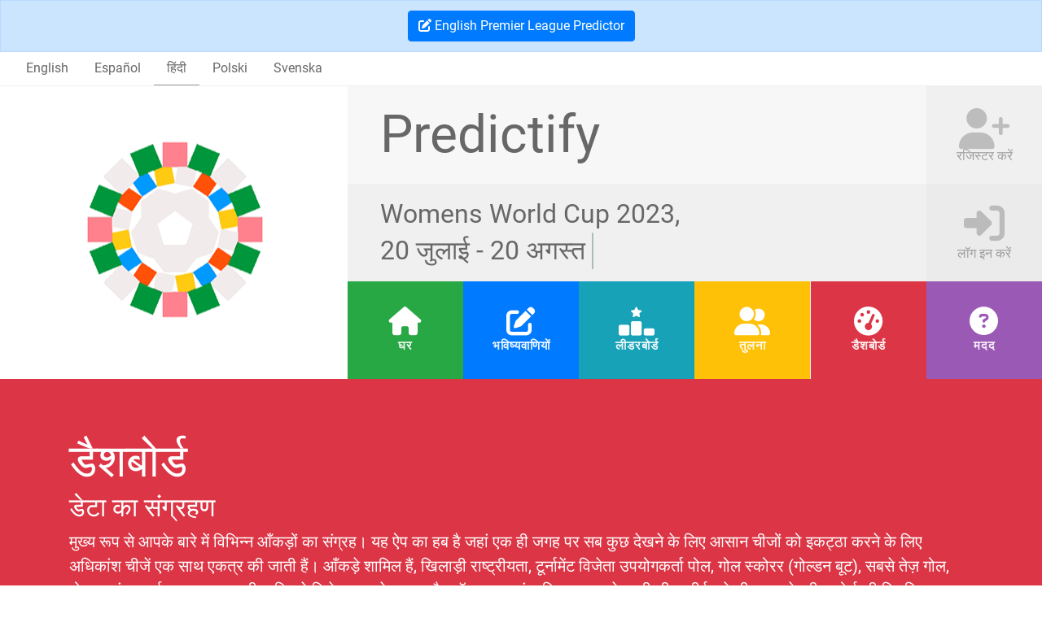

--- FILE ---
content_type: text/html; charset=utf-8
request_url: https://worldcupfootballpredictor.co.uk/hi/Dashboard/Leagues?TournamentId=59
body_size: 61562
content:
<!doctype html>
<html lang="en">
<head>
    <meta charset="utf-8" />
    <meta name="keywords" content="2026,predictify,english,premier,football,predictor,prediction,simulator,world,worldcup,cup,euro,futbol,soccer,fifa,uefa,bet,free,sweepstake,challenge,family,friends,leaderboard,fantasy,league" />
    <meta name="description" content="Join Predictify, the ultimate 2026 World Cup football predictor.
        Compete with friends, use Jokers for bonus points, and climb the leaderboard. Make your predictions now!" />
    <meta name="viewport" content="width=device-width, initial-scale=1, shrink-to-fit=no">
    <meta name="author" content="Predictify">
    <meta property="og:title" content="World Cup 2026 Football Predictor">
    <meta property="og:description"
          content="Join Predictify, the ultimate football prediction league. Compete with friends and climb the leaderboard. Make your predictions now!">
    <meta property="og:image" content="https://predictify.co.uk/logo-predictify.png">
    <meta property="og:url" content="https://worldcupfootballpredictor.co.uk">
    <link rel="icon" href="/favicon.ico" type="image/x-icon">
    <title>World Cup 2026 Football Predictor</title>
    <link href="/Content/fontawesome/all.min.css" rel="stylesheet" />
    <link href="/Content/styles?v=3Dk9DA3SQ-qM_r6r-lVXfRBybLlwbARZHe1LgYLLvtA1" rel="stylesheet"/>

    
    <!-- schoolbell (buy me a coffee) -->
    <link href="https://fonts.googleapis.com/css?family=Tinos|Chewy|Fredoka+One|Abril+Fatface|Limelight|Gravitas+One|Roboto+Condensed|Schoolbell" rel="stylesheet" type="text/css">
</head>
<body>
    <!-- Announcement Bar -->
<section id="announcement-bar">
    <div class="alert alert-primary text-center mb-0" style="border-radius: 0;">
        <a class="btn btn-primary" href="https://predictify.co.uk" role="button">
            <i class="fa-solid fa-pen-to-square"></i>
            English Premier League Predictor
        </a>
    </div>
</section>

    <!-- Language Bar -->
<section id="language-bar">
    <div class="container-fluid">
        <ul class="nav nav-pills">
                <li class="bdr nav-item">
                    
                    <span class=" nav-link-text">
                        
                        <a class="nav-link" href="/en/Dashboard/Leagues">English</a>
                    </span>
                </li>
                <li class="bdr nav-item">
                    
                    <span class=" nav-link-text">
                        
                        <a class="nav-link" href="/es/Dashboard/Leagues">Espa&#241;ol</a>
                    </span>
                </li>
                <li class="bdr nav-item">
                    
                    <span class="active nav-link-text">
                        
                        <a class="nav-link" href="/hi/Dashboard/Leagues">हिंदी</a>
                    </span>
                </li>
                <li class="bdr nav-item">
                    
                    <span class=" nav-link-text">
                        
                        <a class="nav-link" href="/pl/Dashboard/Leagues">Polski</a>
                    </span>
                </li>
                <li class="bdr nav-item">
                    
                    <span class=" nav-link-text">
                        
                        <a class="nav-link" href="/sv/Dashboard/Leagues">Svenska</a>
                    </span>
                </li>
        </ul>
    </div>
</section>

    <header id="top-navigation">
    <div class="container-fluid">
        <div class="row">
            <!-- LOGO -->
            <div class="d-none col-lg-4 d-lg-block ui-photo-color p-0">
                <section class="logo">
                    <div class="logo-row">
                        <div class="logo-header">
                            <div class="vertical-align">
                                <div><img alt="alt" class="womens-world-cup-2023" id="Logo" src="/Content/Images/Logos/womens_world_cup_2023.png" /></div>
                                
                            </div>
                        </div>
                    </div>
                </section>
            </div>
            
            <!-- METRO -->
            <div class="d-none d-md-block col-lg-8 vc-name p-0">
                
                <section id="metro">

                    <!-- "THE PREDICTOR" HEADING, PROFILE/REGISTER AND XS LOG IN/OUT ICONS -->
                    <div class="row row-name">
                        <!-- THE PREDICTOR HEADING -->
                        <div class="col-10 col-name">
                            <div class="vertical-align">
                                <h1 class="display-h1">Predictify</h1>
                            </div>
                        </div>

                        <!-- PROFILE AND REGISTER ICONS AND TOTAL POINTS BADGE -->
                        <div class="col-2 col-profile hvr-sweep-to-right">
                            <div class="vertical-align" id="profile-register">

                                    <a href="/hi/Account/Register" style="display: block;">
                                        <i class="fa-solid fa-user-plus register-icon"></i><br />
                                        <span class="signed-in-color">रजिस्टर करें</span>
                                    </a>

                            </div>
                        </div>
                    </div>

                    <!-- TOURNAMENT NAME HEADING AND LOG IN/OUT ICONS -->
                    <div class="row row-tournament">
                        <!-- TOURNAMENT NAME -->
                        <div class="col-10 col-tournament">
                            <div class="vertical-align">

                                <!--https://codyhouse.co/gem/css-animated-headlines-->
                                <section class="cd-intro">
                                    <h2 class="cd-headline clip">
                                        <span>Womens World Cup 2023</span><span>,</span>
                                        <span class="cd-words-wrapper">
                                            <b class="is-visible cd-text">20 जुलाई - 20 अगस्त</b><!--use is-visible on the first item--><!--2018 wc russia - 14 June - 15 July-->
                                                                                        <b class="cd-text">host Australia</b>
                                            
                                        </span>
                                    </h2>
                                </section>


                                
                            </div>
                        </div>

                        <!-- SMALL AND UP : LOG IN/OUT -->
                        <div class="col-2 col-login hvr-sweep-to-right">
                            <div class="vertical-align">
                                    <a href="/hi/Account/Login" style="display: block;">
                                        <i class="fa-solid fa-right-to-bracket sign-in-alt-color"></i><br />
                                        <span class="sign-in-color">लॉग इन करें</span>
                                    </a>
                            </div>
                        </div>
                    </div>

                    <!-- METRO NAVIGATION -->
                    <div class="row row-navigation">
                        <!-- HOME -->
                        <div class="col-2 col-menuitem ui-menu-color01 animated flipInY hvr-sweep-to-bottom">
                            <div class="vertical-align">
                                    <a href="/hi">
                                        <i class="fa-solid fa-house main-icon"></i>
                                    </a>
<a href="/hi">घर</a>                            </div>
                        </div>

                        <!-- PREDICTIONS -->
                        <div class="col-2 col-menuitem ui-menu-color02 animated flipInY hvr-sweep-to-bottom">
                            <div class="vertical-align">
                                <a href="/hi/Predictions">
                                    <i class="fa-solid fa-pen-to-square main-icon"></i>
                                </a>
                                <a href="/hi/Predictions">भविष्यवाणियों</a>
                            </div>
                        </div>

                        <!-- LEADERBOARD -->
                        <div class="col-2 col-menuitem ui-menu-color03 animated flipInY hvr-sweep-to-bottom">
                            <div class="vertical-align">
                                <a href="/hi/Leaderboards" class="">
                                    <i class="fa-solid fa-ranking-star main-icon"></i>
                                </a>
                                <a href="/hi/Leaderboards">लीडरबोर्ड</a>
                            </div>
                        </div>

                        <!-- COMPARE -->
                        <div class="col-2 col-menuitem ui-menu-color04 animated flipInY hvr-sweep-to-bottom">
                            <div class="vertical-align">
                                <a href="/hi/Compare">
                                    <i class="fa-solid fa-user-group main-icon"></i>
                                </a>
                                <a href="/hi/Compare">तुलना</a>
                            </div>
                        </div>

                        <!-- DASHBOARD -->
                        <div class="col-2 col-menuitem ui-menu-color05 animated flipInY hvr-sweep-to-bottom">
                            <div class="vertical-align">
                                <a href="/hi/Dashboard">
                                    <i class="fa-solid fa-gauge-high main-icon"></i>
                                </a>
                                <a href="/hi/Dashboard">डैशबोर्ड</a>
                            </div>
                        </div>

                        <!-- HELP/ADMIN -->
                        <div class="col-2 col-menuitem ui-menu-color06 animated flipInY hvr-sweep-to-bottom">
                            <div class="vertical-align">
                                    <a href="/hi/Home/Help" class="">
                                        <i class="fa-solid fa-circle-question main-icon"></i>
                                    </a>
<a href="/hi/Home/Help">मदद</a>                            </div>
                        </div>
                    </div>
                </section>
            </div>
        </div>

        <!-- MOBILE -->
        <div class="row d-md-none">
            <div class="col-12 p-0">
                <section id="mobile-navbar">
                    <!-- NAVBAR -->
                    <nav class="navbar navbar-expand-md navbar-dark bg-dark">
                        <a class="navbar-brand" href="/">
                            
                            <span class="fa-solid fa-pen-to-square navbar-brand2"></span>
                            <span class="navbar-brand2">Predictify</span>
                        </a>
                        <button class="navbar-toggler" type="button" data-toggle="collapse" data-target="#navbarResponsive" aria-controls="navbarResponsive" aria-expanded="false" aria-label="Toggle navigation">
                            <span class="navbar-toggler-icon"></span>
                        </button>
                        <div class="collapse navbar-collapse" id="navbarResponsive">
                            <ul class="navbar-nav">
                                <li class="nav-item ">
                                        <a class="nav-link" href="/hi/Predictions">भविष्यवाणियों</a>
                                </li>
                                <li class="nav-item ">
                                    <a class="nav-link" href="/hi/Leaderboards">लीडरबोर्ड</a>
                                </li>
                                <li class="nav-item ">
                                    <a class="nav-link" href="/hi/Compare">तुलना</a>
                                </li>
                                <li class="nav-item active">
                                    <a class="nav-link" href="/hi/Dashboard">डैशबोर्ड</a>
                                </li>
                                <li class="nav-item ">
                                    <a class="nav-link" href="/hi/Home/Help">मदद</a>

                                </li>
                                <li class="dropdown-divider"></li>
                                    <li class="nav-item ">
                                        <a class="nav-link" href="/hi/Account/Register">रजिस्टर करें</a>
                                    </li>
                                    <li class="nav-item ">
                                        <a class="nav-link" href="/hi/Account/Login">लॉग इन करें</a>
                                    </li>
                            </ul>
                        </div>
                    </nav>

                    <!--YELLOW WELCOME MESSAGE BAR-->
                </section>
            </div>
        </div>
    </div>
</header>

<script type="text/javascript">
    //Was script on its own.
    //used in scripts/site.js to toggle player images depending on tournament
    var tournamentTypeId = 2;
    var tournamentId = 59;
</script>


<!-- JUMBOTRON -->
<section id="jumbotron-predictor" class="d-none d-md-block">
    <div class="jumbotron jumbotron-fluid inner-section-05 animated fadeIn bg-parallax trigger-from-left">
        <div class="container">
            <div class="bg-parallax-image22"></div>
            <div class="bg-parallax-content22">
                <h1>डैशबोर्ड</h1>
                <h2>डेटा का संग्रहण</h2>
                <p>मुख्य रूप से आपके बारे में विभिन्न आँकड़ों का संग्रह। यह ऐप का हब है जहां एक ही जगह पर सब कुछ देखने के लिए आसान चीजों को इकट्ठा करने के लिए अधिकांश चीजें एक साथ एकत्र की जाती हैं। आँकड़े शामिल हैं, खिलाड़ी राष्ट्रीयता, टूर्नामेंट विजेता उपयोगकर्ता पोल, गोल स्कोरर (गोल्डन बूट), सबसे तेज़ गोल, गोल काउंटर, यूईएफए समाचार फ़ीड, पिछले विजेता, आपके समूह और नॉकआउट अंक वितरण, आपके सभी लीग, शीर्ष बड़े लीग, आपके लीडरबोर्ड की स्थिति</p>
            </div>
        </div>
    </div>
</section>

    <div class="container">
        <div class="row buy-me-a-coffee-row">
    <div class="bdr col-12 buy-me-a-coffee p-0">
        <a class="btn" href="https://www.buymeacoffee.com/predictify" role="button" target="_blank">
            <img src="/Content/images/BeerMugEmoji-google.png" alt="Buy Me A Beer">
            <span class="ms-2">Buy Me A Beer</span>
        </a>
    </div>
</div>

    </div>

    



<div id="dashboard-leagues" class="d-none d-md-block"></div>

<div class="bdr container mt-3 mt-sm-4 mt-md-5" style="min-height: 600px;">
    <section id="dashboard-wrapper">
        <!--HEADING-->
        <div class="row">
            <div class="col-12 trigger-from-left">
                <h1 class="tournament-font-capitalize text-secondary">
                    लीग
                    <br class="d-sm-none" />
                    <span class="xxsmall">(महिला विश्व कप 2023)</span>
                </h1>
                <hr />
                <p class="lead">बहुत सारे सदस्यों के साथ लीग।</p>
            </div>
        </div>

        <div class="row">
            <div class="bdr col-sm-10 col-md-8 col-lg-6 col-lg-5">
                <div class="card border-primary">
                    <div class="dashboard-card-header bg-primary text-white">
                        <div class="row no-gutters">
                            <div class="bdr col-4">
                                <span class="fa-solid fa-users dashboard-icon"></span>
                            </div>
                            <div class="bdr col-8 header-right">
                                <p class="card-text right-title">बड़े</p>
                                <h4 class="card-title right-title">लीग</h4>
                            </div>
                        </div>
                    </div>

                    <div class="card-body">
                            <div class="row mb-1">
                                <div class="bdr col-12">
                                    <table style="width: 100%;" cellpadding="0" cellspacing="0" border="0">
                                        <tr>
                                            <td class="bg-light-dark pl-1" style="width: 88%;">
                                                <span class="">01.</span>
                                                <img alt="Scotland" class="flag-circle-15" id="Scotland" src="/Content/Images/Flags/Scotland.png" style="margin-bottom: 3px;" title="Scotland" />
                                                <span class="">Viavi Global League</span>
                                                <span class="font-weight-bold" title="Sweepstake
• Pot: &#163;0.00
• Pot Split: 0
• Fee: &#163;0.00
• Players: 19"></span>
                                            </td>
                                            <td style="width: 100%;" class="bg-primary text-center">
                                                <span class="text-white">19</span>
                                            </td>
                                        </tr>
                                    </table>
                                </div>
                            </div>
                            <div class="row mb-1">
                                <div class="bdr col-12">
                                    <table style="width: 100%;" cellpadding="0" cellspacing="0" border="0">
                                        <tr>
                                            <td class="bg-light-dark pl-1" style="width: 88%;">
                                                <span class="">02.</span>
                                                <img alt="France" class="flag-circle-15" id="France" src="/Content/Images/Flags/France.png" style="margin-bottom: 3px;" title="France" />
                                                <span class="">PronOw</span>
                                                <span class="font-weight-bold" title="Sweepstake
• Pot: €0.00
• Pot Split: 0
• Fee: €0.00
• Players: 15"></span>
                                            </td>
                                            <td style="width: 100%;" class="bg-primary text-center">
                                                <span class="text-white">15</span>
                                            </td>
                                        </tr>
                                    </table>
                                </div>
                            </div>
                            <div class="row mb-1">
                                <div class="bdr col-12">
                                    <table style="width: 100%;" cellpadding="0" cellspacing="0" border="0">
                                        <tr>
                                            <td class="bg-light-dark pl-1" style="width: 88%;">
                                                <span class="">03.</span>
                                                <img alt="Australia" class="flag-circle-15" id="Australia" src="/Content/Images/Flags/Australia.png" style="margin-bottom: 3px;" title="Australia" />
                                                <span class="">Imos Arena</span>
                                                <span class="font-weight-bold" title="Sweepstake
• Pot: $0.00
• Pot Split: 0
• Fee: $0.00
• Players: 15"></span>
                                            </td>
                                            <td style="width: 100%;" class="bg-primary text-center">
                                                <span class="text-white">15</span>
                                            </td>
                                        </tr>
                                    </table>
                                </div>
                            </div>
                            <div class="row mb-1">
                                <div class="bdr col-12">
                                    <table style="width: 100%;" cellpadding="0" cellspacing="0" border="0">
                                        <tr>
                                            <td class="bg-light-dark pl-1" style="width: 88%;">
                                                <span class="">04.</span>
                                                <img alt="England" class="flag-circle-15" id="England" src="/Content/Images/Flags/England.png" style="margin-bottom: 3px;" title="England" />
                                                <span class="">It&#39;s coming home!!!</span>
                                                <span class="font-weight-bold" title="Sweepstake
• Pot: &#163;0.00
• Pot Split: 0
• Fee: &#163;0.00
• Players: 14"></span>
                                            </td>
                                            <td style="width: 100%;" class="bg-primary text-center">
                                                <span class="text-white">14</span>
                                            </td>
                                        </tr>
                                    </table>
                                </div>
                            </div>
                            <div class="row mb-1">
                                <div class="bdr col-12">
                                    <table style="width: 100%;" cellpadding="0" cellspacing="0" border="0">
                                        <tr>
                                            <td class="bg-light-dark pl-1" style="width: 88%;">
                                                <span class="">05.</span>
                                                <img alt="Scotland" class="flag-circle-15" id="Scotland" src="/Content/Images/Flags/Scotland.png" style="margin-bottom: 3px;" title="Scotland" />
                                                <span class="">Clan Scott</span>
                                                <span class="font-weight-bold" title="Sweepstake
• Pot: &#163;0.00
• Pot Split: 0
• Fee: &#163;0.00
• Players: 14"></span>
                                            </td>
                                            <td style="width: 100%;" class="bg-primary text-center">
                                                <span class="text-white">14</span>
                                            </td>
                                        </tr>
                                    </table>
                                </div>
                            </div>
                            <div class="row mb-1">
                                <div class="bdr col-12">
                                    <table style="width: 100%;" cellpadding="0" cellspacing="0" border="0">
                                        <tr>
                                            <td class="bg-light-dark pl-1" style="width: 88%;">
                                                <span class="">06.</span>
                                                <img alt="Canada" class="flag-circle-15" id="Canada" src="/Content/Images/Flags/Canada.png" style="margin-bottom: 3px;" title="Canada" />
                                                <span class="">FC_GP_League</span>
                                                <span class="font-weight-bold" title="Sweepstake
• Pot: $0.00
• Pot Split: 0
• Fee: $0.00
• Players: 11"></span>
                                            </td>
                                            <td style="width: 100%;" class="bg-primary text-center">
                                                <span class="text-white">11</span>
                                            </td>
                                        </tr>
                                    </table>
                                </div>
                            </div>
                            <div class="row mb-1">
                                <div class="bdr col-12">
                                    <table style="width: 100%;" cellpadding="0" cellspacing="0" border="0">
                                        <tr>
                                            <td class="bg-light-dark pl-1" style="width: 88%;">
                                                <span class="">07.</span>
                                                <img alt="England" class="flag-circle-15" id="England" src="/Content/Images/Flags/England.png" style="margin-bottom: 3px;" title="England" />
                                                <span class="">Fmty Family</span>
                                                <span class="font-weight-bold" title="Sweepstake
• Pot: &#163;0.00
• Pot Split: 0
• Fee: &#163;0.00
• Players: 10"></span>
                                            </td>
                                            <td style="width: 100%;" class="bg-primary text-center">
                                                <span class="text-white">10</span>
                                            </td>
                                        </tr>
                                    </table>
                                </div>
                            </div>
                            <div class="row mb-1">
                                <div class="bdr col-12">
                                    <table style="width: 100%;" cellpadding="0" cellspacing="0" border="0">
                                        <tr>
                                            <td class="bg-light-dark pl-1" style="width: 88%;">
                                                <span class="">08.</span>
                                                <img alt="England" class="flag-circle-15" id="England" src="/Content/Images/Flags/England.png" style="margin-bottom: 3px;" title="England" />
                                                <span class="">Premier World Guessing League</span>
                                                <span class="font-weight-bold" title="Sweepstake
• Pot: &#163;0.00
• Pot Split: 0
• Fee: &#163;0.00
• Players: 8"></span>
                                            </td>
                                            <td style="width: 100%;" class="bg-primary text-center">
                                                <span class="text-white">8</span>
                                            </td>
                                        </tr>
                                    </table>
                                </div>
                            </div>
                            <div class="row mb-1">
                                <div class="bdr col-12">
                                    <table style="width: 100%;" cellpadding="0" cellspacing="0" border="0">
                                        <tr>
                                            <td class="bg-light-dark pl-1" style="width: 88%;">
                                                <span class="">09.</span>
                                                <img alt="Australia" class="flag-circle-15" id="Australia" src="/Content/Images/Flags/Australia.png" style="margin-bottom: 3px;" title="Australia" />
                                                <span class="">Tillies</span>
                                                <span class="font-weight-bold" title="Sweepstake
• Pot: $160.00
• Pot Split: 2
• Fee: $20.00
• Players: 8">$</span>
                                            </td>
                                            <td style="width: 100%;" class="bg-primary text-center">
                                                <span class="text-white">8</span>
                                            </td>
                                        </tr>
                                    </table>
                                </div>
                            </div>
                            <div class="row mb-1">
                                <div class="bdr col-12">
                                    <table style="width: 100%;" cellpadding="0" cellspacing="0" border="0">
                                        <tr>
                                            <td class="bg-light-dark pl-1" style="width: 88%;">
                                                <span class="">10.</span>
                                                <img alt="England" class="flag-circle-15" id="England" src="/Content/Images/Flags/England.png" style="margin-bottom: 3px;" title="England" />
                                                <span class="">Melksham Depot Cold Side</span>
                                                <span class="font-weight-bold" title="Sweepstake
• Pot: &#163;0.00
• Pot Split: 0
• Fee: &#163;0.00
• Players: 8"></span>
                                            </td>
                                            <td style="width: 100%;" class="bg-primary text-center">
                                                <span class="text-white">8</span>
                                            </td>
                                        </tr>
                                    </table>
                                </div>
                            </div>
                            <div class="row mb-1">
                                <div class="bdr col-12">
                                    <table style="width: 100%;" cellpadding="0" cellspacing="0" border="0">
                                        <tr>
                                            <td class="bg-light-dark pl-1" style="width: 88%;">
                                                <span class="">11.</span>
                                                <img alt="Scotland" class="flag-circle-15" id="Scotland" src="/Content/Images/Flags/Scotland.png" style="margin-bottom: 3px;" title="Scotland" />
                                                <span class="">3rd Floor Predictables 2</span>
                                                <span class="font-weight-bold" title="Sweepstake
• Pot: &#163;0.00
• Pot Split: 0
• Fee: &#163;0.00
• Players: 8"></span>
                                            </td>
                                            <td style="width: 100%;" class="bg-primary text-center">
                                                <span class="text-white">8</span>
                                            </td>
                                        </tr>
                                    </table>
                                </div>
                            </div>
                            <div class="row mb-1">
                                <div class="bdr col-12">
                                    <table style="width: 100%;" cellpadding="0" cellspacing="0" border="0">
                                        <tr>
                                            <td class="bg-light-dark pl-1" style="width: 88%;">
                                                <span class="">12.</span>
                                                <img alt="England" class="flag-circle-15" id="England" src="/Content/Images/Flags/England.png" style="margin-bottom: 3px;" title="England" />
                                                <span class="">7HS Predictions Competition</span>
                                                <span class="font-weight-bold" title="Sweepstake
• Pot: &#163;0.00
• Pot Split: 0
• Fee: &#163;0.00
• Players: 7"></span>
                                            </td>
                                            <td style="width: 100%;" class="bg-primary text-center">
                                                <span class="text-white">7</span>
                                            </td>
                                        </tr>
                                    </table>
                                </div>
                            </div>
                            <div class="row mb-1">
                                <div class="bdr col-12">
                                    <table style="width: 100%;" cellpadding="0" cellspacing="0" border="0">
                                        <tr>
                                            <td class="bg-light-dark pl-1" style="width: 88%;">
                                                <span class="">13.</span>
                                                <img alt="Argentina" class="flag-circle-15" id="Argentina" src="/Content/Images/Flags/Argentina.png" style="margin-bottom: 3px;" title="Argentina" />
                                                <span class="">Bolao Da Copa</span>
                                                <span class="font-weight-bold" title="Sweepstake
• Pot: $0.00
• Pot Split: 0
• Fee: $0.00
• Players: 7"></span>
                                            </td>
                                            <td style="width: 100%;" class="bg-primary text-center">
                                                <span class="text-white">7</span>
                                            </td>
                                        </tr>
                                    </table>
                                </div>
                            </div>
                            <div class="row mb-1">
                                <div class="bdr col-12">
                                    <table style="width: 100%;" cellpadding="0" cellspacing="0" border="0">
                                        <tr>
                                            <td class="bg-light-dark pl-1" style="width: 88%;">
                                                <span class="">14.</span>
                                                <img alt="England" class="flag-circle-15" id="England" src="/Content/Images/Flags/England.png" style="margin-bottom: 3px;" title="England" />
                                                <span class="">Mubi</span>
                                                <span class="font-weight-bold" title="Sweepstake
• Pot: &#163;0.00
• Pot Split: 0
• Fee: &#163;0.00
• Players: 6"></span>
                                            </td>
                                            <td style="width: 100%;" class="bg-primary text-center">
                                                <span class="text-white">6</span>
                                            </td>
                                        </tr>
                                    </table>
                                </div>
                            </div>
                            <div class="row mb-1">
                                <div class="bdr col-12">
                                    <table style="width: 100%;" cellpadding="0" cellspacing="0" border="0">
                                        <tr>
                                            <td class="bg-light-dark pl-1" style="width: 88%;">
                                                <span class="">15.</span>
                                                <img alt="Australia" class="flag-circle-15" id="Australia" src="/Content/Images/Flags/Australia.png" style="margin-bottom: 3px;" title="Australia" />
                                                <span class="">Pattillo League</span>
                                                <span class="font-weight-bold" title="Sweepstake
• Pot: $0.00
• Pot Split: 0
• Fee: $0.00
• Players: 6"></span>
                                            </td>
                                            <td style="width: 100%;" class="bg-primary text-center">
                                                <span class="text-white">6</span>
                                            </td>
                                        </tr>
                                    </table>
                                </div>
                            </div>
                            <div class="row mb-1">
                                <div class="bdr col-12">
                                    <table style="width: 100%;" cellpadding="0" cellspacing="0" border="0">
                                        <tr>
                                            <td class="bg-light-dark pl-1" style="width: 88%;">
                                                <span class="">16.</span>
                                                <img alt="Australia" class="flag-circle-15" id="Australia" src="/Content/Images/Flags/Australia.png" style="margin-bottom: 3px;" title="Australia" />
                                                <span class="">Very Serious Tipping Only</span>
                                                <span class="font-weight-bold" title="Sweepstake
• Pot: $0.00
• Pot Split: 0
• Fee: $0.00
• Players: 6"></span>
                                            </td>
                                            <td style="width: 100%;" class="bg-primary text-center">
                                                <span class="text-white">6</span>
                                            </td>
                                        </tr>
                                    </table>
                                </div>
                            </div>
                            <div class="row mb-1">
                                <div class="bdr col-12">
                                    <table style="width: 100%;" cellpadding="0" cellspacing="0" border="0">
                                        <tr>
                                            <td class="bg-light-dark pl-1" style="width: 88%;">
                                                <span class="">17.</span>
                                                <img alt="England" class="flag-circle-15" id="England" src="/Content/Images/Flags/England.png" style="margin-bottom: 3px;" title="England" />
                                                <span class="">The Hurst &amp; Charleston Cup</span>
                                                <span class="font-weight-bold" title="Sweepstake
• Pot: &#163;0.00
• Pot Split: 0
• Fee: &#163;0.00
• Players: 5"></span>
                                            </td>
                                            <td style="width: 100%;" class="bg-primary text-center">
                                                <span class="text-white">5</span>
                                            </td>
                                        </tr>
                                    </table>
                                </div>
                            </div>
                            <div class="row mb-1">
                                <div class="bdr col-12">
                                    <table style="width: 100%;" cellpadding="0" cellspacing="0" border="0">
                                        <tr>
                                            <td class="bg-light-dark pl-1" style="width: 88%;">
                                                <span class="">18.</span>
                                                <img alt="England" class="flag-circle-15" id="England" src="/Content/Images/Flags/England.png" style="margin-bottom: 3px;" title="England" />
                                                <span class="">Gedeon Richter Team</span>
                                                <span class="font-weight-bold" title="Sweepstake
• Pot: &#163;0.00
• Pot Split: 0
• Fee: &#163;0.00
• Players: 5"></span>
                                            </td>
                                            <td style="width: 100%;" class="bg-primary text-center">
                                                <span class="text-white">5</span>
                                            </td>
                                        </tr>
                                    </table>
                                </div>
                            </div>
                            <div class="row mb-1">
                                <div class="bdr col-12">
                                    <table style="width: 100%;" cellpadding="0" cellspacing="0" border="0">
                                        <tr>
                                            <td class="bg-light-dark pl-1" style="width: 88%;">
                                                <span class="">19.</span>
                                                <img alt="England" class="flag-circle-15" id="England" src="/Content/Images/Flags/England.png" style="margin-bottom: 3px;" title="England" />
                                                <span class="">Back Of The Net</span>
                                                <span class="font-weight-bold" title="Sweepstake
• Pot: &#163;0.00
• Pot Split: 0
• Fee: &#163;0.00
• Players: 4"></span>
                                            </td>
                                            <td style="width: 100%;" class="bg-primary text-center">
                                                <span class="text-white">4</span>
                                            </td>
                                        </tr>
                                    </table>
                                </div>
                            </div>
                            <div class="row mb-1">
                                <div class="bdr col-12">
                                    <table style="width: 100%;" cellpadding="0" cellspacing="0" border="0">
                                        <tr>
                                            <td class="bg-light-dark pl-1" style="width: 88%;">
                                                <span class="">20.</span>
                                                <img alt="England" class="flag-circle-15" id="England" src="/Content/Images/Flags/England.png" style="margin-bottom: 3px;" title="England" />
                                                <span class="">Lokomotiv Melksham</span>
                                                <span class="font-weight-bold" title="Sweepstake
• Pot: &#163;0.00
• Pot Split: 0
• Fee: &#163;0.00
• Players: 3"></span>
                                            </td>
                                            <td style="width: 100%;" class="bg-primary text-center">
                                                <span class="text-white">3</span>
                                            </td>
                                        </tr>
                                    </table>
                                </div>
                            </div>
                            <div class="row mb-1">
                                <div class="bdr col-12">
                                    <table style="width: 100%;" cellpadding="0" cellspacing="0" border="0">
                                        <tr>
                                            <td class="bg-light-dark pl-1" style="width: 88%;">
                                                <span class="">21.</span>
                                                <img alt="England" class="flag-circle-15" id="England" src="/Content/Images/Flags/England.png" style="margin-bottom: 3px;" title="England" />
                                                <span class="">BluprintX League</span>
                                                <span class="font-weight-bold" title="Sweepstake
• Pot: &#163;0.00
• Pot Split: 0
• Fee: &#163;0.00
• Players: 3"></span>
                                            </td>
                                            <td style="width: 100%;" class="bg-primary text-center">
                                                <span class="text-white">3</span>
                                            </td>
                                        </tr>
                                    </table>
                                </div>
                            </div>
                            <div class="row mb-1">
                                <div class="bdr col-12">
                                    <table style="width: 100%;" cellpadding="0" cellspacing="0" border="0">
                                        <tr>
                                            <td class="bg-light-dark pl-1" style="width: 88%;">
                                                <span class="">22.</span>
                                                <img alt="United States" class="flag-circle-15" id="United_States" src="/Content/Images/Flags/United_States.png" style="margin-bottom: 3px;" title="United States" />
                                                <span class="">RTBH: Let&#39;s Play!</span>
                                                <span class="font-weight-bold" title="Sweepstake
• Pot: $0.00
• Pot Split: 0
• Fee: $0.00
• Players: 3"></span>
                                            </td>
                                            <td style="width: 100%;" class="bg-primary text-center">
                                                <span class="text-white">3</span>
                                            </td>
                                        </tr>
                                    </table>
                                </div>
                            </div>
                            <div class="row mb-1">
                                <div class="bdr col-12">
                                    <table style="width: 100%;" cellpadding="0" cellspacing="0" border="0">
                                        <tr>
                                            <td class="bg-light-dark pl-1" style="width: 88%;">
                                                <span class="">23.</span>
                                                <img alt="England" class="flag-circle-15" id="England" src="/Content/Images/Flags/England.png" style="margin-bottom: 3px;" title="England" />
                                                <span class="">Biohm Footy</span>
                                                <span class="font-weight-bold" title="Sweepstake
• Pot: &#163;0.00
• Pot Split: 0
• Fee: &#163;0.00
• Players: 3"></span>
                                            </td>
                                            <td style="width: 100%;" class="bg-primary text-center">
                                                <span class="text-white">3</span>
                                            </td>
                                        </tr>
                                    </table>
                                </div>
                            </div>
                            <div class="row mb-1">
                                <div class="bdr col-12">
                                    <table style="width: 100%;" cellpadding="0" cellspacing="0" border="0">
                                        <tr>
                                            <td class="bg-light-dark pl-1" style="width: 88%;">
                                                <span class="">24.</span>
                                                <img alt="Scotland" class="flag-circle-15" id="Scotland" src="/Content/Images/Flags/Scotland.png" style="margin-bottom: 3px;" title="Scotland" />
                                                <span class="">Scottish Interest</span>
                                                <span class="font-weight-bold" title="Sweepstake
• Pot: &#163;0.00
• Pot Split: 0
• Fee: &#163;0.00
• Players: 2"></span>
                                            </td>
                                            <td style="width: 100%;" class="bg-primary text-center">
                                                <span class="text-white">2</span>
                                            </td>
                                        </tr>
                                    </table>
                                </div>
                            </div>
                            <div class="row mb-1">
                                <div class="bdr col-12">
                                    <table style="width: 100%;" cellpadding="0" cellspacing="0" border="0">
                                        <tr>
                                            <td class="bg-light-dark pl-1" style="width: 88%;">
                                                <span class="">25.</span>
                                                <img alt="England" class="flag-circle-15" id="England" src="/Content/Images/Flags/England.png" style="margin-bottom: 3px;" title="England" />
                                                <span class="">ROIs Rovers</span>
                                                <span class="font-weight-bold" title="Sweepstake
• Pot: &#163;0.00
• Pot Split: 0
• Fee: &#163;0.00
• Players: 2"></span>
                                            </td>
                                            <td style="width: 100%;" class="bg-primary text-center">
                                                <span class="text-white">2</span>
                                            </td>
                                        </tr>
                                    </table>
                                </div>
                            </div>
                            <div class="row mb-1">
                                <div class="bdr col-12">
                                    <table style="width: 100%;" cellpadding="0" cellspacing="0" border="0">
                                        <tr>
                                            <td class="bg-light-dark pl-1" style="width: 88%;">
                                                <span class="">26.</span>
                                                <img alt="Scotland" class="flag-circle-15" id="Scotland" src="/Content/Images/Flags/Scotland.png" style="margin-bottom: 3px;" title="Scotland" />
                                                <span class="">3rd Floor Predictables</span>
                                                <span class="font-weight-bold" title="Sweepstake
• Pot: &#163;0.00
• Pot Split: 0
• Fee: &#163;0.00
• Players: 2"></span>
                                            </td>
                                            <td style="width: 100%;" class="bg-primary text-center">
                                                <span class="text-white">2</span>
                                            </td>
                                        </tr>
                                    </table>
                                </div>
                            </div>
                            <div class="row mb-1">
                                <div class="bdr col-12">
                                    <table style="width: 100%;" cellpadding="0" cellspacing="0" border="0">
                                        <tr>
                                            <td class="bg-light-dark pl-1" style="width: 88%;">
                                                <span class="">27.</span>
                                                <img alt="England" class="flag-circle-15" id="England" src="/Content/Images/Flags/England.png" style="margin-bottom: 3px;" title="England" />
                                                <span class="">Sta International</span>
                                                <span class="font-weight-bold" title="Sweepstake
• Pot: &#163;0.00
• Pot Split: 0
• Fee: &#163;0.00
• Players: 2"></span>
                                            </td>
                                            <td style="width: 100%;" class="bg-primary text-center">
                                                <span class="text-white">2</span>
                                            </td>
                                        </tr>
                                    </table>
                                </div>
                            </div>
                            <div class="row mb-1">
                                <div class="bdr col-12">
                                    <table style="width: 100%;" cellpadding="0" cellspacing="0" border="0">
                                        <tr>
                                            <td class="bg-light-dark pl-1" style="width: 88%;">
                                                <span class="">28.</span>
                                                <img alt="Australia" class="flag-circle-15" id="Australia" src="/Content/Images/Flags/Australia.png" style="margin-bottom: 3px;" title="Australia" />
                                                <span class="">Pattillo Sweep</span>
                                                <span class="font-weight-bold" title="Sweepstake
• Pot: $0.00
• Pot Split: 0
• Fee: $0.00
• Players: 2"></span>
                                            </td>
                                            <td style="width: 100%;" class="bg-primary text-center">
                                                <span class="text-white">2</span>
                                            </td>
                                        </tr>
                                    </table>
                                </div>
                            </div>
                            <div class="row mb-1">
                                <div class="bdr col-12">
                                    <table style="width: 100%;" cellpadding="0" cellspacing="0" border="0">
                                        <tr>
                                            <td class="bg-light-dark pl-1" style="width: 88%;">
                                                <span class="">29.</span>
                                                <img alt="Belgium" class="flag-circle-15" id="Belgium" src="/Content/Images/Flags/Belgium.png" style="margin-bottom: 3px;" title="Belgium" />
                                                <span class="">Testers</span>
                                                <span class="font-weight-bold" title="Sweepstake
• Pot: €0.00
• Pot Split: 0
• Fee: €0.00
• Players: 2"></span>
                                            </td>
                                            <td style="width: 100%;" class="bg-primary text-center">
                                                <span class="text-white">2</span>
                                            </td>
                                        </tr>
                                    </table>
                                </div>
                            </div>
                    </div>
                </div>
            </div>
        </div>

        <a class="btn btn-outline-secondary" href="/hi/Dashboard?TournamentId=59">वापस</a>
    </section>
</div><!--container-->



    <div class="container-fluid" style="">
    <div class="row">
        <div class="col-12">
            <div class="text-right">
                <div class="row buy-me-a-coffee-row">
    <div class="bdr col-12 buy-me-a-coffee p-0">
        <a class="btn" href="https://www.buymeacoffee.com/predictify" role="button" target="_blank">
            <img src="/Content/images/BeerMugEmoji-google.png" alt="Buy Me A Beer">
            <span class="ms-2">Buy Me A Beer</span>
        </a>
    </div>
</div>

            </div>
        </div>
    </div>
</div>


<footer id="footer-main">
    <div class="container">


        <div class="row">
            <div class="col-6 col-sm-4 col-md-3">
                <ul class="list-unstyled">

                    <li><a href="https://www.buymeacoffee.com/predictify" )">मुझे एक बियर खरीदो</a></li>
                    <li><a href="/hi/Manage/Prediction">भविष्यवाणी को प्रबंधित करें</a></li>
                    <li><a href="/hi/Home/Welcome">स्वागत स्क्रीन</a></li>
                    <li><a href="/hi/Pools">लीग का प्रबंधन करें</a></li>
                </ul>
            </div><!--col-->
            <div class="col-6 col-sm-4 col-md-3">
                <ul class="list-unstyled">
                    <li><a href="/hi/Predictions/Timeline">मैच का शेड्यूल</a></li>
                    <li><a href="/hi/Manage/ChangeProfile">विवरणिका बदले</a></li>
                    <li><a href="/hi/Home/PrivacyPolicy">गोपनीयता नीति</a></li>
                    <li><a href="/hi/Home/TermsOfService">सेवा की शर्तें</a></li>
                </ul>
            </div><!--col-->

            <div class="col-6 col-sm-4 col-md-3">
                <ul class="list-unstyled">
                    <li><a href="/hi/Pools/Join">लीग में शामिल हों</a></li>
                    <li><a href="/hi/Pools/Create">लीग बनाएँ</a></li>
                    <li><a href="/hi/Pools/Rejoin">लीग में शामिल हों</a></li>
                    <li><a href="/hi/Manage/ManageLogins">लॉगिन प्रबंधित करें</a></li>
                </ul>
            </div><!--col-->


                <div class="col-6 col-sm-4 col-md-3">
                    <ul class="list-unstyled">
                        <li><a href="/hi/Home/Help">मदद</a></li>
                        <li><a href="/Content/Images/Screenshots/predictions-a.png">स्क्रीनशॉट</a></li>
                        <li><a href="/hi/Account/Register">रजिस्टर करें</a></li>
                        <li><a href="/hi/Manage/ChangePassword">पासवर्ड बदलें</a></li>
                    </ul>
                </div><!--col-->

        </div><!--row-->

        <div class="row">
            <div class="col-12">
                &nbsp;
            </div>
        </div>

        <div class="row">
            <div class="col-md-6 text-center text-md-left">
                <p class="" title="हमे ईमेल करे">
                    <span class="far fa-solid fa-envelope"></span>
                    &nbsp;predictify [बिंदु] uk [एटी] gmail [बिंदु] com
                </p>
            </div><!--col-->
            <div class="col-md-6 text-center text-md-left">
                <p class="">
                    <span class="far fa-copyright"></span>
                    predictify.co.uk 2004-2026. सभी अधिकार सुरक्षित.
                </p>
            </div><!--col-->
        </div><!--row-->
    </div>
</footer>

    <script src="/bundles/jquery?v=N2YlHnRI7it2_JoqUZTYWxPtx-s61zIGkk78Q0eabPM1"></script>

    <script src="/bundles/headlines?v=50O6zBSBoZ3bUGeqTutKCsg2CKCqJVaJhyr2exesaaw1"></script>

    <script src="/bundles/scrollmagic?v=3CjDLsjAPzmLAf2Hb_qNww8vGayM8yFJQwYhXADLuss1"></script>

    <script src="/bundles/bootstrap?v=FAzTiA4jHHuwsKbsHE2bhm9uR1PFJkQbceXbtwae8ZU1"></script>

    <script src="/scripts/jquery/jquery.countdown.min.js"></script>

    <script src="/scripts/nextgame-countdown.js"></script>

    <script src="/scripts/site.js"></script>

    
    <script type="text/javascript">
        $(document).ready(function () {

        });
    </script>

</body>
</html>


--- FILE ---
content_type: text/css; charset=utf-8
request_url: https://worldcupfootballpredictor.co.uk/Content/styles?v=3Dk9DA3SQ-qM_r6r-lVXfRBybLlwbARZHe1LgYLLvtA1
body_size: 336385
content:
/* Minification failed. Returning unminified contents.
(13,10): run-time error CSS1062: Expected semicolon or closing curly-brace, found '-'
(13,25): run-time error CSS1062: Expected semicolon or closing curly-brace, found '-'
(13,42): run-time error CSS1062: Expected semicolon or closing curly-brace, found '-'
(13,59): run-time error CSS1062: Expected semicolon or closing curly-brace, found '-'
(13,74): run-time error CSS1062: Expected semicolon or closing curly-brace, found '-'
(13,88): run-time error CSS1062: Expected semicolon or closing curly-brace, found '-'
(13,105): run-time error CSS1062: Expected semicolon or closing curly-brace, found '-'
(13,122): run-time error CSS1062: Expected semicolon or closing curly-brace, found '-'
(13,138): run-time error CSS1062: Expected semicolon or closing curly-brace, found '-'
(13,153): run-time error CSS1062: Expected semicolon or closing curly-brace, found '-'
(13,168): run-time error CSS1062: Expected semicolon or closing curly-brace, found '-'
(13,181): run-time error CSS1062: Expected semicolon or closing curly-brace, found '-'
(13,196): run-time error CSS1062: Expected semicolon or closing curly-brace, found '-'
(13,216): run-time error CSS1062: Expected semicolon or closing curly-brace, found '-'
(13,234): run-time error CSS1062: Expected semicolon or closing curly-brace, found '-'
(13,254): run-time error CSS1062: Expected semicolon or closing curly-brace, found '-'
(13,272): run-time error CSS1062: Expected semicolon or closing curly-brace, found '-'
(13,287): run-time error CSS1062: Expected semicolon or closing curly-brace, found '-'
(13,305): run-time error CSS1062: Expected semicolon or closing curly-brace, found '-'
(13,322): run-time error CSS1062: Expected semicolon or closing curly-brace, found '-'
(13,338): run-time error CSS1062: Expected semicolon or closing curly-brace, found '-'
(13,353): run-time error CSS1062: Expected semicolon or closing curly-brace, found '-'
(13,371): run-time error CSS1062: Expected semicolon or closing curly-brace, found '-'
(13,393): run-time error CSS1062: Expected semicolon or closing curly-brace, found '-'
(13,415): run-time error CSS1062: Expected semicolon or closing curly-brace, found '-'
(13,437): run-time error CSS1062: Expected semicolon or closing curly-brace, found '-'
(13,460): run-time error CSS1062: Expected semicolon or closing curly-brace, found '-'
(13,674): run-time error CSS1062: Expected semicolon or closing curly-brace, found '-'
 */
/*! jQuery UI - v1.12.1 - 2017-01-08
* http://jqueryui.com
* Includes: draggable.css, core.css, resizable.css, selectable.css, sortable.css, accordion.css, autocomplete.css, menu.css, button.css, controlgroup.css, checkboxradio.css, datepicker.css, dialog.css, progressbar.css, selectmenu.css, slider.css, spinner.css, tabs.css, tooltip.css, theme.css
* To view and modify this theme, visit http://jqueryui.com/themeroller/?scope=&folderName=base&cornerRadiusShadow=8px&offsetLeftShadow=0px&offsetTopShadow=0px&thicknessShadow=5px&opacityShadow=30&bgImgOpacityShadow=0&bgTextureShadow=flat&bgColorShadow=666666&opacityOverlay=30&bgImgOpacityOverlay=0&bgTextureOverlay=flat&bgColorOverlay=aaaaaa&iconColorError=cc0000&fcError=5f3f3f&borderColorError=f1a899&bgTextureError=flat&bgColorError=fddfdf&iconColorHighlight=777620&fcHighlight=777620&borderColorHighlight=dad55e&bgTextureHighlight=flat&bgColorHighlight=fffa90&iconColorActive=ffffff&fcActive=ffffff&borderColorActive=003eff&bgTextureActive=flat&bgColorActive=007fff&iconColorHover=555555&fcHover=2b2b2b&borderColorHover=cccccc&bgTextureHover=flat&bgColorHover=ededed&iconColorDefault=777777&fcDefault=454545&borderColorDefault=c5c5c5&bgTextureDefault=flat&bgColorDefault=f6f6f6&iconColorContent=444444&fcContent=333333&borderColorContent=dddddd&bgTextureContent=flat&bgColorContent=ffffff&iconColorHeader=444444&fcHeader=333333&borderColorHeader=dddddd&bgTextureHeader=flat&bgColorHeader=e9e9e9&cornerRadius=3px&fwDefault=normal&fsDefault=1em&ffDefault=Arial%2CHelvetica%2Csans-serif
* Copyright jQuery Foundation and other contributors; Licensed MIT */

.ui-draggable-handle{-ms-touch-action:none;touch-action:none}.ui-helper-hidden{display:none}.ui-helper-hidden-accessible{border:0;clip:rect(0 0 0 0);height:1px;margin:-1px;overflow:hidden;padding:0;position:absolute;width:1px}.ui-helper-reset{margin:0;padding:0;border:0;outline:0;line-height:1.3;text-decoration:none;font-size:100%;list-style:none}.ui-helper-clearfix:before,.ui-helper-clearfix:after{content:"";display:table;border-collapse:collapse}.ui-helper-clearfix:after{clear:both}.ui-helper-zfix{width:100%;height:100%;top:0;left:0;position:absolute;opacity:0;filter:Alpha(Opacity=0)}.ui-front{z-index:100}.ui-state-disabled{cursor:default!important;pointer-events:none}.ui-icon{display:inline-block;vertical-align:middle;margin-top:-.25em;position:relative;text-indent:-99999px;overflow:hidden;background-repeat:no-repeat}.ui-widget-icon-block{left:50%;margin-left:-8px;display:block}.ui-widget-overlay{position:fixed;top:0;left:0;width:100%;height:100%}.ui-resizable{position:relative}.ui-resizable-handle{position:absolute;font-size:0.1px;display:block;-ms-touch-action:none;touch-action:none}.ui-resizable-disabled .ui-resizable-handle,.ui-resizable-autohide .ui-resizable-handle{display:none}.ui-resizable-n{cursor:n-resize;height:7px;width:100%;top:-5px;left:0}.ui-resizable-s{cursor:s-resize;height:7px;width:100%;bottom:-5px;left:0}.ui-resizable-e{cursor:e-resize;width:7px;right:-5px;top:0;height:100%}.ui-resizable-w{cursor:w-resize;width:7px;left:-5px;top:0;height:100%}.ui-resizable-se{cursor:se-resize;width:12px;height:12px;right:1px;bottom:1px}.ui-resizable-sw{cursor:sw-resize;width:9px;height:9px;left:-5px;bottom:-5px}.ui-resizable-nw{cursor:nw-resize;width:9px;height:9px;left:-5px;top:-5px}.ui-resizable-ne{cursor:ne-resize;width:9px;height:9px;right:-5px;top:-5px}.ui-selectable{-ms-touch-action:none;touch-action:none}.ui-selectable-helper{position:absolute;z-index:100;border:1px dotted black}.ui-sortable-handle{-ms-touch-action:none;touch-action:none}.ui-accordion .ui-accordion-header{display:block;cursor:pointer;position:relative;margin:2px 0 0 0;padding:.5em .5em .5em .7em;font-size:100%}.ui-accordion .ui-accordion-content{padding:1em 2.2em;border-top:0;overflow:auto}.ui-autocomplete{position:absolute;top:0;left:0;cursor:default}.ui-menu{list-style:none;padding:0;margin:0;display:block;outline:0}.ui-menu .ui-menu{position:absolute}.ui-menu .ui-menu-item{margin:0;cursor:pointer;list-style-image:url("[data-uri]")}.ui-menu .ui-menu-item-wrapper{position:relative;padding:3px 1em 3px .4em}.ui-menu .ui-menu-divider{margin:5px 0;height:0;font-size:0;line-height:0;border-width:1px 0 0 0}.ui-menu .ui-state-focus,.ui-menu .ui-state-active{margin:-1px}.ui-menu-icons{position:relative}.ui-menu-icons .ui-menu-item-wrapper{padding-left:2em}.ui-menu .ui-icon{position:absolute;top:0;bottom:0;left:.2em;margin:auto 0}.ui-menu .ui-menu-icon{left:auto;right:0}.ui-button{padding:.4em 1em;display:inline-block;position:relative;line-height:normal;margin-right:.1em;cursor:pointer;vertical-align:middle;text-align:center;-webkit-user-select:none;-moz-user-select:none;-ms-user-select:none;user-select:none;overflow:visible}.ui-button,.ui-button:link,.ui-button:visited,.ui-button:hover,.ui-button:active{text-decoration:none}.ui-button-icon-only{width:2em;box-sizing:border-box;text-indent:-9999px;white-space:nowrap}input.ui-button.ui-button-icon-only{text-indent:0}.ui-button-icon-only .ui-icon{position:absolute;top:50%;left:50%;margin-top:-8px;margin-left:-8px}.ui-button.ui-icon-notext .ui-icon{padding:0;width:2.1em;height:2.1em;text-indent:-9999px;white-space:nowrap}input.ui-button.ui-icon-notext .ui-icon{width:auto;height:auto;text-indent:0;white-space:normal;padding:.4em 1em}input.ui-button::-moz-focus-inner,button.ui-button::-moz-focus-inner{border:0;padding:0}.ui-controlgroup{vertical-align:middle;display:inline-block}.ui-controlgroup > .ui-controlgroup-item{float:left;margin-left:0;margin-right:0}.ui-controlgroup > .ui-controlgroup-item:focus,.ui-controlgroup > .ui-controlgroup-item.ui-visual-focus{z-index:9999}.ui-controlgroup-vertical > .ui-controlgroup-item{display:block;float:none;width:100%;margin-top:0;margin-bottom:0;text-align:left}.ui-controlgroup-vertical .ui-controlgroup-item{box-sizing:border-box}.ui-controlgroup .ui-controlgroup-label{padding:.4em 1em}.ui-controlgroup .ui-controlgroup-label span{font-size:80%}.ui-controlgroup-horizontal .ui-controlgroup-label + .ui-controlgroup-item{border-left:none}.ui-controlgroup-vertical .ui-controlgroup-label + .ui-controlgroup-item{border-top:none}.ui-controlgroup-horizontal .ui-controlgroup-label.ui-widget-content{border-right:none}.ui-controlgroup-vertical .ui-controlgroup-label.ui-widget-content{border-bottom:none}.ui-controlgroup-vertical .ui-spinner-input{width:75%;width:calc( 100% - 2.4em )}.ui-controlgroup-vertical .ui-spinner .ui-spinner-up{border-top-style:solid}.ui-checkboxradio-label .ui-icon-background{box-shadow:inset 1px 1px 1px #ccc;border-radius:.12em;border:none}.ui-checkboxradio-radio-label .ui-icon-background{width:16px;height:16px;border-radius:1em;overflow:visible;border:none}.ui-checkboxradio-radio-label.ui-checkboxradio-checked .ui-icon,.ui-checkboxradio-radio-label.ui-checkboxradio-checked:hover .ui-icon{background-image:none;width:8px;height:8px;border-width:4px;border-style:solid}.ui-checkboxradio-disabled{pointer-events:none}.ui-datepicker{width:17em;padding:.2em .2em 0;display:none}.ui-datepicker .ui-datepicker-header{position:relative;padding:.2em 0}.ui-datepicker .ui-datepicker-prev,.ui-datepicker .ui-datepicker-next{position:absolute;top:2px;width:1.8em;height:1.8em}.ui-datepicker .ui-datepicker-prev-hover,.ui-datepicker .ui-datepicker-next-hover{top:1px}.ui-datepicker .ui-datepicker-prev{left:2px}.ui-datepicker .ui-datepicker-next{right:2px}.ui-datepicker .ui-datepicker-prev-hover{left:1px}.ui-datepicker .ui-datepicker-next-hover{right:1px}.ui-datepicker .ui-datepicker-prev span,.ui-datepicker .ui-datepicker-next span{display:block;position:absolute;left:50%;margin-left:-8px;top:50%;margin-top:-8px}.ui-datepicker .ui-datepicker-title{margin:0 2.3em;line-height:1.8em;text-align:center}.ui-datepicker .ui-datepicker-title select{font-size:1em;margin:1px 0}.ui-datepicker select.ui-datepicker-month,.ui-datepicker select.ui-datepicker-year{width:45%}.ui-datepicker table{width:100%;font-size:.9em;border-collapse:collapse;margin:0 0 .4em}.ui-datepicker th{padding:.7em .3em;text-align:center;font-weight:bold;border:0}.ui-datepicker td{border:0;padding:1px}.ui-datepicker td span,.ui-datepicker td a{display:block;padding:.2em;text-align:right;text-decoration:none}.ui-datepicker .ui-datepicker-buttonpane{background-image:none;margin:.7em 0 0 0;padding:0 .2em;border-left:0;border-right:0;border-bottom:0}.ui-datepicker .ui-datepicker-buttonpane button{float:right;margin:.5em .2em .4em;cursor:pointer;padding:.2em .6em .3em .6em;width:auto;overflow:visible}.ui-datepicker .ui-datepicker-buttonpane button.ui-datepicker-current{float:left}.ui-datepicker.ui-datepicker-multi{width:auto}.ui-datepicker-multi .ui-datepicker-group{float:left}.ui-datepicker-multi .ui-datepicker-group table{width:95%;margin:0 auto .4em}.ui-datepicker-multi-2 .ui-datepicker-group{width:50%}.ui-datepicker-multi-3 .ui-datepicker-group{width:33.3%}.ui-datepicker-multi-4 .ui-datepicker-group{width:25%}.ui-datepicker-multi .ui-datepicker-group-last .ui-datepicker-header,.ui-datepicker-multi .ui-datepicker-group-middle .ui-datepicker-header{border-left-width:0}.ui-datepicker-multi .ui-datepicker-buttonpane{clear:left}.ui-datepicker-row-break{clear:both;width:100%;font-size:0}.ui-datepicker-rtl{direction:rtl}.ui-datepicker-rtl .ui-datepicker-prev{right:2px;left:auto}.ui-datepicker-rtl .ui-datepicker-next{left:2px;right:auto}.ui-datepicker-rtl .ui-datepicker-prev:hover{right:1px;left:auto}.ui-datepicker-rtl .ui-datepicker-next:hover{left:1px;right:auto}.ui-datepicker-rtl .ui-datepicker-buttonpane{clear:right}.ui-datepicker-rtl .ui-datepicker-buttonpane button{float:left}.ui-datepicker-rtl .ui-datepicker-buttonpane button.ui-datepicker-current,.ui-datepicker-rtl .ui-datepicker-group{float:right}.ui-datepicker-rtl .ui-datepicker-group-last .ui-datepicker-header,.ui-datepicker-rtl .ui-datepicker-group-middle .ui-datepicker-header{border-right-width:0;border-left-width:1px}.ui-datepicker .ui-icon{display:block;text-indent:-99999px;overflow:hidden;background-repeat:no-repeat;left:.5em;top:.3em}.ui-dialog{position:absolute;top:0;left:0;padding:.2em;outline:0}.ui-dialog .ui-dialog-titlebar{padding:.4em 1em;position:relative}.ui-dialog .ui-dialog-title{float:left;margin:.1em 0;white-space:nowrap;width:90%;overflow:hidden;text-overflow:ellipsis}.ui-dialog .ui-dialog-titlebar-close{position:absolute;right:.3em;top:50%;width:20px;margin:-10px 0 0 0;padding:1px;height:20px}.ui-dialog .ui-dialog-content{position:relative;border:0;padding:.5em 1em;background:none;overflow:auto}.ui-dialog .ui-dialog-buttonpane{text-align:left;border-width:1px 0 0 0;background-image:none;margin-top:.5em;padding:.3em 1em .5em .4em}.ui-dialog .ui-dialog-buttonpane .ui-dialog-buttonset{float:right}.ui-dialog .ui-dialog-buttonpane button{margin:.5em .4em .5em 0;cursor:pointer}.ui-dialog .ui-resizable-n{height:2px;top:0}.ui-dialog .ui-resizable-e{width:2px;right:0}.ui-dialog .ui-resizable-s{height:2px;bottom:0}.ui-dialog .ui-resizable-w{width:2px;left:0}.ui-dialog .ui-resizable-se,.ui-dialog .ui-resizable-sw,.ui-dialog .ui-resizable-ne,.ui-dialog .ui-resizable-nw{width:7px;height:7px}.ui-dialog .ui-resizable-se{right:0;bottom:0}.ui-dialog .ui-resizable-sw{left:0;bottom:0}.ui-dialog .ui-resizable-ne{right:0;top:0}.ui-dialog .ui-resizable-nw{left:0;top:0}.ui-draggable .ui-dialog-titlebar{cursor:move}.ui-progressbar{height:2em;text-align:left;overflow:hidden}.ui-progressbar .ui-progressbar-value{margin:-1px;height:100%}.ui-progressbar .ui-progressbar-overlay{background:url("[data-uri]");height:100%;filter:alpha(opacity=25);opacity:0.25}.ui-progressbar-indeterminate .ui-progressbar-value{background-image:none}.ui-selectmenu-menu{padding:0;margin:0;position:absolute;top:0;left:0;display:none}.ui-selectmenu-menu .ui-menu{overflow:auto;overflow-x:hidden;padding-bottom:1px}.ui-selectmenu-menu .ui-menu .ui-selectmenu-optgroup{font-size:1em;font-weight:bold;line-height:1.5;padding:2px 0.4em;margin:0.5em 0 0 0;height:auto;border:0}.ui-selectmenu-open{display:block}.ui-selectmenu-text{display:block;margin-right:20px;overflow:hidden;text-overflow:ellipsis}.ui-selectmenu-button.ui-button{text-align:left;white-space:nowrap;width:14em}.ui-selectmenu-icon.ui-icon{float:right;margin-top:0}.ui-slider{position:relative;text-align:left}.ui-slider .ui-slider-handle{position:absolute;z-index:2;width:1.2em;height:1.2em;cursor:default;-ms-touch-action:none;touch-action:none}.ui-slider .ui-slider-range{position:absolute;z-index:1;font-size:.7em;display:block;border:0;background-position:0 0}.ui-slider.ui-state-disabled .ui-slider-handle,.ui-slider.ui-state-disabled .ui-slider-range{filter:inherit}.ui-slider-horizontal{height:.8em}.ui-slider-horizontal .ui-slider-handle{top:-.3em;margin-left:-.6em}.ui-slider-horizontal .ui-slider-range{top:0;height:100%}.ui-slider-horizontal .ui-slider-range-min{left:0}.ui-slider-horizontal .ui-slider-range-max{right:0}.ui-slider-vertical{width:.8em;height:100px}.ui-slider-vertical .ui-slider-handle{left:-.3em;margin-left:0;margin-bottom:-.6em}.ui-slider-vertical .ui-slider-range{left:0;width:100%}.ui-slider-vertical .ui-slider-range-min{bottom:0}.ui-slider-vertical .ui-slider-range-max{top:0}.ui-spinner{position:relative;display:inline-block;overflow:hidden;padding:0;vertical-align:middle}.ui-spinner-input{border:none;background:none;color:inherit;padding:.222em 0;margin:.2em 0;vertical-align:middle;margin-left:.4em;margin-right:2em}.ui-spinner-button{width:1.6em;height:50%;font-size:.5em;padding:0;margin:0;text-align:center;position:absolute;cursor:default;display:block;overflow:hidden;right:0}.ui-spinner a.ui-spinner-button{border-top-style:none;border-bottom-style:none;border-right-style:none}.ui-spinner-up{top:0}.ui-spinner-down{bottom:0}.ui-tabs{position:relative;padding:.2em}.ui-tabs .ui-tabs-nav{margin:0;padding:.2em .2em 0}.ui-tabs .ui-tabs-nav li{list-style:none;float:left;position:relative;top:0;margin:1px .2em 0 0;border-bottom-width:0;padding:0;white-space:nowrap}.ui-tabs .ui-tabs-nav .ui-tabs-anchor{float:left;padding:.5em 1em;text-decoration:none}.ui-tabs .ui-tabs-nav li.ui-tabs-active{margin-bottom:-1px;padding-bottom:1px}.ui-tabs .ui-tabs-nav li.ui-tabs-active .ui-tabs-anchor,.ui-tabs .ui-tabs-nav li.ui-state-disabled .ui-tabs-anchor,.ui-tabs .ui-tabs-nav li.ui-tabs-loading .ui-tabs-anchor{cursor:text}.ui-tabs-collapsible .ui-tabs-nav li.ui-tabs-active .ui-tabs-anchor{cursor:pointer}.ui-tabs .ui-tabs-panel{display:block;border-width:0;padding:1em 1.4em;background:none}.ui-tooltip{padding:8px;position:absolute;z-index:9999;max-width:300px}body .ui-tooltip{border-width:2px}.ui-widget{font-family:Arial,Helvetica,sans-serif;font-size:1em}.ui-widget .ui-widget{font-size:1em}.ui-widget input,.ui-widget select,.ui-widget textarea,.ui-widget button{font-family:Arial,Helvetica,sans-serif;font-size:1em}.ui-widget.ui-widget-content{border:1px solid #c5c5c5}.ui-widget-content{border:1px solid #ddd;background:#fff;color:#333}.ui-widget-content a{color:#333}.ui-widget-header{border:1px solid #ddd;background:#e9e9e9;color:#333;font-weight:bold}.ui-widget-header a{color:#333}.ui-state-default,.ui-widget-content .ui-state-default,.ui-widget-header .ui-state-default,.ui-button,html .ui-button.ui-state-disabled:hover,html .ui-button.ui-state-disabled:active{border:1px solid #c5c5c5;background:#f6f6f6;font-weight:normal;color:#454545}.ui-state-default a,.ui-state-default a:link,.ui-state-default a:visited,a.ui-button,a:link.ui-button,a:visited.ui-button,.ui-button{color:#454545;text-decoration:none}.ui-state-hover,.ui-widget-content .ui-state-hover,.ui-widget-header .ui-state-hover,.ui-state-focus,.ui-widget-content .ui-state-focus,.ui-widget-header .ui-state-focus,.ui-button:hover,.ui-button:focus{border:1px solid #ccc;background:#ededed;font-weight:normal;color:#2b2b2b}.ui-state-hover a,.ui-state-hover a:hover,.ui-state-hover a:link,.ui-state-hover a:visited,.ui-state-focus a,.ui-state-focus a:hover,.ui-state-focus a:link,.ui-state-focus a:visited,a.ui-button:hover,a.ui-button:focus{color:#2b2b2b;text-decoration:none}.ui-visual-focus{box-shadow:0 0 3px 1px rgb(94,158,214)}.ui-state-active,.ui-widget-content .ui-state-active,.ui-widget-header .ui-state-active,a.ui-button:active,.ui-button:active,.ui-button.ui-state-active:hover{border:1px solid #003eff;background:#007fff;font-weight:normal;color:#fff}.ui-icon-background,.ui-state-active .ui-icon-background{border:#003eff;background-color:#fff}.ui-state-active a,.ui-state-active a:link,.ui-state-active a:visited{color:#fff;text-decoration:none}.ui-state-highlight,.ui-widget-content .ui-state-highlight,.ui-widget-header .ui-state-highlight{border:1px solid #dad55e;background:#fffa90;color:#777620}.ui-state-checked{border:1px solid #dad55e;background:#fffa90}.ui-state-highlight a,.ui-widget-content .ui-state-highlight a,.ui-widget-header .ui-state-highlight a{color:#777620}.ui-state-error,.ui-widget-content .ui-state-error,.ui-widget-header .ui-state-error{border:1px solid #f1a899;background:#fddfdf;color:#5f3f3f}.ui-state-error a,.ui-widget-content .ui-state-error a,.ui-widget-header .ui-state-error a{color:#5f3f3f}.ui-state-error-text,.ui-widget-content .ui-state-error-text,.ui-widget-header .ui-state-error-text{color:#5f3f3f}.ui-priority-primary,.ui-widget-content .ui-priority-primary,.ui-widget-header .ui-priority-primary{font-weight:bold}.ui-priority-secondary,.ui-widget-content .ui-priority-secondary,.ui-widget-header .ui-priority-secondary{opacity:.7;filter:Alpha(Opacity=70);font-weight:normal}.ui-state-disabled,.ui-widget-content .ui-state-disabled,.ui-widget-header .ui-state-disabled{opacity:.35;filter:Alpha(Opacity=35);background-image:none}.ui-state-disabled .ui-icon{filter:Alpha(Opacity=35)}.ui-icon{width:16px;height:16px}.ui-icon,.ui-widget-content .ui-icon{background-image:url("images/ui-icons_444444_256x240.png")}.ui-widget-header .ui-icon{background-image:url("images/ui-icons_444444_256x240.png")}.ui-state-hover .ui-icon,.ui-state-focus .ui-icon,.ui-button:hover .ui-icon,.ui-button:focus .ui-icon{background-image:url("images/ui-icons_555555_256x240.png")}.ui-state-active .ui-icon,.ui-button:active .ui-icon{background-image:url("images/ui-icons_ffffff_256x240.png")}.ui-state-highlight .ui-icon,.ui-button .ui-state-highlight.ui-icon{background-image:url("images/ui-icons_777620_256x240.png")}.ui-state-error .ui-icon,.ui-state-error-text .ui-icon{background-image:url("images/ui-icons_cc0000_256x240.png")}.ui-button .ui-icon{background-image:url("images/ui-icons_777777_256x240.png")}.ui-icon-blank{background-position:16px 16px}.ui-icon-caret-1-n{background-position:0 0}.ui-icon-caret-1-ne{background-position:-16px 0}.ui-icon-caret-1-e{background-position:-32px 0}.ui-icon-caret-1-se{background-position:-48px 0}.ui-icon-caret-1-s{background-position:-65px 0}.ui-icon-caret-1-sw{background-position:-80px 0}.ui-icon-caret-1-w{background-position:-96px 0}.ui-icon-caret-1-nw{background-position:-112px 0}.ui-icon-caret-2-n-s{background-position:-128px 0}.ui-icon-caret-2-e-w{background-position:-144px 0}.ui-icon-triangle-1-n{background-position:0 -16px}.ui-icon-triangle-1-ne{background-position:-16px -16px}.ui-icon-triangle-1-e{background-position:-32px -16px}.ui-icon-triangle-1-se{background-position:-48px -16px}.ui-icon-triangle-1-s{background-position:-65px -16px}.ui-icon-triangle-1-sw{background-position:-80px -16px}.ui-icon-triangle-1-w{background-position:-96px -16px}.ui-icon-triangle-1-nw{background-position:-112px -16px}.ui-icon-triangle-2-n-s{background-position:-128px -16px}.ui-icon-triangle-2-e-w{background-position:-144px -16px}.ui-icon-arrow-1-n{background-position:0 -32px}.ui-icon-arrow-1-ne{background-position:-16px -32px}.ui-icon-arrow-1-e{background-position:-32px -32px}.ui-icon-arrow-1-se{background-position:-48px -32px}.ui-icon-arrow-1-s{background-position:-65px -32px}.ui-icon-arrow-1-sw{background-position:-80px -32px}.ui-icon-arrow-1-w{background-position:-96px -32px}.ui-icon-arrow-1-nw{background-position:-112px -32px}.ui-icon-arrow-2-n-s{background-position:-128px -32px}.ui-icon-arrow-2-ne-sw{background-position:-144px -32px}.ui-icon-arrow-2-e-w{background-position:-160px -32px}.ui-icon-arrow-2-se-nw{background-position:-176px -32px}.ui-icon-arrowstop-1-n{background-position:-192px -32px}.ui-icon-arrowstop-1-e{background-position:-208px -32px}.ui-icon-arrowstop-1-s{background-position:-224px -32px}.ui-icon-arrowstop-1-w{background-position:-240px -32px}.ui-icon-arrowthick-1-n{background-position:1px -48px}.ui-icon-arrowthick-1-ne{background-position:-16px -48px}.ui-icon-arrowthick-1-e{background-position:-32px -48px}.ui-icon-arrowthick-1-se{background-position:-48px -48px}.ui-icon-arrowthick-1-s{background-position:-64px -48px}.ui-icon-arrowthick-1-sw{background-position:-80px -48px}.ui-icon-arrowthick-1-w{background-position:-96px -48px}.ui-icon-arrowthick-1-nw{background-position:-112px -48px}.ui-icon-arrowthick-2-n-s{background-position:-128px -48px}.ui-icon-arrowthick-2-ne-sw{background-position:-144px -48px}.ui-icon-arrowthick-2-e-w{background-position:-160px -48px}.ui-icon-arrowthick-2-se-nw{background-position:-176px -48px}.ui-icon-arrowthickstop-1-n{background-position:-192px -48px}.ui-icon-arrowthickstop-1-e{background-position:-208px -48px}.ui-icon-arrowthickstop-1-s{background-position:-224px -48px}.ui-icon-arrowthickstop-1-w{background-position:-240px -48px}.ui-icon-arrowreturnthick-1-w{background-position:0 -64px}.ui-icon-arrowreturnthick-1-n{background-position:-16px -64px}.ui-icon-arrowreturnthick-1-e{background-position:-32px -64px}.ui-icon-arrowreturnthick-1-s{background-position:-48px -64px}.ui-icon-arrowreturn-1-w{background-position:-64px -64px}.ui-icon-arrowreturn-1-n{background-position:-80px -64px}.ui-icon-arrowreturn-1-e{background-position:-96px -64px}.ui-icon-arrowreturn-1-s{background-position:-112px -64px}.ui-icon-arrowrefresh-1-w{background-position:-128px -64px}.ui-icon-arrowrefresh-1-n{background-position:-144px -64px}.ui-icon-arrowrefresh-1-e{background-position:-160px -64px}.ui-icon-arrowrefresh-1-s{background-position:-176px -64px}.ui-icon-arrow-4{background-position:0 -80px}.ui-icon-arrow-4-diag{background-position:-16px -80px}.ui-icon-extlink{background-position:-32px -80px}.ui-icon-newwin{background-position:-48px -80px}.ui-icon-refresh{background-position:-64px -80px}.ui-icon-shuffle{background-position:-80px -80px}.ui-icon-transfer-e-w{background-position:-96px -80px}.ui-icon-transferthick-e-w{background-position:-112px -80px}.ui-icon-folder-collapsed{background-position:0 -96px}.ui-icon-folder-open{background-position:-16px -96px}.ui-icon-document{background-position:-32px -96px}.ui-icon-document-b{background-position:-48px -96px}.ui-icon-note{background-position:-64px -96px}.ui-icon-mail-closed{background-position:-80px -96px}.ui-icon-mail-open{background-position:-96px -96px}.ui-icon-suitcase{background-position:-112px -96px}.ui-icon-comment{background-position:-128px -96px}.ui-icon-person{background-position:-144px -96px}.ui-icon-print{background-position:-160px -96px}.ui-icon-trash{background-position:-176px -96px}.ui-icon-locked{background-position:-192px -96px}.ui-icon-unlocked{background-position:-208px -96px}.ui-icon-bookmark{background-position:-224px -96px}.ui-icon-tag{background-position:-240px -96px}.ui-icon-home{background-position:0 -112px}.ui-icon-flag{background-position:-16px -112px}.ui-icon-calendar{background-position:-32px -112px}.ui-icon-cart{background-position:-48px -112px}.ui-icon-pencil{background-position:-64px -112px}.ui-icon-clock{background-position:-80px -112px}.ui-icon-disk{background-position:-96px -112px}.ui-icon-calculator{background-position:-112px -112px}.ui-icon-zoomin{background-position:-128px -112px}.ui-icon-zoomout{background-position:-144px -112px}.ui-icon-search{background-position:-160px -112px}.ui-icon-wrench{background-position:-176px -112px}.ui-icon-gear{background-position:-192px -112px}.ui-icon-heart{background-position:-208px -112px}.ui-icon-star{background-position:-224px -112px}.ui-icon-link{background-position:-240px -112px}.ui-icon-cancel{background-position:0 -128px}.ui-icon-plus{background-position:-16px -128px}.ui-icon-plusthick{background-position:-32px -128px}.ui-icon-minus{background-position:-48px -128px}.ui-icon-minusthick{background-position:-64px -128px}.ui-icon-close{background-position:-80px -128px}.ui-icon-closethick{background-position:-96px -128px}.ui-icon-key{background-position:-112px -128px}.ui-icon-lightbulb{background-position:-128px -128px}.ui-icon-scissors{background-position:-144px -128px}.ui-icon-clipboard{background-position:-160px -128px}.ui-icon-copy{background-position:-176px -128px}.ui-icon-contact{background-position:-192px -128px}.ui-icon-image{background-position:-208px -128px}.ui-icon-video{background-position:-224px -128px}.ui-icon-script{background-position:-240px -128px}.ui-icon-alert{background-position:0 -144px}.ui-icon-info{background-position:-16px -144px}.ui-icon-notice{background-position:-32px -144px}.ui-icon-help{background-position:-48px -144px}.ui-icon-check{background-position:-64px -144px}.ui-icon-bullet{background-position:-80px -144px}.ui-icon-radio-on{background-position:-96px -144px}.ui-icon-radio-off{background-position:-112px -144px}.ui-icon-pin-w{background-position:-128px -144px}.ui-icon-pin-s{background-position:-144px -144px}.ui-icon-play{background-position:0 -160px}.ui-icon-pause{background-position:-16px -160px}.ui-icon-seek-next{background-position:-32px -160px}.ui-icon-seek-prev{background-position:-48px -160px}.ui-icon-seek-end{background-position:-64px -160px}.ui-icon-seek-start{background-position:-80px -160px}.ui-icon-seek-first{background-position:-80px -160px}.ui-icon-stop{background-position:-96px -160px}.ui-icon-eject{background-position:-112px -160px}.ui-icon-volume-off{background-position:-128px -160px}.ui-icon-volume-on{background-position:-144px -160px}.ui-icon-power{background-position:0 -176px}.ui-icon-signal-diag{background-position:-16px -176px}.ui-icon-signal{background-position:-32px -176px}.ui-icon-battery-0{background-position:-48px -176px}.ui-icon-battery-1{background-position:-64px -176px}.ui-icon-battery-2{background-position:-80px -176px}.ui-icon-battery-3{background-position:-96px -176px}.ui-icon-circle-plus{background-position:0 -192px}.ui-icon-circle-minus{background-position:-16px -192px}.ui-icon-circle-close{background-position:-32px -192px}.ui-icon-circle-triangle-e{background-position:-48px -192px}.ui-icon-circle-triangle-s{background-position:-64px -192px}.ui-icon-circle-triangle-w{background-position:-80px -192px}.ui-icon-circle-triangle-n{background-position:-96px -192px}.ui-icon-circle-arrow-e{background-position:-112px -192px}.ui-icon-circle-arrow-s{background-position:-128px -192px}.ui-icon-circle-arrow-w{background-position:-144px -192px}.ui-icon-circle-arrow-n{background-position:-160px -192px}.ui-icon-circle-zoomin{background-position:-176px -192px}.ui-icon-circle-zoomout{background-position:-192px -192px}.ui-icon-circle-check{background-position:-208px -192px}.ui-icon-circlesmall-plus{background-position:0 -208px}.ui-icon-circlesmall-minus{background-position:-16px -208px}.ui-icon-circlesmall-close{background-position:-32px -208px}.ui-icon-squaresmall-plus{background-position:-48px -208px}.ui-icon-squaresmall-minus{background-position:-64px -208px}.ui-icon-squaresmall-close{background-position:-80px -208px}.ui-icon-grip-dotted-vertical{background-position:0 -224px}.ui-icon-grip-dotted-horizontal{background-position:-16px -224px}.ui-icon-grip-solid-vertical{background-position:-32px -224px}.ui-icon-grip-solid-horizontal{background-position:-48px -224px}.ui-icon-gripsmall-diagonal-se{background-position:-64px -224px}.ui-icon-grip-diagonal-se{background-position:-80px -224px}.ui-corner-all,.ui-corner-top,.ui-corner-left,.ui-corner-tl{border-top-left-radius:3px}.ui-corner-all,.ui-corner-top,.ui-corner-right,.ui-corner-tr{border-top-right-radius:3px}.ui-corner-all,.ui-corner-bottom,.ui-corner-left,.ui-corner-bl{border-bottom-left-radius:3px}.ui-corner-all,.ui-corner-bottom,.ui-corner-right,.ui-corner-br{border-bottom-right-radius:3px}.ui-widget-overlay{background:#aaa;opacity:.3;filter:Alpha(Opacity=30)}.ui-widget-shadow{-webkit-box-shadow:0 0 5px #666;box-shadow:0 0 5px #666}
/*!
 * Bootstrap v4.6.0 (https://getbootstrap.com/)
 * Copyright 2011-2021 The Bootstrap Authors
 * Copyright 2011-2021 Twitter, Inc.
 * Licensed under MIT (https://github.com/twbs/bootstrap/blob/main/LICENSE)
 */:root{--blue:#007bff;--indigo:#6610f2;--purple:#6f42c1;--pink:#e83e8c;--red:#dc3545;--orange:#fd7e14;--yellow:#ffc107;--green:#28a745;--teal:#20c997;--cyan:#17a2b8;--white:#fff;--gray:#6c757d;--gray-dark:#343a40;--primary:#007bff;--secondary:#6c757d;--success:#28a745;--info:#17a2b8;--warning:#ffc107;--danger:#dc3545;--light:#f8f9fa;--dark:#343a40;--breakpoint-xs:0;--breakpoint-sm:576px;--breakpoint-md:768px;--breakpoint-lg:992px;--breakpoint-xl:1200px;--font-family-sans-serif:-apple-system,BlinkMacSystemFont,"Segoe UI",Roboto,"Helvetica Neue",Arial,"Noto Sans","Liberation Sans",sans-serif,"Apple Color Emoji","Segoe UI Emoji","Segoe UI Symbol","Noto Color Emoji";--font-family-monospace:SFMono-Regular,Menlo,Monaco,Consolas,"Liberation Mono","Courier New",monospace}*,::after,::before{box-sizing:border-box}html{font-family:sans-serif;line-height:1.15;-webkit-text-size-adjust:100%;-webkit-tap-highlight-color:transparent}article,aside,figcaption,figure,footer,header,hgroup,main,nav,section{display:block}body{margin:0;font-family:-apple-system,BlinkMacSystemFont,"Segoe UI",Roboto,"Helvetica Neue",Arial,"Noto Sans","Liberation Sans",sans-serif,"Apple Color Emoji","Segoe UI Emoji","Segoe UI Symbol","Noto Color Emoji";font-size:1rem;font-weight:400;line-height:1.5;color:#212529;text-align:left;background-color:#fff}[tabindex="-1"]:focus:not(:focus-visible){outline:0!important}hr{box-sizing:content-box;height:0;overflow:visible}h1,h2,h3,h4,h5,h6{margin-top:0;margin-bottom:.5rem}p{margin-top:0;margin-bottom:1rem}abbr[data-original-title],abbr[title]{text-decoration:underline;-webkit-text-decoration:underline dotted;text-decoration:underline dotted;cursor:help;border-bottom:0;-webkit-text-decoration-skip-ink:none;text-decoration-skip-ink:none}address{margin-bottom:1rem;font-style:normal;line-height:inherit}dl,ol,ul{margin-top:0;margin-bottom:1rem}ol ol,ol ul,ul ol,ul ul{margin-bottom:0}dt{font-weight:700}dd{margin-bottom:.5rem;margin-left:0}blockquote{margin:0 0 1rem}b,strong{font-weight:bolder}small{font-size:80%}sub,sup{position:relative;font-size:75%;line-height:0;vertical-align:baseline}sub{bottom:-.25em}sup{top:-.5em}a{color:#007bff;text-decoration:none;background-color:transparent}a:hover{color:#0056b3;text-decoration:underline}a:not([href]):not([class]){color:inherit;text-decoration:none}a:not([href]):not([class]):hover{color:inherit;text-decoration:none}code,kbd,pre,samp{font-family:SFMono-Regular,Menlo,Monaco,Consolas,"Liberation Mono","Courier New",monospace;font-size:1em}pre{margin-top:0;margin-bottom:1rem;overflow:auto;-ms-overflow-style:scrollbar}figure{margin:0 0 1rem}img{vertical-align:middle;border-style:none}svg{overflow:hidden;vertical-align:middle}table{border-collapse:collapse}caption{padding-top:.75rem;padding-bottom:.75rem;color:#6c757d;text-align:left;caption-side:bottom}th{text-align:inherit;text-align:-webkit-match-parent}label{display:inline-block;margin-bottom:.5rem}button{border-radius:0}button:focus:not(:focus-visible){outline:0}button,input,optgroup,select,textarea{margin:0;font-family:inherit;font-size:inherit;line-height:inherit}button,input{overflow:visible}button,select{text-transform:none}[role=button]{cursor:pointer}select{word-wrap:normal}[type=button],[type=reset],[type=submit],button{-webkit-appearance:button}[type=button]:not(:disabled),[type=reset]:not(:disabled),[type=submit]:not(:disabled),button:not(:disabled){cursor:pointer}[type=button]::-moz-focus-inner,[type=reset]::-moz-focus-inner,[type=submit]::-moz-focus-inner,button::-moz-focus-inner{padding:0;border-style:none}input[type=checkbox],input[type=radio]{box-sizing:border-box;padding:0}textarea{overflow:auto;resize:vertical}fieldset{min-width:0;padding:0;margin:0;border:0}legend{display:block;width:100%;max-width:100%;padding:0;margin-bottom:.5rem;font-size:1.5rem;line-height:inherit;color:inherit;white-space:normal}progress{vertical-align:baseline}[type=number]::-webkit-inner-spin-button,[type=number]::-webkit-outer-spin-button{height:auto}[type=search]{outline-offset:-2px;-webkit-appearance:none}[type=search]::-webkit-search-decoration{-webkit-appearance:none}::-webkit-file-upload-button{font:inherit;-webkit-appearance:button}output{display:inline-block}summary{display:list-item;cursor:pointer}template{display:none}[hidden]{display:none!important}.h1,.h2,.h3,.h4,.h5,.h6,h1,h2,h3,h4,h5,h6{margin-bottom:.5rem;font-weight:500;line-height:1.2}.h1,h1{font-size:2.5rem}.h2,h2{font-size:2rem}.h3,h3{font-size:1.75rem}.h4,h4{font-size:1.5rem}.h5,h5{font-size:1.25rem}.h6,h6{font-size:1rem}.lead{font-size:1.25rem;font-weight:300}.display-1{font-size:6rem;font-weight:300;line-height:1.2}.display-2{font-size:5.5rem;font-weight:300;line-height:1.2}.display-3{font-size:4.5rem;font-weight:300;line-height:1.2}.display-4{font-size:3.5rem;font-weight:300;line-height:1.2}hr{margin-top:1rem;margin-bottom:1rem;border:0;border-top:1px solid rgba(0,0,0,.1)}.small,small{font-size:80%;font-weight:400}.mark,mark{padding:.2em;background-color:#fcf8e3}.list-unstyled{padding-left:0;list-style:none}.list-inline{padding-left:0;list-style:none}.list-inline-item{display:inline-block}.list-inline-item:not(:last-child){margin-right:.5rem}.initialism{font-size:90%;text-transform:uppercase}.blockquote{margin-bottom:1rem;font-size:1.25rem}.blockquote-footer{display:block;font-size:80%;color:#6c757d}.blockquote-footer::before{content:"\2014\00A0"}.img-fluid{max-width:100%;height:auto}.img-thumbnail{padding:.25rem;background-color:#fff;border:1px solid #dee2e6;border-radius:.25rem;max-width:100%;height:auto}.figure{display:inline-block}.figure-img{margin-bottom:.5rem;line-height:1}.figure-caption{font-size:90%;color:#6c757d}code{font-size:87.5%;color:#e83e8c;word-wrap:break-word}a>code{color:inherit}kbd{padding:.2rem .4rem;font-size:87.5%;color:#fff;background-color:#212529;border-radius:.2rem}kbd kbd{padding:0;font-size:100%;font-weight:700}pre{display:block;font-size:87.5%;color:#212529}pre code{font-size:inherit;color:inherit;word-break:normal}.pre-scrollable{max-height:340px;overflow-y:scroll}.container,.container-fluid,.container-lg,.container-md,.container-sm,.container-xl{width:100%;padding-right:15px;padding-left:15px;margin-right:auto;margin-left:auto}@media (min-width:576px){.container,.container-sm{max-width:540px}}@media (min-width:768px){.container,.container-md,.container-sm{max-width:720px}}@media (min-width:992px){.container,.container-lg,.container-md,.container-sm{max-width:960px}}@media (min-width:1200px){.container,.container-lg,.container-md,.container-sm,.container-xl{max-width:1140px}}.row{display:-ms-flexbox;display:flex;-ms-flex-wrap:wrap;flex-wrap:wrap;margin-right:-15px;margin-left:-15px}.no-gutters{margin-right:0;margin-left:0}.no-gutters>.col,.no-gutters>[class*=col-]{padding-right:0;padding-left:0}.col,.col-1,.col-10,.col-11,.col-12,.col-2,.col-3,.col-4,.col-5,.col-6,.col-7,.col-8,.col-9,.col-auto,.col-lg,.col-lg-1,.col-lg-10,.col-lg-11,.col-lg-12,.col-lg-2,.col-lg-3,.col-lg-4,.col-lg-5,.col-lg-6,.col-lg-7,.col-lg-8,.col-lg-9,.col-lg-auto,.col-md,.col-md-1,.col-md-10,.col-md-11,.col-md-12,.col-md-2,.col-md-3,.col-md-4,.col-md-5,.col-md-6,.col-md-7,.col-md-8,.col-md-9,.col-md-auto,.col-sm,.col-sm-1,.col-sm-10,.col-sm-11,.col-sm-12,.col-sm-2,.col-sm-3,.col-sm-4,.col-sm-5,.col-sm-6,.col-sm-7,.col-sm-8,.col-sm-9,.col-sm-auto,.col-xl,.col-xl-1,.col-xl-10,.col-xl-11,.col-xl-12,.col-xl-2,.col-xl-3,.col-xl-4,.col-xl-5,.col-xl-6,.col-xl-7,.col-xl-8,.col-xl-9,.col-xl-auto{position:relative;width:100%;padding-right:15px;padding-left:15px}.col{-ms-flex-preferred-size:0;flex-basis:0;-ms-flex-positive:1;flex-grow:1;max-width:100%}.row-cols-1>*{-ms-flex:0 0 100%;flex:0 0 100%;max-width:100%}.row-cols-2>*{-ms-flex:0 0 50%;flex:0 0 50%;max-width:50%}.row-cols-3>*{-ms-flex:0 0 33.333333%;flex:0 0 33.333333%;max-width:33.333333%}.row-cols-4>*{-ms-flex:0 0 25%;flex:0 0 25%;max-width:25%}.row-cols-5>*{-ms-flex:0 0 20%;flex:0 0 20%;max-width:20%}.row-cols-6>*{-ms-flex:0 0 16.666667%;flex:0 0 16.666667%;max-width:16.666667%}.col-auto{-ms-flex:0 0 auto;flex:0 0 auto;width:auto;max-width:100%}.col-1{-ms-flex:0 0 8.333333%;flex:0 0 8.333333%;max-width:8.333333%}.col-2{-ms-flex:0 0 16.666667%;flex:0 0 16.666667%;max-width:16.666667%}.col-3{-ms-flex:0 0 25%;flex:0 0 25%;max-width:25%}.col-4{-ms-flex:0 0 33.333333%;flex:0 0 33.333333%;max-width:33.333333%}.col-5{-ms-flex:0 0 41.666667%;flex:0 0 41.666667%;max-width:41.666667%}.col-6{-ms-flex:0 0 50%;flex:0 0 50%;max-width:50%}.col-7{-ms-flex:0 0 58.333333%;flex:0 0 58.333333%;max-width:58.333333%}.col-8{-ms-flex:0 0 66.666667%;flex:0 0 66.666667%;max-width:66.666667%}.col-9{-ms-flex:0 0 75%;flex:0 0 75%;max-width:75%}.col-10{-ms-flex:0 0 83.333333%;flex:0 0 83.333333%;max-width:83.333333%}.col-11{-ms-flex:0 0 91.666667%;flex:0 0 91.666667%;max-width:91.666667%}.col-12{-ms-flex:0 0 100%;flex:0 0 100%;max-width:100%}.order-first{-ms-flex-order:-1;order:-1}.order-last{-ms-flex-order:13;order:13}.order-0{-ms-flex-order:0;order:0}.order-1{-ms-flex-order:1;order:1}.order-2{-ms-flex-order:2;order:2}.order-3{-ms-flex-order:3;order:3}.order-4{-ms-flex-order:4;order:4}.order-5{-ms-flex-order:5;order:5}.order-6{-ms-flex-order:6;order:6}.order-7{-ms-flex-order:7;order:7}.order-8{-ms-flex-order:8;order:8}.order-9{-ms-flex-order:9;order:9}.order-10{-ms-flex-order:10;order:10}.order-11{-ms-flex-order:11;order:11}.order-12{-ms-flex-order:12;order:12}.offset-1{margin-left:8.333333%}.offset-2{margin-left:16.666667%}.offset-3{margin-left:25%}.offset-4{margin-left:33.333333%}.offset-5{margin-left:41.666667%}.offset-6{margin-left:50%}.offset-7{margin-left:58.333333%}.offset-8{margin-left:66.666667%}.offset-9{margin-left:75%}.offset-10{margin-left:83.333333%}.offset-11{margin-left:91.666667%}@media (min-width:576px){.col-sm{-ms-flex-preferred-size:0;flex-basis:0;-ms-flex-positive:1;flex-grow:1;max-width:100%}.row-cols-sm-1>*{-ms-flex:0 0 100%;flex:0 0 100%;max-width:100%}.row-cols-sm-2>*{-ms-flex:0 0 50%;flex:0 0 50%;max-width:50%}.row-cols-sm-3>*{-ms-flex:0 0 33.333333%;flex:0 0 33.333333%;max-width:33.333333%}.row-cols-sm-4>*{-ms-flex:0 0 25%;flex:0 0 25%;max-width:25%}.row-cols-sm-5>*{-ms-flex:0 0 20%;flex:0 0 20%;max-width:20%}.row-cols-sm-6>*{-ms-flex:0 0 16.666667%;flex:0 0 16.666667%;max-width:16.666667%}.col-sm-auto{-ms-flex:0 0 auto;flex:0 0 auto;width:auto;max-width:100%}.col-sm-1{-ms-flex:0 0 8.333333%;flex:0 0 8.333333%;max-width:8.333333%}.col-sm-2{-ms-flex:0 0 16.666667%;flex:0 0 16.666667%;max-width:16.666667%}.col-sm-3{-ms-flex:0 0 25%;flex:0 0 25%;max-width:25%}.col-sm-4{-ms-flex:0 0 33.333333%;flex:0 0 33.333333%;max-width:33.333333%}.col-sm-5{-ms-flex:0 0 41.666667%;flex:0 0 41.666667%;max-width:41.666667%}.col-sm-6{-ms-flex:0 0 50%;flex:0 0 50%;max-width:50%}.col-sm-7{-ms-flex:0 0 58.333333%;flex:0 0 58.333333%;max-width:58.333333%}.col-sm-8{-ms-flex:0 0 66.666667%;flex:0 0 66.666667%;max-width:66.666667%}.col-sm-9{-ms-flex:0 0 75%;flex:0 0 75%;max-width:75%}.col-sm-10{-ms-flex:0 0 83.333333%;flex:0 0 83.333333%;max-width:83.333333%}.col-sm-11{-ms-flex:0 0 91.666667%;flex:0 0 91.666667%;max-width:91.666667%}.col-sm-12{-ms-flex:0 0 100%;flex:0 0 100%;max-width:100%}.order-sm-first{-ms-flex-order:-1;order:-1}.order-sm-last{-ms-flex-order:13;order:13}.order-sm-0{-ms-flex-order:0;order:0}.order-sm-1{-ms-flex-order:1;order:1}.order-sm-2{-ms-flex-order:2;order:2}.order-sm-3{-ms-flex-order:3;order:3}.order-sm-4{-ms-flex-order:4;order:4}.order-sm-5{-ms-flex-order:5;order:5}.order-sm-6{-ms-flex-order:6;order:6}.order-sm-7{-ms-flex-order:7;order:7}.order-sm-8{-ms-flex-order:8;order:8}.order-sm-9{-ms-flex-order:9;order:9}.order-sm-10{-ms-flex-order:10;order:10}.order-sm-11{-ms-flex-order:11;order:11}.order-sm-12{-ms-flex-order:12;order:12}.offset-sm-0{margin-left:0}.offset-sm-1{margin-left:8.333333%}.offset-sm-2{margin-left:16.666667%}.offset-sm-3{margin-left:25%}.offset-sm-4{margin-left:33.333333%}.offset-sm-5{margin-left:41.666667%}.offset-sm-6{margin-left:50%}.offset-sm-7{margin-left:58.333333%}.offset-sm-8{margin-left:66.666667%}.offset-sm-9{margin-left:75%}.offset-sm-10{margin-left:83.333333%}.offset-sm-11{margin-left:91.666667%}}@media (min-width:768px){.col-md{-ms-flex-preferred-size:0;flex-basis:0;-ms-flex-positive:1;flex-grow:1;max-width:100%}.row-cols-md-1>*{-ms-flex:0 0 100%;flex:0 0 100%;max-width:100%}.row-cols-md-2>*{-ms-flex:0 0 50%;flex:0 0 50%;max-width:50%}.row-cols-md-3>*{-ms-flex:0 0 33.333333%;flex:0 0 33.333333%;max-width:33.333333%}.row-cols-md-4>*{-ms-flex:0 0 25%;flex:0 0 25%;max-width:25%}.row-cols-md-5>*{-ms-flex:0 0 20%;flex:0 0 20%;max-width:20%}.row-cols-md-6>*{-ms-flex:0 0 16.666667%;flex:0 0 16.666667%;max-width:16.666667%}.col-md-auto{-ms-flex:0 0 auto;flex:0 0 auto;width:auto;max-width:100%}.col-md-1{-ms-flex:0 0 8.333333%;flex:0 0 8.333333%;max-width:8.333333%}.col-md-2{-ms-flex:0 0 16.666667%;flex:0 0 16.666667%;max-width:16.666667%}.col-md-3{-ms-flex:0 0 25%;flex:0 0 25%;max-width:25%}.col-md-4{-ms-flex:0 0 33.333333%;flex:0 0 33.333333%;max-width:33.333333%}.col-md-5{-ms-flex:0 0 41.666667%;flex:0 0 41.666667%;max-width:41.666667%}.col-md-6{-ms-flex:0 0 50%;flex:0 0 50%;max-width:50%}.col-md-7{-ms-flex:0 0 58.333333%;flex:0 0 58.333333%;max-width:58.333333%}.col-md-8{-ms-flex:0 0 66.666667%;flex:0 0 66.666667%;max-width:66.666667%}.col-md-9{-ms-flex:0 0 75%;flex:0 0 75%;max-width:75%}.col-md-10{-ms-flex:0 0 83.333333%;flex:0 0 83.333333%;max-width:83.333333%}.col-md-11{-ms-flex:0 0 91.666667%;flex:0 0 91.666667%;max-width:91.666667%}.col-md-12{-ms-flex:0 0 100%;flex:0 0 100%;max-width:100%}.order-md-first{-ms-flex-order:-1;order:-1}.order-md-last{-ms-flex-order:13;order:13}.order-md-0{-ms-flex-order:0;order:0}.order-md-1{-ms-flex-order:1;order:1}.order-md-2{-ms-flex-order:2;order:2}.order-md-3{-ms-flex-order:3;order:3}.order-md-4{-ms-flex-order:4;order:4}.order-md-5{-ms-flex-order:5;order:5}.order-md-6{-ms-flex-order:6;order:6}.order-md-7{-ms-flex-order:7;order:7}.order-md-8{-ms-flex-order:8;order:8}.order-md-9{-ms-flex-order:9;order:9}.order-md-10{-ms-flex-order:10;order:10}.order-md-11{-ms-flex-order:11;order:11}.order-md-12{-ms-flex-order:12;order:12}.offset-md-0{margin-left:0}.offset-md-1{margin-left:8.333333%}.offset-md-2{margin-left:16.666667%}.offset-md-3{margin-left:25%}.offset-md-4{margin-left:33.333333%}.offset-md-5{margin-left:41.666667%}.offset-md-6{margin-left:50%}.offset-md-7{margin-left:58.333333%}.offset-md-8{margin-left:66.666667%}.offset-md-9{margin-left:75%}.offset-md-10{margin-left:83.333333%}.offset-md-11{margin-left:91.666667%}}@media (min-width:992px){.col-lg{-ms-flex-preferred-size:0;flex-basis:0;-ms-flex-positive:1;flex-grow:1;max-width:100%}.row-cols-lg-1>*{-ms-flex:0 0 100%;flex:0 0 100%;max-width:100%}.row-cols-lg-2>*{-ms-flex:0 0 50%;flex:0 0 50%;max-width:50%}.row-cols-lg-3>*{-ms-flex:0 0 33.333333%;flex:0 0 33.333333%;max-width:33.333333%}.row-cols-lg-4>*{-ms-flex:0 0 25%;flex:0 0 25%;max-width:25%}.row-cols-lg-5>*{-ms-flex:0 0 20%;flex:0 0 20%;max-width:20%}.row-cols-lg-6>*{-ms-flex:0 0 16.666667%;flex:0 0 16.666667%;max-width:16.666667%}.col-lg-auto{-ms-flex:0 0 auto;flex:0 0 auto;width:auto;max-width:100%}.col-lg-1{-ms-flex:0 0 8.333333%;flex:0 0 8.333333%;max-width:8.333333%}.col-lg-2{-ms-flex:0 0 16.666667%;flex:0 0 16.666667%;max-width:16.666667%}.col-lg-3{-ms-flex:0 0 25%;flex:0 0 25%;max-width:25%}.col-lg-4{-ms-flex:0 0 33.333333%;flex:0 0 33.333333%;max-width:33.333333%}.col-lg-5{-ms-flex:0 0 41.666667%;flex:0 0 41.666667%;max-width:41.666667%}.col-lg-6{-ms-flex:0 0 50%;flex:0 0 50%;max-width:50%}.col-lg-7{-ms-flex:0 0 58.333333%;flex:0 0 58.333333%;max-width:58.333333%}.col-lg-8{-ms-flex:0 0 66.666667%;flex:0 0 66.666667%;max-width:66.666667%}.col-lg-9{-ms-flex:0 0 75%;flex:0 0 75%;max-width:75%}.col-lg-10{-ms-flex:0 0 83.333333%;flex:0 0 83.333333%;max-width:83.333333%}.col-lg-11{-ms-flex:0 0 91.666667%;flex:0 0 91.666667%;max-width:91.666667%}.col-lg-12{-ms-flex:0 0 100%;flex:0 0 100%;max-width:100%}.order-lg-first{-ms-flex-order:-1;order:-1}.order-lg-last{-ms-flex-order:13;order:13}.order-lg-0{-ms-flex-order:0;order:0}.order-lg-1{-ms-flex-order:1;order:1}.order-lg-2{-ms-flex-order:2;order:2}.order-lg-3{-ms-flex-order:3;order:3}.order-lg-4{-ms-flex-order:4;order:4}.order-lg-5{-ms-flex-order:5;order:5}.order-lg-6{-ms-flex-order:6;order:6}.order-lg-7{-ms-flex-order:7;order:7}.order-lg-8{-ms-flex-order:8;order:8}.order-lg-9{-ms-flex-order:9;order:9}.order-lg-10{-ms-flex-order:10;order:10}.order-lg-11{-ms-flex-order:11;order:11}.order-lg-12{-ms-flex-order:12;order:12}.offset-lg-0{margin-left:0}.offset-lg-1{margin-left:8.333333%}.offset-lg-2{margin-left:16.666667%}.offset-lg-3{margin-left:25%}.offset-lg-4{margin-left:33.333333%}.offset-lg-5{margin-left:41.666667%}.offset-lg-6{margin-left:50%}.offset-lg-7{margin-left:58.333333%}.offset-lg-8{margin-left:66.666667%}.offset-lg-9{margin-left:75%}.offset-lg-10{margin-left:83.333333%}.offset-lg-11{margin-left:91.666667%}}@media (min-width:1200px){.col-xl{-ms-flex-preferred-size:0;flex-basis:0;-ms-flex-positive:1;flex-grow:1;max-width:100%}.row-cols-xl-1>*{-ms-flex:0 0 100%;flex:0 0 100%;max-width:100%}.row-cols-xl-2>*{-ms-flex:0 0 50%;flex:0 0 50%;max-width:50%}.row-cols-xl-3>*{-ms-flex:0 0 33.333333%;flex:0 0 33.333333%;max-width:33.333333%}.row-cols-xl-4>*{-ms-flex:0 0 25%;flex:0 0 25%;max-width:25%}.row-cols-xl-5>*{-ms-flex:0 0 20%;flex:0 0 20%;max-width:20%}.row-cols-xl-6>*{-ms-flex:0 0 16.666667%;flex:0 0 16.666667%;max-width:16.666667%}.col-xl-auto{-ms-flex:0 0 auto;flex:0 0 auto;width:auto;max-width:100%}.col-xl-1{-ms-flex:0 0 8.333333%;flex:0 0 8.333333%;max-width:8.333333%}.col-xl-2{-ms-flex:0 0 16.666667%;flex:0 0 16.666667%;max-width:16.666667%}.col-xl-3{-ms-flex:0 0 25%;flex:0 0 25%;max-width:25%}.col-xl-4{-ms-flex:0 0 33.333333%;flex:0 0 33.333333%;max-width:33.333333%}.col-xl-5{-ms-flex:0 0 41.666667%;flex:0 0 41.666667%;max-width:41.666667%}.col-xl-6{-ms-flex:0 0 50%;flex:0 0 50%;max-width:50%}.col-xl-7{-ms-flex:0 0 58.333333%;flex:0 0 58.333333%;max-width:58.333333%}.col-xl-8{-ms-flex:0 0 66.666667%;flex:0 0 66.666667%;max-width:66.666667%}.col-xl-9{-ms-flex:0 0 75%;flex:0 0 75%;max-width:75%}.col-xl-10{-ms-flex:0 0 83.333333%;flex:0 0 83.333333%;max-width:83.333333%}.col-xl-11{-ms-flex:0 0 91.666667%;flex:0 0 91.666667%;max-width:91.666667%}.col-xl-12{-ms-flex:0 0 100%;flex:0 0 100%;max-width:100%}.order-xl-first{-ms-flex-order:-1;order:-1}.order-xl-last{-ms-flex-order:13;order:13}.order-xl-0{-ms-flex-order:0;order:0}.order-xl-1{-ms-flex-order:1;order:1}.order-xl-2{-ms-flex-order:2;order:2}.order-xl-3{-ms-flex-order:3;order:3}.order-xl-4{-ms-flex-order:4;order:4}.order-xl-5{-ms-flex-order:5;order:5}.order-xl-6{-ms-flex-order:6;order:6}.order-xl-7{-ms-flex-order:7;order:7}.order-xl-8{-ms-flex-order:8;order:8}.order-xl-9{-ms-flex-order:9;order:9}.order-xl-10{-ms-flex-order:10;order:10}.order-xl-11{-ms-flex-order:11;order:11}.order-xl-12{-ms-flex-order:12;order:12}.offset-xl-0{margin-left:0}.offset-xl-1{margin-left:8.333333%}.offset-xl-2{margin-left:16.666667%}.offset-xl-3{margin-left:25%}.offset-xl-4{margin-left:33.333333%}.offset-xl-5{margin-left:41.666667%}.offset-xl-6{margin-left:50%}.offset-xl-7{margin-left:58.333333%}.offset-xl-8{margin-left:66.666667%}.offset-xl-9{margin-left:75%}.offset-xl-10{margin-left:83.333333%}.offset-xl-11{margin-left:91.666667%}}.table{width:100%;margin-bottom:1rem;color:#212529}.table td,.table th{padding:.75rem;vertical-align:top;border-top:1px solid #dee2e6}.table thead th{vertical-align:bottom;border-bottom:2px solid #dee2e6}.table tbody+tbody{border-top:2px solid #dee2e6}.table-sm td,.table-sm th{padding:.3rem}.table-bordered{border:1px solid #dee2e6}.table-bordered td,.table-bordered th{border:1px solid #dee2e6}.table-bordered thead td,.table-bordered thead th{border-bottom-width:2px}.table-borderless tbody+tbody,.table-borderless td,.table-borderless th,.table-borderless thead th{border:0}.table-striped tbody tr:nth-of-type(odd){background-color:rgba(0,0,0,.05)}.table-hover tbody tr:hover{color:#212529;background-color:rgba(0,0,0,.075)}.table-primary,.table-primary>td,.table-primary>th{background-color:#b8daff}.table-primary tbody+tbody,.table-primary td,.table-primary th,.table-primary thead th{border-color:#7abaff}.table-hover .table-primary:hover{background-color:#9fcdff}.table-hover .table-primary:hover>td,.table-hover .table-primary:hover>th{background-color:#9fcdff}.table-secondary,.table-secondary>td,.table-secondary>th{background-color:#d6d8db}.table-secondary tbody+tbody,.table-secondary td,.table-secondary th,.table-secondary thead th{border-color:#b3b7bb}.table-hover .table-secondary:hover{background-color:#c8cbcf}.table-hover .table-secondary:hover>td,.table-hover .table-secondary:hover>th{background-color:#c8cbcf}.table-success,.table-success>td,.table-success>th{background-color:#c3e6cb}.table-success tbody+tbody,.table-success td,.table-success th,.table-success thead th{border-color:#8fd19e}.table-hover .table-success:hover{background-color:#b1dfbb}.table-hover .table-success:hover>td,.table-hover .table-success:hover>th{background-color:#b1dfbb}.table-info,.table-info>td,.table-info>th{background-color:#bee5eb}.table-info tbody+tbody,.table-info td,.table-info th,.table-info thead th{border-color:#86cfda}.table-hover .table-info:hover{background-color:#abdde5}.table-hover .table-info:hover>td,.table-hover .table-info:hover>th{background-color:#abdde5}.table-warning,.table-warning>td,.table-warning>th{background-color:#ffeeba}.table-warning tbody+tbody,.table-warning td,.table-warning th,.table-warning thead th{border-color:#ffdf7e}.table-hover .table-warning:hover{background-color:#ffe8a1}.table-hover .table-warning:hover>td,.table-hover .table-warning:hover>th{background-color:#ffe8a1}.table-danger,.table-danger>td,.table-danger>th{background-color:#f5c6cb}.table-danger tbody+tbody,.table-danger td,.table-danger th,.table-danger thead th{border-color:#ed969e}.table-hover .table-danger:hover{background-color:#f1b0b7}.table-hover .table-danger:hover>td,.table-hover .table-danger:hover>th{background-color:#f1b0b7}.table-light,.table-light>td,.table-light>th{background-color:#fdfdfe}.table-light tbody+tbody,.table-light td,.table-light th,.table-light thead th{border-color:#fbfcfc}.table-hover .table-light:hover{background-color:#ececf6}.table-hover .table-light:hover>td,.table-hover .table-light:hover>th{background-color:#ececf6}.table-dark,.table-dark>td,.table-dark>th{background-color:#c6c8ca}.table-dark tbody+tbody,.table-dark td,.table-dark th,.table-dark thead th{border-color:#95999c}.table-hover .table-dark:hover{background-color:#b9bbbe}.table-hover .table-dark:hover>td,.table-hover .table-dark:hover>th{background-color:#b9bbbe}.table-active,.table-active>td,.table-active>th{background-color:rgba(0,0,0,.075)}.table-hover .table-active:hover{background-color:rgba(0,0,0,.075)}.table-hover .table-active:hover>td,.table-hover .table-active:hover>th{background-color:rgba(0,0,0,.075)}.table .thead-dark th{color:#fff;background-color:#343a40;border-color:#454d55}.table .thead-light th{color:#495057;background-color:#e9ecef;border-color:#dee2e6}.table-dark{color:#fff;background-color:#343a40}.table-dark td,.table-dark th,.table-dark thead th{border-color:#454d55}.table-dark.table-bordered{border:0}.table-dark.table-striped tbody tr:nth-of-type(odd){background-color:rgba(255,255,255,.05)}.table-dark.table-hover tbody tr:hover{color:#fff;background-color:rgba(255,255,255,.075)}@media (max-width:575.98px){.table-responsive-sm{display:block;width:100%;overflow-x:auto;-webkit-overflow-scrolling:touch}.table-responsive-sm>.table-bordered{border:0}}@media (max-width:767.98px){.table-responsive-md{display:block;width:100%;overflow-x:auto;-webkit-overflow-scrolling:touch}.table-responsive-md>.table-bordered{border:0}}@media (max-width:991.98px){.table-responsive-lg{display:block;width:100%;overflow-x:auto;-webkit-overflow-scrolling:touch}.table-responsive-lg>.table-bordered{border:0}}@media (max-width:1199.98px){.table-responsive-xl{display:block;width:100%;overflow-x:auto;-webkit-overflow-scrolling:touch}.table-responsive-xl>.table-bordered{border:0}}.table-responsive{display:block;width:100%;overflow-x:auto;-webkit-overflow-scrolling:touch}.table-responsive>.table-bordered{border:0}.form-control{display:block;width:100%;height:calc(1.5em + .75rem + 2px);padding:.375rem .75rem;font-size:1rem;font-weight:400;line-height:1.5;color:#495057;background-color:#fff;background-clip:padding-box;border:1px solid #ced4da;border-radius:.25rem;transition:border-color .15s ease-in-out,box-shadow .15s ease-in-out}@media (prefers-reduced-motion:reduce){.form-control{transition:none}}.form-control::-ms-expand{background-color:transparent;border:0}.form-control:-moz-focusring{color:transparent;text-shadow:0 0 0 #495057}.form-control:focus{color:#495057;background-color:#fff;border-color:#80bdff;outline:0;box-shadow:0 0 0 .2rem rgba(0,123,255,.25)}.form-control::-webkit-input-placeholder{color:#6c757d;opacity:1}.form-control::-moz-placeholder{color:#6c757d;opacity:1}.form-control:-ms-input-placeholder{color:#6c757d;opacity:1}.form-control::-ms-input-placeholder{color:#6c757d;opacity:1}.form-control::placeholder{color:#6c757d;opacity:1}.form-control:disabled,.form-control[readonly]{background-color:#e9ecef;opacity:1}input[type=date].form-control,input[type=datetime-local].form-control,input[type=month].form-control,input[type=time].form-control{-webkit-appearance:none;-moz-appearance:none;appearance:none}select.form-control:focus::-ms-value{color:#495057;background-color:#fff}.form-control-file,.form-control-range{display:block;width:100%}.col-form-label{padding-top:calc(.375rem + 1px);padding-bottom:calc(.375rem + 1px);margin-bottom:0;font-size:inherit;line-height:1.5}.col-form-label-lg{padding-top:calc(.5rem + 1px);padding-bottom:calc(.5rem + 1px);font-size:1.25rem;line-height:1.5}.col-form-label-sm{padding-top:calc(.25rem + 1px);padding-bottom:calc(.25rem + 1px);font-size:.875rem;line-height:1.5}.form-control-plaintext{display:block;width:100%;padding:.375rem 0;margin-bottom:0;font-size:1rem;line-height:1.5;color:#212529;background-color:transparent;border:solid transparent;border-width:1px 0}.form-control-plaintext.form-control-lg,.form-control-plaintext.form-control-sm{padding-right:0;padding-left:0}.form-control-sm{height:calc(1.5em + .5rem + 2px);padding:.25rem .5rem;font-size:.875rem;line-height:1.5;border-radius:.2rem}.form-control-lg{height:calc(1.5em + 1rem + 2px);padding:.5rem 1rem;font-size:1.25rem;line-height:1.5;border-radius:.3rem}select.form-control[multiple],select.form-control[size]{height:auto}textarea.form-control{height:auto}.form-group{margin-bottom:1rem}.form-text{display:block;margin-top:.25rem}.form-row{display:-ms-flexbox;display:flex;-ms-flex-wrap:wrap;flex-wrap:wrap;margin-right:-5px;margin-left:-5px}.form-row>.col,.form-row>[class*=col-]{padding-right:5px;padding-left:5px}.form-check{position:relative;display:block;padding-left:1.25rem}.form-check-input{position:absolute;margin-top:.3rem;margin-left:-1.25rem}.form-check-input:disabled~.form-check-label,.form-check-input[disabled]~.form-check-label{color:#6c757d}.form-check-label{margin-bottom:0}.form-check-inline{display:-ms-inline-flexbox;display:inline-flex;-ms-flex-align:center;align-items:center;padding-left:0;margin-right:.75rem}.form-check-inline .form-check-input{position:static;margin-top:0;margin-right:.3125rem;margin-left:0}.valid-feedback{display:none;width:100%;margin-top:.25rem;font-size:80%;color:#28a745}.valid-tooltip{position:absolute;top:100%;left:0;z-index:5;display:none;max-width:100%;padding:.25rem .5rem;margin-top:.1rem;font-size:.875rem;line-height:1.5;color:#fff;background-color:rgba(40,167,69,.9);border-radius:.25rem}.form-row>.col>.valid-tooltip,.form-row>[class*=col-]>.valid-tooltip{left:5px}.is-valid~.valid-feedback,.is-valid~.valid-tooltip,.was-validated :valid~.valid-feedback,.was-validated :valid~.valid-tooltip{display:block}.form-control.is-valid,.was-validated .form-control:valid{border-color:#28a745;padding-right:calc(1.5em + .75rem);background-image:url("data:image/svg+xml,%3csvg xmlns='http://www.w3.org/2000/svg' width='8' height='8' viewBox='0 0 8 8'%3e%3cpath fill='%2328a745' d='M2.3 6.73L.6 4.53c-.4-1.04.46-1.4 1.1-.8l1.1 1.4 3.4-3.8c.6-.63 1.6-.27 1.2.7l-4 4.6c-.43.5-.8.4-1.1.1z'/%3e%3c/svg%3e");background-repeat:no-repeat;background-position:right calc(.375em + .1875rem) center;background-size:calc(.75em + .375rem) calc(.75em + .375rem)}.form-control.is-valid:focus,.was-validated .form-control:valid:focus{border-color:#28a745;box-shadow:0 0 0 .2rem rgba(40,167,69,.25)}.was-validated textarea.form-control:valid,textarea.form-control.is-valid{padding-right:calc(1.5em + .75rem);background-position:top calc(.375em + .1875rem) right calc(.375em + .1875rem)}.custom-select.is-valid,.was-validated .custom-select:valid{border-color:#28a745;padding-right:calc(.75em + 2.3125rem);background:url("data:image/svg+xml,%3csvg xmlns='http://www.w3.org/2000/svg' width='4' height='5' viewBox='0 0 4 5'%3e%3cpath fill='%23343a40' d='M2 0L0 2h4zm0 5L0 3h4z'/%3e%3c/svg%3e") right .75rem center/8px 10px no-repeat,#fff url("data:image/svg+xml,%3csvg xmlns='http://www.w3.org/2000/svg' width='8' height='8' viewBox='0 0 8 8'%3e%3cpath fill='%2328a745' d='M2.3 6.73L.6 4.53c-.4-1.04.46-1.4 1.1-.8l1.1 1.4 3.4-3.8c.6-.63 1.6-.27 1.2.7l-4 4.6c-.43.5-.8.4-1.1.1z'/%3e%3c/svg%3e") center right 1.75rem/calc(.75em + .375rem) calc(.75em + .375rem) no-repeat}.custom-select.is-valid:focus,.was-validated .custom-select:valid:focus{border-color:#28a745;box-shadow:0 0 0 .2rem rgba(40,167,69,.25)}.form-check-input.is-valid~.form-check-label,.was-validated .form-check-input:valid~.form-check-label{color:#28a745}.form-check-input.is-valid~.valid-feedback,.form-check-input.is-valid~.valid-tooltip,.was-validated .form-check-input:valid~.valid-feedback,.was-validated .form-check-input:valid~.valid-tooltip{display:block}.custom-control-input.is-valid~.custom-control-label,.was-validated .custom-control-input:valid~.custom-control-label{color:#28a745}.custom-control-input.is-valid~.custom-control-label::before,.was-validated .custom-control-input:valid~.custom-control-label::before{border-color:#28a745}.custom-control-input.is-valid:checked~.custom-control-label::before,.was-validated .custom-control-input:valid:checked~.custom-control-label::before{border-color:#34ce57;background-color:#34ce57}.custom-control-input.is-valid:focus~.custom-control-label::before,.was-validated .custom-control-input:valid:focus~.custom-control-label::before{box-shadow:0 0 0 .2rem rgba(40,167,69,.25)}.custom-control-input.is-valid:focus:not(:checked)~.custom-control-label::before,.was-validated .custom-control-input:valid:focus:not(:checked)~.custom-control-label::before{border-color:#28a745}.custom-file-input.is-valid~.custom-file-label,.was-validated .custom-file-input:valid~.custom-file-label{border-color:#28a745}.custom-file-input.is-valid:focus~.custom-file-label,.was-validated .custom-file-input:valid:focus~.custom-file-label{border-color:#28a745;box-shadow:0 0 0 .2rem rgba(40,167,69,.25)}.invalid-feedback{display:none;width:100%;margin-top:.25rem;font-size:80%;color:#dc3545}.invalid-tooltip{position:absolute;top:100%;left:0;z-index:5;display:none;max-width:100%;padding:.25rem .5rem;margin-top:.1rem;font-size:.875rem;line-height:1.5;color:#fff;background-color:rgba(220,53,69,.9);border-radius:.25rem}.form-row>.col>.invalid-tooltip,.form-row>[class*=col-]>.invalid-tooltip{left:5px}.is-invalid~.invalid-feedback,.is-invalid~.invalid-tooltip,.was-validated :invalid~.invalid-feedback,.was-validated :invalid~.invalid-tooltip{display:block}.form-control.is-invalid,.was-validated .form-control:invalid{border-color:#dc3545;padding-right:calc(1.5em + .75rem);background-image:url("data:image/svg+xml,%3csvg xmlns='http://www.w3.org/2000/svg' width='12' height='12' fill='none' stroke='%23dc3545' viewBox='0 0 12 12'%3e%3ccircle cx='6' cy='6' r='4.5'/%3e%3cpath stroke-linejoin='round' d='M5.8 3.6h.4L6 6.5z'/%3e%3ccircle cx='6' cy='8.2' r='.6' fill='%23dc3545' stroke='none'/%3e%3c/svg%3e");background-repeat:no-repeat;background-position:right calc(.375em + .1875rem) center;background-size:calc(.75em + .375rem) calc(.75em + .375rem)}.form-control.is-invalid:focus,.was-validated .form-control:invalid:focus{border-color:#dc3545;box-shadow:0 0 0 .2rem rgba(220,53,69,.25)}.was-validated textarea.form-control:invalid,textarea.form-control.is-invalid{padding-right:calc(1.5em + .75rem);background-position:top calc(.375em + .1875rem) right calc(.375em + .1875rem)}.custom-select.is-invalid,.was-validated .custom-select:invalid{border-color:#dc3545;padding-right:calc(.75em + 2.3125rem);background:url("data:image/svg+xml,%3csvg xmlns='http://www.w3.org/2000/svg' width='4' height='5' viewBox='0 0 4 5'%3e%3cpath fill='%23343a40' d='M2 0L0 2h4zm0 5L0 3h4z'/%3e%3c/svg%3e") right .75rem center/8px 10px no-repeat,#fff url("data:image/svg+xml,%3csvg xmlns='http://www.w3.org/2000/svg' width='12' height='12' fill='none' stroke='%23dc3545' viewBox='0 0 12 12'%3e%3ccircle cx='6' cy='6' r='4.5'/%3e%3cpath stroke-linejoin='round' d='M5.8 3.6h.4L6 6.5z'/%3e%3ccircle cx='6' cy='8.2' r='.6' fill='%23dc3545' stroke='none'/%3e%3c/svg%3e") center right 1.75rem/calc(.75em + .375rem) calc(.75em + .375rem) no-repeat}.custom-select.is-invalid:focus,.was-validated .custom-select:invalid:focus{border-color:#dc3545;box-shadow:0 0 0 .2rem rgba(220,53,69,.25)}.form-check-input.is-invalid~.form-check-label,.was-validated .form-check-input:invalid~.form-check-label{color:#dc3545}.form-check-input.is-invalid~.invalid-feedback,.form-check-input.is-invalid~.invalid-tooltip,.was-validated .form-check-input:invalid~.invalid-feedback,.was-validated .form-check-input:invalid~.invalid-tooltip{display:block}.custom-control-input.is-invalid~.custom-control-label,.was-validated .custom-control-input:invalid~.custom-control-label{color:#dc3545}.custom-control-input.is-invalid~.custom-control-label::before,.was-validated .custom-control-input:invalid~.custom-control-label::before{border-color:#dc3545}.custom-control-input.is-invalid:checked~.custom-control-label::before,.was-validated .custom-control-input:invalid:checked~.custom-control-label::before{border-color:#e4606d;background-color:#e4606d}.custom-control-input.is-invalid:focus~.custom-control-label::before,.was-validated .custom-control-input:invalid:focus~.custom-control-label::before{box-shadow:0 0 0 .2rem rgba(220,53,69,.25)}.custom-control-input.is-invalid:focus:not(:checked)~.custom-control-label::before,.was-validated .custom-control-input:invalid:focus:not(:checked)~.custom-control-label::before{border-color:#dc3545}.custom-file-input.is-invalid~.custom-file-label,.was-validated .custom-file-input:invalid~.custom-file-label{border-color:#dc3545}.custom-file-input.is-invalid:focus~.custom-file-label,.was-validated .custom-file-input:invalid:focus~.custom-file-label{border-color:#dc3545;box-shadow:0 0 0 .2rem rgba(220,53,69,.25)}.form-inline{display:-ms-flexbox;display:flex;-ms-flex-flow:row wrap;flex-flow:row wrap;-ms-flex-align:center;align-items:center}.form-inline .form-check{width:100%}@media (min-width:576px){.form-inline label{display:-ms-flexbox;display:flex;-ms-flex-align:center;align-items:center;-ms-flex-pack:center;justify-content:center;margin-bottom:0}.form-inline .form-group{display:-ms-flexbox;display:flex;-ms-flex:0 0 auto;flex:0 0 auto;-ms-flex-flow:row wrap;flex-flow:row wrap;-ms-flex-align:center;align-items:center;margin-bottom:0}.form-inline .form-control{display:inline-block;width:auto;vertical-align:middle}.form-inline .form-control-plaintext{display:inline-block}.form-inline .custom-select,.form-inline .input-group{width:auto}.form-inline .form-check{display:-ms-flexbox;display:flex;-ms-flex-align:center;align-items:center;-ms-flex-pack:center;justify-content:center;width:auto;padding-left:0}.form-inline .form-check-input{position:relative;-ms-flex-negative:0;flex-shrink:0;margin-top:0;margin-right:.25rem;margin-left:0}.form-inline .custom-control{-ms-flex-align:center;align-items:center;-ms-flex-pack:center;justify-content:center}.form-inline .custom-control-label{margin-bottom:0}}.btn{display:inline-block;font-weight:400;color:#212529;text-align:center;vertical-align:middle;-webkit-user-select:none;-moz-user-select:none;-ms-user-select:none;user-select:none;background-color:transparent;border:1px solid transparent;padding:.375rem .75rem;font-size:1rem;line-height:1.5;border-radius:.25rem;transition:color .15s ease-in-out,background-color .15s ease-in-out,border-color .15s ease-in-out,box-shadow .15s ease-in-out}@media (prefers-reduced-motion:reduce){.btn{transition:none}}.btn:hover{color:#212529;text-decoration:none}.btn.focus,.btn:focus{outline:0;box-shadow:0 0 0 .2rem rgba(0,123,255,.25)}.btn.disabled,.btn:disabled{opacity:.65}.btn:not(:disabled):not(.disabled){cursor:pointer}a.btn.disabled,fieldset:disabled a.btn{pointer-events:none}.btn-primary{color:#fff;background-color:#007bff;border-color:#007bff}.btn-primary:hover{color:#fff;background-color:#0069d9;border-color:#0062cc}.btn-primary.focus,.btn-primary:focus{color:#fff;background-color:#0069d9;border-color:#0062cc;box-shadow:0 0 0 .2rem rgba(38,143,255,.5)}.btn-primary.disabled,.btn-primary:disabled{color:#fff;background-color:#007bff;border-color:#007bff}.btn-primary:not(:disabled):not(.disabled).active,.btn-primary:not(:disabled):not(.disabled):active,.show>.btn-primary.dropdown-toggle{color:#fff;background-color:#0062cc;border-color:#005cbf}.btn-primary:not(:disabled):not(.disabled).active:focus,.btn-primary:not(:disabled):not(.disabled):active:focus,.show>.btn-primary.dropdown-toggle:focus{box-shadow:0 0 0 .2rem rgba(38,143,255,.5)}.btn-secondary{color:#fff;background-color:#6c757d;border-color:#6c757d}.btn-secondary:hover{color:#fff;background-color:#5a6268;border-color:#545b62}.btn-secondary.focus,.btn-secondary:focus{color:#fff;background-color:#5a6268;border-color:#545b62;box-shadow:0 0 0 .2rem rgba(130,138,145,.5)}.btn-secondary.disabled,.btn-secondary:disabled{color:#fff;background-color:#6c757d;border-color:#6c757d}.btn-secondary:not(:disabled):not(.disabled).active,.btn-secondary:not(:disabled):not(.disabled):active,.show>.btn-secondary.dropdown-toggle{color:#fff;background-color:#545b62;border-color:#4e555b}.btn-secondary:not(:disabled):not(.disabled).active:focus,.btn-secondary:not(:disabled):not(.disabled):active:focus,.show>.btn-secondary.dropdown-toggle:focus{box-shadow:0 0 0 .2rem rgba(130,138,145,.5)}.btn-success{color:#fff;background-color:#28a745;border-color:#28a745}.btn-success:hover{color:#fff;background-color:#218838;border-color:#1e7e34}.btn-success.focus,.btn-success:focus{color:#fff;background-color:#218838;border-color:#1e7e34;box-shadow:0 0 0 .2rem rgba(72,180,97,.5)}.btn-success.disabled,.btn-success:disabled{color:#fff;background-color:#28a745;border-color:#28a745}.btn-success:not(:disabled):not(.disabled).active,.btn-success:not(:disabled):not(.disabled):active,.show>.btn-success.dropdown-toggle{color:#fff;background-color:#1e7e34;border-color:#1c7430}.btn-success:not(:disabled):not(.disabled).active:focus,.btn-success:not(:disabled):not(.disabled):active:focus,.show>.btn-success.dropdown-toggle:focus{box-shadow:0 0 0 .2rem rgba(72,180,97,.5)}.btn-info{color:#fff;background-color:#17a2b8;border-color:#17a2b8}.btn-info:hover{color:#fff;background-color:#138496;border-color:#117a8b}.btn-info.focus,.btn-info:focus{color:#fff;background-color:#138496;border-color:#117a8b;box-shadow:0 0 0 .2rem rgba(58,176,195,.5)}.btn-info.disabled,.btn-info:disabled{color:#fff;background-color:#17a2b8;border-color:#17a2b8}.btn-info:not(:disabled):not(.disabled).active,.btn-info:not(:disabled):not(.disabled):active,.show>.btn-info.dropdown-toggle{color:#fff;background-color:#117a8b;border-color:#10707f}.btn-info:not(:disabled):not(.disabled).active:focus,.btn-info:not(:disabled):not(.disabled):active:focus,.show>.btn-info.dropdown-toggle:focus{box-shadow:0 0 0 .2rem rgba(58,176,195,.5)}.btn-warning{color:#212529;background-color:#ffc107;border-color:#ffc107}.btn-warning:hover{color:#212529;background-color:#e0a800;border-color:#d39e00}.btn-warning.focus,.btn-warning:focus{color:#212529;background-color:#e0a800;border-color:#d39e00;box-shadow:0 0 0 .2rem rgba(222,170,12,.5)}.btn-warning.disabled,.btn-warning:disabled{color:#212529;background-color:#ffc107;border-color:#ffc107}.btn-warning:not(:disabled):not(.disabled).active,.btn-warning:not(:disabled):not(.disabled):active,.show>.btn-warning.dropdown-toggle{color:#212529;background-color:#d39e00;border-color:#c69500}.btn-warning:not(:disabled):not(.disabled).active:focus,.btn-warning:not(:disabled):not(.disabled):active:focus,.show>.btn-warning.dropdown-toggle:focus{box-shadow:0 0 0 .2rem rgba(222,170,12,.5)}.btn-danger{color:#fff;background-color:#dc3545;border-color:#dc3545}.btn-danger:hover{color:#fff;background-color:#c82333;border-color:#bd2130}.btn-danger.focus,.btn-danger:focus{color:#fff;background-color:#c82333;border-color:#bd2130;box-shadow:0 0 0 .2rem rgba(225,83,97,.5)}.btn-danger.disabled,.btn-danger:disabled{color:#fff;background-color:#dc3545;border-color:#dc3545}.btn-danger:not(:disabled):not(.disabled).active,.btn-danger:not(:disabled):not(.disabled):active,.show>.btn-danger.dropdown-toggle{color:#fff;background-color:#bd2130;border-color:#b21f2d}.btn-danger:not(:disabled):not(.disabled).active:focus,.btn-danger:not(:disabled):not(.disabled):active:focus,.show>.btn-danger.dropdown-toggle:focus{box-shadow:0 0 0 .2rem rgba(225,83,97,.5)}.btn-light{color:#212529;background-color:#f8f9fa;border-color:#f8f9fa}.btn-light:hover{color:#212529;background-color:#e2e6ea;border-color:#dae0e5}.btn-light.focus,.btn-light:focus{color:#212529;background-color:#e2e6ea;border-color:#dae0e5;box-shadow:0 0 0 .2rem rgba(216,217,219,.5)}.btn-light.disabled,.btn-light:disabled{color:#212529;background-color:#f8f9fa;border-color:#f8f9fa}.btn-light:not(:disabled):not(.disabled).active,.btn-light:not(:disabled):not(.disabled):active,.show>.btn-light.dropdown-toggle{color:#212529;background-color:#dae0e5;border-color:#d3d9df}.btn-light:not(:disabled):not(.disabled).active:focus,.btn-light:not(:disabled):not(.disabled):active:focus,.show>.btn-light.dropdown-toggle:focus{box-shadow:0 0 0 .2rem rgba(216,217,219,.5)}.btn-dark{color:#fff;background-color:#343a40;border-color:#343a40}.btn-dark:hover{color:#fff;background-color:#23272b;border-color:#1d2124}.btn-dark.focus,.btn-dark:focus{color:#fff;background-color:#23272b;border-color:#1d2124;box-shadow:0 0 0 .2rem rgba(82,88,93,.5)}.btn-dark.disabled,.btn-dark:disabled{color:#fff;background-color:#343a40;border-color:#343a40}.btn-dark:not(:disabled):not(.disabled).active,.btn-dark:not(:disabled):not(.disabled):active,.show>.btn-dark.dropdown-toggle{color:#fff;background-color:#1d2124;border-color:#171a1d}.btn-dark:not(:disabled):not(.disabled).active:focus,.btn-dark:not(:disabled):not(.disabled):active:focus,.show>.btn-dark.dropdown-toggle:focus{box-shadow:0 0 0 .2rem rgba(82,88,93,.5)}.btn-outline-primary{color:#007bff;border-color:#007bff}.btn-outline-primary:hover{color:#fff;background-color:#007bff;border-color:#007bff}.btn-outline-primary.focus,.btn-outline-primary:focus{box-shadow:0 0 0 .2rem rgba(0,123,255,.5)}.btn-outline-primary.disabled,.btn-outline-primary:disabled{color:#007bff;background-color:transparent}.btn-outline-primary:not(:disabled):not(.disabled).active,.btn-outline-primary:not(:disabled):not(.disabled):active,.show>.btn-outline-primary.dropdown-toggle{color:#fff;background-color:#007bff;border-color:#007bff}.btn-outline-primary:not(:disabled):not(.disabled).active:focus,.btn-outline-primary:not(:disabled):not(.disabled):active:focus,.show>.btn-outline-primary.dropdown-toggle:focus{box-shadow:0 0 0 .2rem rgba(0,123,255,.5)}.btn-outline-secondary{color:#6c757d;border-color:#6c757d}.btn-outline-secondary:hover{color:#fff;background-color:#6c757d;border-color:#6c757d}.btn-outline-secondary.focus,.btn-outline-secondary:focus{box-shadow:0 0 0 .2rem rgba(108,117,125,.5)}.btn-outline-secondary.disabled,.btn-outline-secondary:disabled{color:#6c757d;background-color:transparent}.btn-outline-secondary:not(:disabled):not(.disabled).active,.btn-outline-secondary:not(:disabled):not(.disabled):active,.show>.btn-outline-secondary.dropdown-toggle{color:#fff;background-color:#6c757d;border-color:#6c757d}.btn-outline-secondary:not(:disabled):not(.disabled).active:focus,.btn-outline-secondary:not(:disabled):not(.disabled):active:focus,.show>.btn-outline-secondary.dropdown-toggle:focus{box-shadow:0 0 0 .2rem rgba(108,117,125,.5)}.btn-outline-success{color:#28a745;border-color:#28a745}.btn-outline-success:hover{color:#fff;background-color:#28a745;border-color:#28a745}.btn-outline-success.focus,.btn-outline-success:focus{box-shadow:0 0 0 .2rem rgba(40,167,69,.5)}.btn-outline-success.disabled,.btn-outline-success:disabled{color:#28a745;background-color:transparent}.btn-outline-success:not(:disabled):not(.disabled).active,.btn-outline-success:not(:disabled):not(.disabled):active,.show>.btn-outline-success.dropdown-toggle{color:#fff;background-color:#28a745;border-color:#28a745}.btn-outline-success:not(:disabled):not(.disabled).active:focus,.btn-outline-success:not(:disabled):not(.disabled):active:focus,.show>.btn-outline-success.dropdown-toggle:focus{box-shadow:0 0 0 .2rem rgba(40,167,69,.5)}.btn-outline-info{color:#17a2b8;border-color:#17a2b8}.btn-outline-info:hover{color:#fff;background-color:#17a2b8;border-color:#17a2b8}.btn-outline-info.focus,.btn-outline-info:focus{box-shadow:0 0 0 .2rem rgba(23,162,184,.5)}.btn-outline-info.disabled,.btn-outline-info:disabled{color:#17a2b8;background-color:transparent}.btn-outline-info:not(:disabled):not(.disabled).active,.btn-outline-info:not(:disabled):not(.disabled):active,.show>.btn-outline-info.dropdown-toggle{color:#fff;background-color:#17a2b8;border-color:#17a2b8}.btn-outline-info:not(:disabled):not(.disabled).active:focus,.btn-outline-info:not(:disabled):not(.disabled):active:focus,.show>.btn-outline-info.dropdown-toggle:focus{box-shadow:0 0 0 .2rem rgba(23,162,184,.5)}.btn-outline-warning{color:#ffc107;border-color:#ffc107}.btn-outline-warning:hover{color:#212529;background-color:#ffc107;border-color:#ffc107}.btn-outline-warning.focus,.btn-outline-warning:focus{box-shadow:0 0 0 .2rem rgba(255,193,7,.5)}.btn-outline-warning.disabled,.btn-outline-warning:disabled{color:#ffc107;background-color:transparent}.btn-outline-warning:not(:disabled):not(.disabled).active,.btn-outline-warning:not(:disabled):not(.disabled):active,.show>.btn-outline-warning.dropdown-toggle{color:#212529;background-color:#ffc107;border-color:#ffc107}.btn-outline-warning:not(:disabled):not(.disabled).active:focus,.btn-outline-warning:not(:disabled):not(.disabled):active:focus,.show>.btn-outline-warning.dropdown-toggle:focus{box-shadow:0 0 0 .2rem rgba(255,193,7,.5)}.btn-outline-danger{color:#dc3545;border-color:#dc3545}.btn-outline-danger:hover{color:#fff;background-color:#dc3545;border-color:#dc3545}.btn-outline-danger.focus,.btn-outline-danger:focus{box-shadow:0 0 0 .2rem rgba(220,53,69,.5)}.btn-outline-danger.disabled,.btn-outline-danger:disabled{color:#dc3545;background-color:transparent}.btn-outline-danger:not(:disabled):not(.disabled).active,.btn-outline-danger:not(:disabled):not(.disabled):active,.show>.btn-outline-danger.dropdown-toggle{color:#fff;background-color:#dc3545;border-color:#dc3545}.btn-outline-danger:not(:disabled):not(.disabled).active:focus,.btn-outline-danger:not(:disabled):not(.disabled):active:focus,.show>.btn-outline-danger.dropdown-toggle:focus{box-shadow:0 0 0 .2rem rgba(220,53,69,.5)}.btn-outline-light{color:#f8f9fa;border-color:#f8f9fa}.btn-outline-light:hover{color:#212529;background-color:#f8f9fa;border-color:#f8f9fa}.btn-outline-light.focus,.btn-outline-light:focus{box-shadow:0 0 0 .2rem rgba(248,249,250,.5)}.btn-outline-light.disabled,.btn-outline-light:disabled{color:#f8f9fa;background-color:transparent}.btn-outline-light:not(:disabled):not(.disabled).active,.btn-outline-light:not(:disabled):not(.disabled):active,.show>.btn-outline-light.dropdown-toggle{color:#212529;background-color:#f8f9fa;border-color:#f8f9fa}.btn-outline-light:not(:disabled):not(.disabled).active:focus,.btn-outline-light:not(:disabled):not(.disabled):active:focus,.show>.btn-outline-light.dropdown-toggle:focus{box-shadow:0 0 0 .2rem rgba(248,249,250,.5)}.btn-outline-dark{color:#343a40;border-color:#343a40}.btn-outline-dark:hover{color:#fff;background-color:#343a40;border-color:#343a40}.btn-outline-dark.focus,.btn-outline-dark:focus{box-shadow:0 0 0 .2rem rgba(52,58,64,.5)}.btn-outline-dark.disabled,.btn-outline-dark:disabled{color:#343a40;background-color:transparent}.btn-outline-dark:not(:disabled):not(.disabled).active,.btn-outline-dark:not(:disabled):not(.disabled):active,.show>.btn-outline-dark.dropdown-toggle{color:#fff;background-color:#343a40;border-color:#343a40}.btn-outline-dark:not(:disabled):not(.disabled).active:focus,.btn-outline-dark:not(:disabled):not(.disabled):active:focus,.show>.btn-outline-dark.dropdown-toggle:focus{box-shadow:0 0 0 .2rem rgba(52,58,64,.5)}.btn-link{font-weight:400;color:#007bff;text-decoration:none}.btn-link:hover{color:#0056b3;text-decoration:underline}.btn-link.focus,.btn-link:focus{text-decoration:underline}.btn-link.disabled,.btn-link:disabled{color:#6c757d;pointer-events:none}.btn-group-lg>.btn,.btn-lg{padding:.5rem 1rem;font-size:1.25rem;line-height:1.5;border-radius:.3rem}.btn-group-sm>.btn,.btn-sm{padding:.25rem .5rem;font-size:.875rem;line-height:1.5;border-radius:.2rem}.btn-block{display:block;width:100%}.btn-block+.btn-block{margin-top:.5rem}input[type=button].btn-block,input[type=reset].btn-block,input[type=submit].btn-block{width:100%}.fade{transition:opacity .15s linear}@media (prefers-reduced-motion:reduce){.fade{transition:none}}.fade:not(.show){opacity:0}.collapse:not(.show){display:none}.collapsing{position:relative;height:0;overflow:hidden;transition:height .35s ease}@media (prefers-reduced-motion:reduce){.collapsing{transition:none}}.dropdown,.dropleft,.dropright,.dropup{position:relative}.dropdown-toggle{white-space:nowrap}.dropdown-toggle::after{display:inline-block;margin-left:.255em;vertical-align:.255em;content:"";border-top:.3em solid;border-right:.3em solid transparent;border-bottom:0;border-left:.3em solid transparent}.dropdown-toggle:empty::after{margin-left:0}.dropdown-menu{position:absolute;top:100%;left:0;z-index:1000;display:none;float:left;min-width:10rem;padding:.5rem 0;margin:.125rem 0 0;font-size:1rem;color:#212529;text-align:left;list-style:none;background-color:#fff;background-clip:padding-box;border:1px solid rgba(0,0,0,.15);border-radius:.25rem}.dropdown-menu-left{right:auto;left:0}.dropdown-menu-right{right:0;left:auto}@media (min-width:576px){.dropdown-menu-sm-left{right:auto;left:0}.dropdown-menu-sm-right{right:0;left:auto}}@media (min-width:768px){.dropdown-menu-md-left{right:auto;left:0}.dropdown-menu-md-right{right:0;left:auto}}@media (min-width:992px){.dropdown-menu-lg-left{right:auto;left:0}.dropdown-menu-lg-right{right:0;left:auto}}@media (min-width:1200px){.dropdown-menu-xl-left{right:auto;left:0}.dropdown-menu-xl-right{right:0;left:auto}}.dropup .dropdown-menu{top:auto;bottom:100%;margin-top:0;margin-bottom:.125rem}.dropup .dropdown-toggle::after{display:inline-block;margin-left:.255em;vertical-align:.255em;content:"";border-top:0;border-right:.3em solid transparent;border-bottom:.3em solid;border-left:.3em solid transparent}.dropup .dropdown-toggle:empty::after{margin-left:0}.dropright .dropdown-menu{top:0;right:auto;left:100%;margin-top:0;margin-left:.125rem}.dropright .dropdown-toggle::after{display:inline-block;margin-left:.255em;vertical-align:.255em;content:"";border-top:.3em solid transparent;border-right:0;border-bottom:.3em solid transparent;border-left:.3em solid}.dropright .dropdown-toggle:empty::after{margin-left:0}.dropright .dropdown-toggle::after{vertical-align:0}.dropleft .dropdown-menu{top:0;right:100%;left:auto;margin-top:0;margin-right:.125rem}.dropleft .dropdown-toggle::after{display:inline-block;margin-left:.255em;vertical-align:.255em;content:""}.dropleft .dropdown-toggle::after{display:none}.dropleft .dropdown-toggle::before{display:inline-block;margin-right:.255em;vertical-align:.255em;content:"";border-top:.3em solid transparent;border-right:.3em solid;border-bottom:.3em solid transparent}.dropleft .dropdown-toggle:empty::after{margin-left:0}.dropleft .dropdown-toggle::before{vertical-align:0}.dropdown-menu[x-placement^=bottom],.dropdown-menu[x-placement^=left],.dropdown-menu[x-placement^=right],.dropdown-menu[x-placement^=top]{right:auto;bottom:auto}.dropdown-divider{height:0;margin:.5rem 0;overflow:hidden;border-top:1px solid #e9ecef}.dropdown-item{display:block;width:100%;padding:.25rem 1.5rem;clear:both;font-weight:400;color:#212529;text-align:inherit;white-space:nowrap;background-color:transparent;border:0}.dropdown-item:focus,.dropdown-item:hover{color:#16181b;text-decoration:none;background-color:#e9ecef}.dropdown-item.active,.dropdown-item:active{color:#fff;text-decoration:none;background-color:#007bff}.dropdown-item.disabled,.dropdown-item:disabled{color:#adb5bd;pointer-events:none;background-color:transparent}.dropdown-menu.show{display:block}.dropdown-header{display:block;padding:.5rem 1.5rem;margin-bottom:0;font-size:.875rem;color:#6c757d;white-space:nowrap}.dropdown-item-text{display:block;padding:.25rem 1.5rem;color:#212529}.btn-group,.btn-group-vertical{position:relative;display:-ms-inline-flexbox;display:inline-flex;vertical-align:middle}.btn-group-vertical>.btn,.btn-group>.btn{position:relative;-ms-flex:1 1 auto;flex:1 1 auto}.btn-group-vertical>.btn:hover,.btn-group>.btn:hover{z-index:1}.btn-group-vertical>.btn.active,.btn-group-vertical>.btn:active,.btn-group-vertical>.btn:focus,.btn-group>.btn.active,.btn-group>.btn:active,.btn-group>.btn:focus{z-index:1}.btn-toolbar{display:-ms-flexbox;display:flex;-ms-flex-wrap:wrap;flex-wrap:wrap;-ms-flex-pack:start;justify-content:flex-start}.btn-toolbar .input-group{width:auto}.btn-group>.btn-group:not(:first-child),.btn-group>.btn:not(:first-child){margin-left:-1px}.btn-group>.btn-group:not(:last-child)>.btn,.btn-group>.btn:not(:last-child):not(.dropdown-toggle){border-top-right-radius:0;border-bottom-right-radius:0}.btn-group>.btn-group:not(:first-child)>.btn,.btn-group>.btn:not(:first-child){border-top-left-radius:0;border-bottom-left-radius:0}.dropdown-toggle-split{padding-right:.5625rem;padding-left:.5625rem}.dropdown-toggle-split::after,.dropright .dropdown-toggle-split::after,.dropup .dropdown-toggle-split::after{margin-left:0}.dropleft .dropdown-toggle-split::before{margin-right:0}.btn-group-sm>.btn+.dropdown-toggle-split,.btn-sm+.dropdown-toggle-split{padding-right:.375rem;padding-left:.375rem}.btn-group-lg>.btn+.dropdown-toggle-split,.btn-lg+.dropdown-toggle-split{padding-right:.75rem;padding-left:.75rem}.btn-group-vertical{-ms-flex-direction:column;flex-direction:column;-ms-flex-align:start;align-items:flex-start;-ms-flex-pack:center;justify-content:center}.btn-group-vertical>.btn,.btn-group-vertical>.btn-group{width:100%}.btn-group-vertical>.btn-group:not(:first-child),.btn-group-vertical>.btn:not(:first-child){margin-top:-1px}.btn-group-vertical>.btn-group:not(:last-child)>.btn,.btn-group-vertical>.btn:not(:last-child):not(.dropdown-toggle){border-bottom-right-radius:0;border-bottom-left-radius:0}.btn-group-vertical>.btn-group:not(:first-child)>.btn,.btn-group-vertical>.btn:not(:first-child){border-top-left-radius:0;border-top-right-radius:0}.btn-group-toggle>.btn,.btn-group-toggle>.btn-group>.btn{margin-bottom:0}.btn-group-toggle>.btn input[type=checkbox],.btn-group-toggle>.btn input[type=radio],.btn-group-toggle>.btn-group>.btn input[type=checkbox],.btn-group-toggle>.btn-group>.btn input[type=radio]{position:absolute;clip:rect(0,0,0,0);pointer-events:none}.input-group{position:relative;display:-ms-flexbox;display:flex;-ms-flex-wrap:wrap;flex-wrap:wrap;-ms-flex-align:stretch;align-items:stretch;width:100%}.input-group>.custom-file,.input-group>.custom-select,.input-group>.form-control,.input-group>.form-control-plaintext{position:relative;-ms-flex:1 1 auto;flex:1 1 auto;width:1%;min-width:0;margin-bottom:0}.input-group>.custom-file+.custom-file,.input-group>.custom-file+.custom-select,.input-group>.custom-file+.form-control,.input-group>.custom-select+.custom-file,.input-group>.custom-select+.custom-select,.input-group>.custom-select+.form-control,.input-group>.form-control+.custom-file,.input-group>.form-control+.custom-select,.input-group>.form-control+.form-control,.input-group>.form-control-plaintext+.custom-file,.input-group>.form-control-plaintext+.custom-select,.input-group>.form-control-plaintext+.form-control{margin-left:-1px}.input-group>.custom-file .custom-file-input:focus~.custom-file-label,.input-group>.custom-select:focus,.input-group>.form-control:focus{z-index:3}.input-group>.custom-file .custom-file-input:focus{z-index:4}.input-group>.custom-select:not(:first-child),.input-group>.form-control:not(:first-child){border-top-left-radius:0;border-bottom-left-radius:0}.input-group>.custom-file{display:-ms-flexbox;display:flex;-ms-flex-align:center;align-items:center}.input-group>.custom-file:not(:first-child) .custom-file-label,.input-group>.custom-file:not(:last-child) .custom-file-label{border-top-left-radius:0;border-bottom-left-radius:0}.input-group:not(.has-validation)>.custom-file:not(:last-child) .custom-file-label::after,.input-group:not(.has-validation)>.custom-select:not(:last-child),.input-group:not(.has-validation)>.form-control:not(:last-child){border-top-right-radius:0;border-bottom-right-radius:0}.input-group.has-validation>.custom-file:nth-last-child(n+3) .custom-file-label::after,.input-group.has-validation>.custom-select:nth-last-child(n+3),.input-group.has-validation>.form-control:nth-last-child(n+3){border-top-right-radius:0;border-bottom-right-radius:0}.input-group-append,.input-group-prepend{display:-ms-flexbox;display:flex}.input-group-append .btn,.input-group-prepend .btn{position:relative;z-index:2}.input-group-append .btn:focus,.input-group-prepend .btn:focus{z-index:3}.input-group-append .btn+.btn,.input-group-append .btn+.input-group-text,.input-group-append .input-group-text+.btn,.input-group-append .input-group-text+.input-group-text,.input-group-prepend .btn+.btn,.input-group-prepend .btn+.input-group-text,.input-group-prepend .input-group-text+.btn,.input-group-prepend .input-group-text+.input-group-text{margin-left:-1px}.input-group-prepend{margin-right:-1px}.input-group-append{margin-left:-1px}.input-group-text{display:-ms-flexbox;display:flex;-ms-flex-align:center;align-items:center;padding:.375rem .75rem;margin-bottom:0;font-size:1rem;font-weight:400;line-height:1.5;color:#495057;text-align:center;white-space:nowrap;background-color:#e9ecef;border:1px solid #ced4da;border-radius:.25rem}.input-group-text input[type=checkbox],.input-group-text input[type=radio]{margin-top:0}.input-group-lg>.custom-select,.input-group-lg>.form-control:not(textarea){height:calc(1.5em + 1rem + 2px)}.input-group-lg>.custom-select,.input-group-lg>.form-control,.input-group-lg>.input-group-append>.btn,.input-group-lg>.input-group-append>.input-group-text,.input-group-lg>.input-group-prepend>.btn,.input-group-lg>.input-group-prepend>.input-group-text{padding:.5rem 1rem;font-size:1.25rem;line-height:1.5;border-radius:.3rem}.input-group-sm>.custom-select,.input-group-sm>.form-control:not(textarea){height:calc(1.5em + .5rem + 2px)}.input-group-sm>.custom-select,.input-group-sm>.form-control,.input-group-sm>.input-group-append>.btn,.input-group-sm>.input-group-append>.input-group-text,.input-group-sm>.input-group-prepend>.btn,.input-group-sm>.input-group-prepend>.input-group-text{padding:.25rem .5rem;font-size:.875rem;line-height:1.5;border-radius:.2rem}.input-group-lg>.custom-select,.input-group-sm>.custom-select{padding-right:1.75rem}.input-group.has-validation>.input-group-append:nth-last-child(n+3)>.btn,.input-group.has-validation>.input-group-append:nth-last-child(n+3)>.input-group-text,.input-group:not(.has-validation)>.input-group-append:not(:last-child)>.btn,.input-group:not(.has-validation)>.input-group-append:not(:last-child)>.input-group-text,.input-group>.input-group-append:last-child>.btn:not(:last-child):not(.dropdown-toggle),.input-group>.input-group-append:last-child>.input-group-text:not(:last-child),.input-group>.input-group-prepend>.btn,.input-group>.input-group-prepend>.input-group-text{border-top-right-radius:0;border-bottom-right-radius:0}.input-group>.input-group-append>.btn,.input-group>.input-group-append>.input-group-text,.input-group>.input-group-prepend:first-child>.btn:not(:first-child),.input-group>.input-group-prepend:first-child>.input-group-text:not(:first-child),.input-group>.input-group-prepend:not(:first-child)>.btn,.input-group>.input-group-prepend:not(:first-child)>.input-group-text{border-top-left-radius:0;border-bottom-left-radius:0}.custom-control{position:relative;z-index:1;display:block;min-height:1.5rem;padding-left:1.5rem;-webkit-print-color-adjust:exact;color-adjust:exact}.custom-control-inline{display:-ms-inline-flexbox;display:inline-flex;margin-right:1rem}.custom-control-input{position:absolute;left:0;z-index:-1;width:1rem;height:1.25rem;opacity:0}.custom-control-input:checked~.custom-control-label::before{color:#fff;border-color:#007bff;background-color:#007bff}.custom-control-input:focus~.custom-control-label::before{box-shadow:0 0 0 .2rem rgba(0,123,255,.25)}.custom-control-input:focus:not(:checked)~.custom-control-label::before{border-color:#80bdff}.custom-control-input:not(:disabled):active~.custom-control-label::before{color:#fff;background-color:#b3d7ff;border-color:#b3d7ff}.custom-control-input:disabled~.custom-control-label,.custom-control-input[disabled]~.custom-control-label{color:#6c757d}.custom-control-input:disabled~.custom-control-label::before,.custom-control-input[disabled]~.custom-control-label::before{background-color:#e9ecef}.custom-control-label{position:relative;margin-bottom:0;vertical-align:top}.custom-control-label::before{position:absolute;top:.25rem;left:-1.5rem;display:block;width:1rem;height:1rem;pointer-events:none;content:"";background-color:#fff;border:#adb5bd solid 1px}.custom-control-label::after{position:absolute;top:.25rem;left:-1.5rem;display:block;width:1rem;height:1rem;content:"";background:50%/50% 50% no-repeat}.custom-checkbox .custom-control-label::before{border-radius:.25rem}.custom-checkbox .custom-control-input:checked~.custom-control-label::after{background-image:url("data:image/svg+xml,%3csvg xmlns='http://www.w3.org/2000/svg' width='8' height='8' viewBox='0 0 8 8'%3e%3cpath fill='%23fff' d='M6.564.75l-3.59 3.612-1.538-1.55L0 4.26l2.974 2.99L8 2.193z'/%3e%3c/svg%3e")}.custom-checkbox .custom-control-input:indeterminate~.custom-control-label::before{border-color:#007bff;background-color:#007bff}.custom-checkbox .custom-control-input:indeterminate~.custom-control-label::after{background-image:url("data:image/svg+xml,%3csvg xmlns='http://www.w3.org/2000/svg' width='4' height='4' viewBox='0 0 4 4'%3e%3cpath stroke='%23fff' d='M0 2h4'/%3e%3c/svg%3e")}.custom-checkbox .custom-control-input:disabled:checked~.custom-control-label::before{background-color:rgba(0,123,255,.5)}.custom-checkbox .custom-control-input:disabled:indeterminate~.custom-control-label::before{background-color:rgba(0,123,255,.5)}.custom-radio .custom-control-label::before{border-radius:50%}.custom-radio .custom-control-input:checked~.custom-control-label::after{background-image:url("data:image/svg+xml,%3csvg xmlns='http://www.w3.org/2000/svg' width='12' height='12' viewBox='-4 -4 8 8'%3e%3ccircle r='3' fill='%23fff'/%3e%3c/svg%3e")}.custom-radio .custom-control-input:disabled:checked~.custom-control-label::before{background-color:rgba(0,123,255,.5)}.custom-switch{padding-left:2.25rem}.custom-switch .custom-control-label::before{left:-2.25rem;width:1.75rem;pointer-events:all;border-radius:.5rem}.custom-switch .custom-control-label::after{top:calc(.25rem + 2px);left:calc(-2.25rem + 2px);width:calc(1rem - 4px);height:calc(1rem - 4px);background-color:#adb5bd;border-radius:.5rem;transition:background-color .15s ease-in-out,border-color .15s ease-in-out,box-shadow .15s ease-in-out,-webkit-transform .15s ease-in-out;transition:transform .15s ease-in-out,background-color .15s ease-in-out,border-color .15s ease-in-out,box-shadow .15s ease-in-out;transition:transform .15s ease-in-out,background-color .15s ease-in-out,border-color .15s ease-in-out,box-shadow .15s ease-in-out,-webkit-transform .15s ease-in-out}@media (prefers-reduced-motion:reduce){.custom-switch .custom-control-label::after{transition:none}}.custom-switch .custom-control-input:checked~.custom-control-label::after{background-color:#fff;-webkit-transform:translateX(.75rem);transform:translateX(.75rem)}.custom-switch .custom-control-input:disabled:checked~.custom-control-label::before{background-color:rgba(0,123,255,.5)}.custom-select{display:inline-block;width:100%;height:calc(1.5em + .75rem + 2px);padding:.375rem 1.75rem .375rem .75rem;font-size:1rem;font-weight:400;line-height:1.5;color:#495057;vertical-align:middle;background:#fff url("data:image/svg+xml,%3csvg xmlns='http://www.w3.org/2000/svg' width='4' height='5' viewBox='0 0 4 5'%3e%3cpath fill='%23343a40' d='M2 0L0 2h4zm0 5L0 3h4z'/%3e%3c/svg%3e") right .75rem center/8px 10px no-repeat;border:1px solid #ced4da;border-radius:.25rem;-webkit-appearance:none;-moz-appearance:none;appearance:none}.custom-select:focus{border-color:#80bdff;outline:0;box-shadow:0 0 0 .2rem rgba(0,123,255,.25)}.custom-select:focus::-ms-value{color:#495057;background-color:#fff}.custom-select[multiple],.custom-select[size]:not([size="1"]){height:auto;padding-right:.75rem;background-image:none}.custom-select:disabled{color:#6c757d;background-color:#e9ecef}.custom-select::-ms-expand{display:none}.custom-select:-moz-focusring{color:transparent;text-shadow:0 0 0 #495057}.custom-select-sm{height:calc(1.5em + .5rem + 2px);padding-top:.25rem;padding-bottom:.25rem;padding-left:.5rem;font-size:.875rem}.custom-select-lg{height:calc(1.5em + 1rem + 2px);padding-top:.5rem;padding-bottom:.5rem;padding-left:1rem;font-size:1.25rem}.custom-file{position:relative;display:inline-block;width:100%;height:calc(1.5em + .75rem + 2px);margin-bottom:0}.custom-file-input{position:relative;z-index:2;width:100%;height:calc(1.5em + .75rem + 2px);margin:0;overflow:hidden;opacity:0}.custom-file-input:focus~.custom-file-label{border-color:#80bdff;box-shadow:0 0 0 .2rem rgba(0,123,255,.25)}.custom-file-input:disabled~.custom-file-label,.custom-file-input[disabled]~.custom-file-label{background-color:#e9ecef}.custom-file-input:lang(en)~.custom-file-label::after{content:"Browse"}.custom-file-input~.custom-file-label[data-browse]::after{content:attr(data-browse)}.custom-file-label{position:absolute;top:0;right:0;left:0;z-index:1;height:calc(1.5em + .75rem + 2px);padding:.375rem .75rem;overflow:hidden;font-weight:400;line-height:1.5;color:#495057;background-color:#fff;border:1px solid #ced4da;border-radius:.25rem}.custom-file-label::after{position:absolute;top:0;right:0;bottom:0;z-index:3;display:block;height:calc(1.5em + .75rem);padding:.375rem .75rem;line-height:1.5;color:#495057;content:"Browse";background-color:#e9ecef;border-left:inherit;border-radius:0 .25rem .25rem 0}.custom-range{width:100%;height:1.4rem;padding:0;background-color:transparent;-webkit-appearance:none;-moz-appearance:none;appearance:none}.custom-range:focus{outline:0}.custom-range:focus::-webkit-slider-thumb{box-shadow:0 0 0 1px #fff,0 0 0 .2rem rgba(0,123,255,.25)}.custom-range:focus::-moz-range-thumb{box-shadow:0 0 0 1px #fff,0 0 0 .2rem rgba(0,123,255,.25)}.custom-range:focus::-ms-thumb{box-shadow:0 0 0 1px #fff,0 0 0 .2rem rgba(0,123,255,.25)}.custom-range::-moz-focus-outer{border:0}.custom-range::-webkit-slider-thumb{width:1rem;height:1rem;margin-top:-.25rem;background-color:#007bff;border:0;border-radius:1rem;-webkit-transition:background-color .15s ease-in-out,border-color .15s ease-in-out,box-shadow .15s ease-in-out;transition:background-color .15s ease-in-out,border-color .15s ease-in-out,box-shadow .15s ease-in-out;-webkit-appearance:none;appearance:none}@media (prefers-reduced-motion:reduce){.custom-range::-webkit-slider-thumb{-webkit-transition:none;transition:none}}.custom-range::-webkit-slider-thumb:active{background-color:#b3d7ff}.custom-range::-webkit-slider-runnable-track{width:100%;height:.5rem;color:transparent;cursor:pointer;background-color:#dee2e6;border-color:transparent;border-radius:1rem}.custom-range::-moz-range-thumb{width:1rem;height:1rem;background-color:#007bff;border:0;border-radius:1rem;-moz-transition:background-color .15s ease-in-out,border-color .15s ease-in-out,box-shadow .15s ease-in-out;transition:background-color .15s ease-in-out,border-color .15s ease-in-out,box-shadow .15s ease-in-out;-moz-appearance:none;appearance:none}@media (prefers-reduced-motion:reduce){.custom-range::-moz-range-thumb{-moz-transition:none;transition:none}}.custom-range::-moz-range-thumb:active{background-color:#b3d7ff}.custom-range::-moz-range-track{width:100%;height:.5rem;color:transparent;cursor:pointer;background-color:#dee2e6;border-color:transparent;border-radius:1rem}.custom-range::-ms-thumb{width:1rem;height:1rem;margin-top:0;margin-right:.2rem;margin-left:.2rem;background-color:#007bff;border:0;border-radius:1rem;-ms-transition:background-color .15s ease-in-out,border-color .15s ease-in-out,box-shadow .15s ease-in-out;transition:background-color .15s ease-in-out,border-color .15s ease-in-out,box-shadow .15s ease-in-out;appearance:none}@media (prefers-reduced-motion:reduce){.custom-range::-ms-thumb{-ms-transition:none;transition:none}}.custom-range::-ms-thumb:active{background-color:#b3d7ff}.custom-range::-ms-track{width:100%;height:.5rem;color:transparent;cursor:pointer;background-color:transparent;border-color:transparent;border-width:.5rem}.custom-range::-ms-fill-lower{background-color:#dee2e6;border-radius:1rem}.custom-range::-ms-fill-upper{margin-right:15px;background-color:#dee2e6;border-radius:1rem}.custom-range:disabled::-webkit-slider-thumb{background-color:#adb5bd}.custom-range:disabled::-webkit-slider-runnable-track{cursor:default}.custom-range:disabled::-moz-range-thumb{background-color:#adb5bd}.custom-range:disabled::-moz-range-track{cursor:default}.custom-range:disabled::-ms-thumb{background-color:#adb5bd}.custom-control-label::before,.custom-file-label,.custom-select{transition:background-color .15s ease-in-out,border-color .15s ease-in-out,box-shadow .15s ease-in-out}@media (prefers-reduced-motion:reduce){.custom-control-label::before,.custom-file-label,.custom-select{transition:none}}.nav{display:-ms-flexbox;display:flex;-ms-flex-wrap:wrap;flex-wrap:wrap;padding-left:0;margin-bottom:0;list-style:none}.nav-link{display:block;padding:.5rem 1rem}.nav-link:focus,.nav-link:hover{text-decoration:none}.nav-link.disabled{color:#6c757d;pointer-events:none;cursor:default}.nav-tabs{border-bottom:1px solid #dee2e6}.nav-tabs .nav-link{margin-bottom:-1px;border:1px solid transparent;border-top-left-radius:.25rem;border-top-right-radius:.25rem}.nav-tabs .nav-link:focus,.nav-tabs .nav-link:hover{border-color:#e9ecef #e9ecef #dee2e6}.nav-tabs .nav-link.disabled{color:#6c757d;background-color:transparent;border-color:transparent}.nav-tabs .nav-item.show .nav-link,.nav-tabs .nav-link.active{color:#495057;background-color:#fff;border-color:#dee2e6 #dee2e6 #fff}.nav-tabs .dropdown-menu{margin-top:-1px;border-top-left-radius:0;border-top-right-radius:0}.nav-pills .nav-link{border-radius:.25rem}.nav-pills .nav-link.active,.nav-pills .show>.nav-link{color:#fff;background-color:#007bff}.nav-fill .nav-item,.nav-fill>.nav-link{-ms-flex:1 1 auto;flex:1 1 auto;text-align:center}.nav-justified .nav-item,.nav-justified>.nav-link{-ms-flex-preferred-size:0;flex-basis:0;-ms-flex-positive:1;flex-grow:1;text-align:center}.tab-content>.tab-pane{display:none}.tab-content>.active{display:block}.navbar{position:relative;display:-ms-flexbox;display:flex;-ms-flex-wrap:wrap;flex-wrap:wrap;-ms-flex-align:center;align-items:center;-ms-flex-pack:justify;justify-content:space-between;padding:.5rem 1rem}.navbar .container,.navbar .container-fluid,.navbar .container-lg,.navbar .container-md,.navbar .container-sm,.navbar .container-xl{display:-ms-flexbox;display:flex;-ms-flex-wrap:wrap;flex-wrap:wrap;-ms-flex-align:center;align-items:center;-ms-flex-pack:justify;justify-content:space-between}.navbar-brand{display:inline-block;padding-top:.3125rem;padding-bottom:.3125rem;margin-right:1rem;font-size:1.25rem;line-height:inherit;white-space:nowrap}.navbar-brand:focus,.navbar-brand:hover{text-decoration:none}.navbar-nav{display:-ms-flexbox;display:flex;-ms-flex-direction:column;flex-direction:column;padding-left:0;margin-bottom:0;list-style:none}.navbar-nav .nav-link{padding-right:0;padding-left:0}.navbar-nav .dropdown-menu{position:static;float:none}.navbar-text{display:inline-block;padding-top:.5rem;padding-bottom:.5rem}.navbar-collapse{-ms-flex-preferred-size:100%;flex-basis:100%;-ms-flex-positive:1;flex-grow:1;-ms-flex-align:center;align-items:center}.navbar-toggler{padding:.25rem .75rem;font-size:1.25rem;line-height:1;background-color:transparent;border:1px solid transparent;border-radius:.25rem}.navbar-toggler:focus,.navbar-toggler:hover{text-decoration:none}.navbar-toggler-icon{display:inline-block;width:1.5em;height:1.5em;vertical-align:middle;content:"";background:50%/100% 100% no-repeat}.navbar-nav-scroll{max-height:75vh;overflow-y:auto}@media (max-width:575.98px){.navbar-expand-sm>.container,.navbar-expand-sm>.container-fluid,.navbar-expand-sm>.container-lg,.navbar-expand-sm>.container-md,.navbar-expand-sm>.container-sm,.navbar-expand-sm>.container-xl{padding-right:0;padding-left:0}}@media (min-width:576px){.navbar-expand-sm{-ms-flex-flow:row nowrap;flex-flow:row nowrap;-ms-flex-pack:start;justify-content:flex-start}.navbar-expand-sm .navbar-nav{-ms-flex-direction:row;flex-direction:row}.navbar-expand-sm .navbar-nav .dropdown-menu{position:absolute}.navbar-expand-sm .navbar-nav .nav-link{padding-right:.5rem;padding-left:.5rem}.navbar-expand-sm>.container,.navbar-expand-sm>.container-fluid,.navbar-expand-sm>.container-lg,.navbar-expand-sm>.container-md,.navbar-expand-sm>.container-sm,.navbar-expand-sm>.container-xl{-ms-flex-wrap:nowrap;flex-wrap:nowrap}.navbar-expand-sm .navbar-nav-scroll{overflow:visible}.navbar-expand-sm .navbar-collapse{display:-ms-flexbox!important;display:flex!important;-ms-flex-preferred-size:auto;flex-basis:auto}.navbar-expand-sm .navbar-toggler{display:none}}@media (max-width:767.98px){.navbar-expand-md>.container,.navbar-expand-md>.container-fluid,.navbar-expand-md>.container-lg,.navbar-expand-md>.container-md,.navbar-expand-md>.container-sm,.navbar-expand-md>.container-xl{padding-right:0;padding-left:0}}@media (min-width:768px){.navbar-expand-md{-ms-flex-flow:row nowrap;flex-flow:row nowrap;-ms-flex-pack:start;justify-content:flex-start}.navbar-expand-md .navbar-nav{-ms-flex-direction:row;flex-direction:row}.navbar-expand-md .navbar-nav .dropdown-menu{position:absolute}.navbar-expand-md .navbar-nav .nav-link{padding-right:.5rem;padding-left:.5rem}.navbar-expand-md>.container,.navbar-expand-md>.container-fluid,.navbar-expand-md>.container-lg,.navbar-expand-md>.container-md,.navbar-expand-md>.container-sm,.navbar-expand-md>.container-xl{-ms-flex-wrap:nowrap;flex-wrap:nowrap}.navbar-expand-md .navbar-nav-scroll{overflow:visible}.navbar-expand-md .navbar-collapse{display:-ms-flexbox!important;display:flex!important;-ms-flex-preferred-size:auto;flex-basis:auto}.navbar-expand-md .navbar-toggler{display:none}}@media (max-width:991.98px){.navbar-expand-lg>.container,.navbar-expand-lg>.container-fluid,.navbar-expand-lg>.container-lg,.navbar-expand-lg>.container-md,.navbar-expand-lg>.container-sm,.navbar-expand-lg>.container-xl{padding-right:0;padding-left:0}}@media (min-width:992px){.navbar-expand-lg{-ms-flex-flow:row nowrap;flex-flow:row nowrap;-ms-flex-pack:start;justify-content:flex-start}.navbar-expand-lg .navbar-nav{-ms-flex-direction:row;flex-direction:row}.navbar-expand-lg .navbar-nav .dropdown-menu{position:absolute}.navbar-expand-lg .navbar-nav .nav-link{padding-right:.5rem;padding-left:.5rem}.navbar-expand-lg>.container,.navbar-expand-lg>.container-fluid,.navbar-expand-lg>.container-lg,.navbar-expand-lg>.container-md,.navbar-expand-lg>.container-sm,.navbar-expand-lg>.container-xl{-ms-flex-wrap:nowrap;flex-wrap:nowrap}.navbar-expand-lg .navbar-nav-scroll{overflow:visible}.navbar-expand-lg .navbar-collapse{display:-ms-flexbox!important;display:flex!important;-ms-flex-preferred-size:auto;flex-basis:auto}.navbar-expand-lg .navbar-toggler{display:none}}@media (max-width:1199.98px){.navbar-expand-xl>.container,.navbar-expand-xl>.container-fluid,.navbar-expand-xl>.container-lg,.navbar-expand-xl>.container-md,.navbar-expand-xl>.container-sm,.navbar-expand-xl>.container-xl{padding-right:0;padding-left:0}}@media (min-width:1200px){.navbar-expand-xl{-ms-flex-flow:row nowrap;flex-flow:row nowrap;-ms-flex-pack:start;justify-content:flex-start}.navbar-expand-xl .navbar-nav{-ms-flex-direction:row;flex-direction:row}.navbar-expand-xl .navbar-nav .dropdown-menu{position:absolute}.navbar-expand-xl .navbar-nav .nav-link{padding-right:.5rem;padding-left:.5rem}.navbar-expand-xl>.container,.navbar-expand-xl>.container-fluid,.navbar-expand-xl>.container-lg,.navbar-expand-xl>.container-md,.navbar-expand-xl>.container-sm,.navbar-expand-xl>.container-xl{-ms-flex-wrap:nowrap;flex-wrap:nowrap}.navbar-expand-xl .navbar-nav-scroll{overflow:visible}.navbar-expand-xl .navbar-collapse{display:-ms-flexbox!important;display:flex!important;-ms-flex-preferred-size:auto;flex-basis:auto}.navbar-expand-xl .navbar-toggler{display:none}}.navbar-expand{-ms-flex-flow:row nowrap;flex-flow:row nowrap;-ms-flex-pack:start;justify-content:flex-start}.navbar-expand>.container,.navbar-expand>.container-fluid,.navbar-expand>.container-lg,.navbar-expand>.container-md,.navbar-expand>.container-sm,.navbar-expand>.container-xl{padding-right:0;padding-left:0}.navbar-expand .navbar-nav{-ms-flex-direction:row;flex-direction:row}.navbar-expand .navbar-nav .dropdown-menu{position:absolute}.navbar-expand .navbar-nav .nav-link{padding-right:.5rem;padding-left:.5rem}.navbar-expand>.container,.navbar-expand>.container-fluid,.navbar-expand>.container-lg,.navbar-expand>.container-md,.navbar-expand>.container-sm,.navbar-expand>.container-xl{-ms-flex-wrap:nowrap;flex-wrap:nowrap}.navbar-expand .navbar-nav-scroll{overflow:visible}.navbar-expand .navbar-collapse{display:-ms-flexbox!important;display:flex!important;-ms-flex-preferred-size:auto;flex-basis:auto}.navbar-expand .navbar-toggler{display:none}.navbar-light .navbar-brand{color:rgba(0,0,0,.9)}.navbar-light .navbar-brand:focus,.navbar-light .navbar-brand:hover{color:rgba(0,0,0,.9)}.navbar-light .navbar-nav .nav-link{color:rgba(0,0,0,.5)}.navbar-light .navbar-nav .nav-link:focus,.navbar-light .navbar-nav .nav-link:hover{color:rgba(0,0,0,.7)}.navbar-light .navbar-nav .nav-link.disabled{color:rgba(0,0,0,.3)}.navbar-light .navbar-nav .active>.nav-link,.navbar-light .navbar-nav .nav-link.active,.navbar-light .navbar-nav .nav-link.show,.navbar-light .navbar-nav .show>.nav-link{color:rgba(0,0,0,.9)}.navbar-light .navbar-toggler{color:rgba(0,0,0,.5);border-color:rgba(0,0,0,.1)}.navbar-light .navbar-toggler-icon{background-image:url("data:image/svg+xml,%3csvg xmlns='http://www.w3.org/2000/svg' width='30' height='30' viewBox='0 0 30 30'%3e%3cpath stroke='rgba%280, 0, 0, 0.5%29' stroke-linecap='round' stroke-miterlimit='10' stroke-width='2' d='M4 7h22M4 15h22M4 23h22'/%3e%3c/svg%3e")}.navbar-light .navbar-text{color:rgba(0,0,0,.5)}.navbar-light .navbar-text a{color:rgba(0,0,0,.9)}.navbar-light .navbar-text a:focus,.navbar-light .navbar-text a:hover{color:rgba(0,0,0,.9)}.navbar-dark .navbar-brand{color:#fff}.navbar-dark .navbar-brand:focus,.navbar-dark .navbar-brand:hover{color:#fff}.navbar-dark .navbar-nav .nav-link{color:rgba(255,255,255,.5)}.navbar-dark .navbar-nav .nav-link:focus,.navbar-dark .navbar-nav .nav-link:hover{color:rgba(255,255,255,.75)}.navbar-dark .navbar-nav .nav-link.disabled{color:rgba(255,255,255,.25)}.navbar-dark .navbar-nav .active>.nav-link,.navbar-dark .navbar-nav .nav-link.active,.navbar-dark .navbar-nav .nav-link.show,.navbar-dark .navbar-nav .show>.nav-link{color:#fff}.navbar-dark .navbar-toggler{color:rgba(255,255,255,.5);border-color:rgba(255,255,255,.1)}.navbar-dark .navbar-toggler-icon{background-image:url("data:image/svg+xml,%3csvg xmlns='http://www.w3.org/2000/svg' width='30' height='30' viewBox='0 0 30 30'%3e%3cpath stroke='rgba%28255, 255, 255, 0.5%29' stroke-linecap='round' stroke-miterlimit='10' stroke-width='2' d='M4 7h22M4 15h22M4 23h22'/%3e%3c/svg%3e")}.navbar-dark .navbar-text{color:rgba(255,255,255,.5)}.navbar-dark .navbar-text a{color:#fff}.navbar-dark .navbar-text a:focus,.navbar-dark .navbar-text a:hover{color:#fff}.card{position:relative;display:-ms-flexbox;display:flex;-ms-flex-direction:column;flex-direction:column;min-width:0;word-wrap:break-word;background-color:#fff;background-clip:border-box;border:1px solid rgba(0,0,0,.125);border-radius:.25rem}.card>hr{margin-right:0;margin-left:0}.card>.list-group{border-top:inherit;border-bottom:inherit}.card>.list-group:first-child{border-top-width:0;border-top-left-radius:calc(.25rem - 1px);border-top-right-radius:calc(.25rem - 1px)}.card>.list-group:last-child{border-bottom-width:0;border-bottom-right-radius:calc(.25rem - 1px);border-bottom-left-radius:calc(.25rem - 1px)}.card>.card-header+.list-group,.card>.list-group+.card-footer{border-top:0}.card-body{-ms-flex:1 1 auto;flex:1 1 auto;min-height:1px;padding:1.25rem}.card-title{margin-bottom:.75rem}.card-subtitle{margin-top:-.375rem;margin-bottom:0}.card-text:last-child{margin-bottom:0}.card-link:hover{text-decoration:none}.card-link+.card-link{margin-left:1.25rem}.card-header{padding:.75rem 1.25rem;margin-bottom:0;background-color:rgba(0,0,0,.03);border-bottom:1px solid rgba(0,0,0,.125)}.card-header:first-child{border-radius:calc(.25rem - 1px) calc(.25rem - 1px) 0 0}.card-footer{padding:.75rem 1.25rem;background-color:rgba(0,0,0,.03);border-top:1px solid rgba(0,0,0,.125)}.card-footer:last-child{border-radius:0 0 calc(.25rem - 1px) calc(.25rem - 1px)}.card-header-tabs{margin-right:-.625rem;margin-bottom:-.75rem;margin-left:-.625rem;border-bottom:0}.card-header-pills{margin-right:-.625rem;margin-left:-.625rem}.card-img-overlay{position:absolute;top:0;right:0;bottom:0;left:0;padding:1.25rem;border-radius:calc(.25rem - 1px)}.card-img,.card-img-bottom,.card-img-top{-ms-flex-negative:0;flex-shrink:0;width:100%}.card-img,.card-img-top{border-top-left-radius:calc(.25rem - 1px);border-top-right-radius:calc(.25rem - 1px)}.card-img,.card-img-bottom{border-bottom-right-radius:calc(.25rem - 1px);border-bottom-left-radius:calc(.25rem - 1px)}.card-deck .card{margin-bottom:15px}@media (min-width:576px){.card-deck{display:-ms-flexbox;display:flex;-ms-flex-flow:row wrap;flex-flow:row wrap;margin-right:-15px;margin-left:-15px}.card-deck .card{-ms-flex:1 0 0%;flex:1 0 0%;margin-right:15px;margin-bottom:0;margin-left:15px}}.card-group>.card{margin-bottom:15px}@media (min-width:576px){.card-group{display:-ms-flexbox;display:flex;-ms-flex-flow:row wrap;flex-flow:row wrap}.card-group>.card{-ms-flex:1 0 0%;flex:1 0 0%;margin-bottom:0}.card-group>.card+.card{margin-left:0;border-left:0}.card-group>.card:not(:last-child){border-top-right-radius:0;border-bottom-right-radius:0}.card-group>.card:not(:last-child) .card-header,.card-group>.card:not(:last-child) .card-img-top{border-top-right-radius:0}.card-group>.card:not(:last-child) .card-footer,.card-group>.card:not(:last-child) .card-img-bottom{border-bottom-right-radius:0}.card-group>.card:not(:first-child){border-top-left-radius:0;border-bottom-left-radius:0}.card-group>.card:not(:first-child) .card-header,.card-group>.card:not(:first-child) .card-img-top{border-top-left-radius:0}.card-group>.card:not(:first-child) .card-footer,.card-group>.card:not(:first-child) .card-img-bottom{border-bottom-left-radius:0}}.card-columns .card{margin-bottom:.75rem}@media (min-width:576px){.card-columns{-webkit-column-count:3;-moz-column-count:3;column-count:3;-webkit-column-gap:1.25rem;-moz-column-gap:1.25rem;column-gap:1.25rem;orphans:1;widows:1}.card-columns .card{display:inline-block;width:100%}}.accordion{overflow-anchor:none}.accordion>.card{overflow:hidden}.accordion>.card:not(:last-of-type){border-bottom:0;border-bottom-right-radius:0;border-bottom-left-radius:0}.accordion>.card:not(:first-of-type){border-top-left-radius:0;border-top-right-radius:0}.accordion>.card>.card-header{border-radius:0;margin-bottom:-1px}.breadcrumb{display:-ms-flexbox;display:flex;-ms-flex-wrap:wrap;flex-wrap:wrap;padding:.75rem 1rem;margin-bottom:1rem;list-style:none;background-color:#e9ecef;border-radius:.25rem}.breadcrumb-item+.breadcrumb-item{padding-left:.5rem}.breadcrumb-item+.breadcrumb-item::before{float:left;padding-right:.5rem;color:#6c757d;content:"/"}.breadcrumb-item+.breadcrumb-item:hover::before{text-decoration:underline}.breadcrumb-item+.breadcrumb-item:hover::before{text-decoration:none}.breadcrumb-item.active{color:#6c757d}.pagination{display:-ms-flexbox;display:flex;padding-left:0;list-style:none;border-radius:.25rem}.page-link{position:relative;display:block;padding:.5rem .75rem;margin-left:-1px;line-height:1.25;color:#007bff;background-color:#fff;border:1px solid #dee2e6}.page-link:hover{z-index:2;color:#0056b3;text-decoration:none;background-color:#e9ecef;border-color:#dee2e6}.page-link:focus{z-index:3;outline:0;box-shadow:0 0 0 .2rem rgba(0,123,255,.25)}.page-item:first-child .page-link{margin-left:0;border-top-left-radius:.25rem;border-bottom-left-radius:.25rem}.page-item:last-child .page-link{border-top-right-radius:.25rem;border-bottom-right-radius:.25rem}.page-item.active .page-link{z-index:3;color:#fff;background-color:#007bff;border-color:#007bff}.page-item.disabled .page-link{color:#6c757d;pointer-events:none;cursor:auto;background-color:#fff;border-color:#dee2e6}.pagination-lg .page-link{padding:.75rem 1.5rem;font-size:1.25rem;line-height:1.5}.pagination-lg .page-item:first-child .page-link{border-top-left-radius:.3rem;border-bottom-left-radius:.3rem}.pagination-lg .page-item:last-child .page-link{border-top-right-radius:.3rem;border-bottom-right-radius:.3rem}.pagination-sm .page-link{padding:.25rem .5rem;font-size:.875rem;line-height:1.5}.pagination-sm .page-item:first-child .page-link{border-top-left-radius:.2rem;border-bottom-left-radius:.2rem}.pagination-sm .page-item:last-child .page-link{border-top-right-radius:.2rem;border-bottom-right-radius:.2rem}.badge{display:inline-block;padding:.25em .4em;font-size:75%;font-weight:700;line-height:1;text-align:center;white-space:nowrap;vertical-align:baseline;border-radius:.25rem;transition:color .15s ease-in-out,background-color .15s ease-in-out,border-color .15s ease-in-out,box-shadow .15s ease-in-out}@media (prefers-reduced-motion:reduce){.badge{transition:none}}a.badge:focus,a.badge:hover{text-decoration:none}.badge:empty{display:none}.btn .badge{position:relative;top:-1px}.badge-pill{padding-right:.6em;padding-left:.6em;border-radius:10rem}.badge-primary{color:#fff;background-color:#007bff}a.badge-primary:focus,a.badge-primary:hover{color:#fff;background-color:#0062cc}a.badge-primary.focus,a.badge-primary:focus{outline:0;box-shadow:0 0 0 .2rem rgba(0,123,255,.5)}.badge-secondary{color:#fff;background-color:#6c757d}a.badge-secondary:focus,a.badge-secondary:hover{color:#fff;background-color:#545b62}a.badge-secondary.focus,a.badge-secondary:focus{outline:0;box-shadow:0 0 0 .2rem rgba(108,117,125,.5)}.badge-success{color:#fff;background-color:#28a745}a.badge-success:focus,a.badge-success:hover{color:#fff;background-color:#1e7e34}a.badge-success.focus,a.badge-success:focus{outline:0;box-shadow:0 0 0 .2rem rgba(40,167,69,.5)}.badge-info{color:#fff;background-color:#17a2b8}a.badge-info:focus,a.badge-info:hover{color:#fff;background-color:#117a8b}a.badge-info.focus,a.badge-info:focus{outline:0;box-shadow:0 0 0 .2rem rgba(23,162,184,.5)}.badge-warning{color:#212529;background-color:#ffc107}a.badge-warning:focus,a.badge-warning:hover{color:#212529;background-color:#d39e00}a.badge-warning.focus,a.badge-warning:focus{outline:0;box-shadow:0 0 0 .2rem rgba(255,193,7,.5)}.badge-danger{color:#fff;background-color:#dc3545}a.badge-danger:focus,a.badge-danger:hover{color:#fff;background-color:#bd2130}a.badge-danger.focus,a.badge-danger:focus{outline:0;box-shadow:0 0 0 .2rem rgba(220,53,69,.5)}.badge-light{color:#212529;background-color:#f8f9fa}a.badge-light:focus,a.badge-light:hover{color:#212529;background-color:#dae0e5}a.badge-light.focus,a.badge-light:focus{outline:0;box-shadow:0 0 0 .2rem rgba(248,249,250,.5)}.badge-dark{color:#fff;background-color:#343a40}a.badge-dark:focus,a.badge-dark:hover{color:#fff;background-color:#1d2124}a.badge-dark.focus,a.badge-dark:focus{outline:0;box-shadow:0 0 0 .2rem rgba(52,58,64,.5)}.jumbotron{padding:2rem 1rem;margin-bottom:2rem;background-color:#e9ecef;border-radius:.3rem}@media (min-width:576px){.jumbotron{padding:4rem 2rem}}.jumbotron-fluid{padding-right:0;padding-left:0;border-radius:0}.alert{position:relative;padding:.75rem 1.25rem;margin-bottom:1rem;border:1px solid transparent;border-radius:.25rem}.alert-heading{color:inherit}.alert-link{font-weight:700}.alert-dismissible{padding-right:4rem}.alert-dismissible .close{position:absolute;top:0;right:0;z-index:2;padding:.75rem 1.25rem;color:inherit}.alert-primary{color:#004085;background-color:#cce5ff;border-color:#b8daff}.alert-primary hr{border-top-color:#9fcdff}.alert-primary .alert-link{color:#002752}.alert-secondary{color:#383d41;background-color:#e2e3e5;border-color:#d6d8db}.alert-secondary hr{border-top-color:#c8cbcf}.alert-secondary .alert-link{color:#202326}.alert-success{color:#155724;background-color:#d4edda;border-color:#c3e6cb}.alert-success hr{border-top-color:#b1dfbb}.alert-success .alert-link{color:#0b2e13}.alert-info{color:#0c5460;background-color:#d1ecf1;border-color:#bee5eb}.alert-info hr{border-top-color:#abdde5}.alert-info .alert-link{color:#062c33}.alert-warning{color:#856404;background-color:#fff3cd;border-color:#ffeeba}.alert-warning hr{border-top-color:#ffe8a1}.alert-warning .alert-link{color:#533f03}.alert-danger{color:#721c24;background-color:#f8d7da;border-color:#f5c6cb}.alert-danger hr{border-top-color:#f1b0b7}.alert-danger .alert-link{color:#491217}.alert-light{color:#818182;background-color:#fefefe;border-color:#fdfdfe}.alert-light hr{border-top-color:#ececf6}.alert-light .alert-link{color:#686868}.alert-dark{color:#1b1e21;background-color:#d6d8d9;border-color:#c6c8ca}.alert-dark hr{border-top-color:#b9bbbe}.alert-dark .alert-link{color:#040505}@-webkit-keyframes progress-bar-stripes{from{background-position:1rem 0}to{background-position:0 0}}@keyframes progress-bar-stripes{from{background-position:1rem 0}to{background-position:0 0}}.progress{display:-ms-flexbox;display:flex;height:1rem;overflow:hidden;line-height:0;font-size:.75rem;background-color:#e9ecef;border-radius:.25rem}.progress-bar{display:-ms-flexbox;display:flex;-ms-flex-direction:column;flex-direction:column;-ms-flex-pack:center;justify-content:center;overflow:hidden;color:#fff;text-align:center;white-space:nowrap;background-color:#007bff;transition:width .6s ease}@media (prefers-reduced-motion:reduce){.progress-bar{transition:none}}.progress-bar-striped{background-image:linear-gradient(45deg,rgba(255,255,255,.15) 25%,transparent 25%,transparent 50%,rgba(255,255,255,.15) 50%,rgba(255,255,255,.15) 75%,transparent 75%,transparent);background-size:1rem 1rem}.progress-bar-animated{-webkit-animation:1s linear infinite progress-bar-stripes;animation:1s linear infinite progress-bar-stripes}@media (prefers-reduced-motion:reduce){.progress-bar-animated{-webkit-animation:none;animation:none}}.media{display:-ms-flexbox;display:flex;-ms-flex-align:start;align-items:flex-start}.media-body{-ms-flex:1;flex:1}.list-group{display:-ms-flexbox;display:flex;-ms-flex-direction:column;flex-direction:column;padding-left:0;margin-bottom:0;border-radius:.25rem}.list-group-item-action{width:100%;color:#495057;text-align:inherit}.list-group-item-action:focus,.list-group-item-action:hover{z-index:1;color:#495057;text-decoration:none;background-color:#f8f9fa}.list-group-item-action:active{color:#212529;background-color:#e9ecef}.list-group-item{position:relative;display:block;padding:.75rem 1.25rem;background-color:#fff;border:1px solid rgba(0,0,0,.125)}.list-group-item:first-child{border-top-left-radius:inherit;border-top-right-radius:inherit}.list-group-item:last-child{border-bottom-right-radius:inherit;border-bottom-left-radius:inherit}.list-group-item.disabled,.list-group-item:disabled{color:#6c757d;pointer-events:none;background-color:#fff}.list-group-item.active{z-index:2;color:#fff;background-color:#007bff;border-color:#007bff}.list-group-item+.list-group-item{border-top-width:0}.list-group-item+.list-group-item.active{margin-top:-1px;border-top-width:1px}.list-group-horizontal{-ms-flex-direction:row;flex-direction:row}.list-group-horizontal>.list-group-item:first-child{border-bottom-left-radius:.25rem;border-top-right-radius:0}.list-group-horizontal>.list-group-item:last-child{border-top-right-radius:.25rem;border-bottom-left-radius:0}.list-group-horizontal>.list-group-item.active{margin-top:0}.list-group-horizontal>.list-group-item+.list-group-item{border-top-width:1px;border-left-width:0}.list-group-horizontal>.list-group-item+.list-group-item.active{margin-left:-1px;border-left-width:1px}@media (min-width:576px){.list-group-horizontal-sm{-ms-flex-direction:row;flex-direction:row}.list-group-horizontal-sm>.list-group-item:first-child{border-bottom-left-radius:.25rem;border-top-right-radius:0}.list-group-horizontal-sm>.list-group-item:last-child{border-top-right-radius:.25rem;border-bottom-left-radius:0}.list-group-horizontal-sm>.list-group-item.active{margin-top:0}.list-group-horizontal-sm>.list-group-item+.list-group-item{border-top-width:1px;border-left-width:0}.list-group-horizontal-sm>.list-group-item+.list-group-item.active{margin-left:-1px;border-left-width:1px}}@media (min-width:768px){.list-group-horizontal-md{-ms-flex-direction:row;flex-direction:row}.list-group-horizontal-md>.list-group-item:first-child{border-bottom-left-radius:.25rem;border-top-right-radius:0}.list-group-horizontal-md>.list-group-item:last-child{border-top-right-radius:.25rem;border-bottom-left-radius:0}.list-group-horizontal-md>.list-group-item.active{margin-top:0}.list-group-horizontal-md>.list-group-item+.list-group-item{border-top-width:1px;border-left-width:0}.list-group-horizontal-md>.list-group-item+.list-group-item.active{margin-left:-1px;border-left-width:1px}}@media (min-width:992px){.list-group-horizontal-lg{-ms-flex-direction:row;flex-direction:row}.list-group-horizontal-lg>.list-group-item:first-child{border-bottom-left-radius:.25rem;border-top-right-radius:0}.list-group-horizontal-lg>.list-group-item:last-child{border-top-right-radius:.25rem;border-bottom-left-radius:0}.list-group-horizontal-lg>.list-group-item.active{margin-top:0}.list-group-horizontal-lg>.list-group-item+.list-group-item{border-top-width:1px;border-left-width:0}.list-group-horizontal-lg>.list-group-item+.list-group-item.active{margin-left:-1px;border-left-width:1px}}@media (min-width:1200px){.list-group-horizontal-xl{-ms-flex-direction:row;flex-direction:row}.list-group-horizontal-xl>.list-group-item:first-child{border-bottom-left-radius:.25rem;border-top-right-radius:0}.list-group-horizontal-xl>.list-group-item:last-child{border-top-right-radius:.25rem;border-bottom-left-radius:0}.list-group-horizontal-xl>.list-group-item.active{margin-top:0}.list-group-horizontal-xl>.list-group-item+.list-group-item{border-top-width:1px;border-left-width:0}.list-group-horizontal-xl>.list-group-item+.list-group-item.active{margin-left:-1px;border-left-width:1px}}.list-group-flush{border-radius:0}.list-group-flush>.list-group-item{border-width:0 0 1px}.list-group-flush>.list-group-item:last-child{border-bottom-width:0}.list-group-item-primary{color:#004085;background-color:#b8daff}.list-group-item-primary.list-group-item-action:focus,.list-group-item-primary.list-group-item-action:hover{color:#004085;background-color:#9fcdff}.list-group-item-primary.list-group-item-action.active{color:#fff;background-color:#004085;border-color:#004085}.list-group-item-secondary{color:#383d41;background-color:#d6d8db}.list-group-item-secondary.list-group-item-action:focus,.list-group-item-secondary.list-group-item-action:hover{color:#383d41;background-color:#c8cbcf}.list-group-item-secondary.list-group-item-action.active{color:#fff;background-color:#383d41;border-color:#383d41}.list-group-item-success{color:#155724;background-color:#c3e6cb}.list-group-item-success.list-group-item-action:focus,.list-group-item-success.list-group-item-action:hover{color:#155724;background-color:#b1dfbb}.list-group-item-success.list-group-item-action.active{color:#fff;background-color:#155724;border-color:#155724}.list-group-item-info{color:#0c5460;background-color:#bee5eb}.list-group-item-info.list-group-item-action:focus,.list-group-item-info.list-group-item-action:hover{color:#0c5460;background-color:#abdde5}.list-group-item-info.list-group-item-action.active{color:#fff;background-color:#0c5460;border-color:#0c5460}.list-group-item-warning{color:#856404;background-color:#ffeeba}.list-group-item-warning.list-group-item-action:focus,.list-group-item-warning.list-group-item-action:hover{color:#856404;background-color:#ffe8a1}.list-group-item-warning.list-group-item-action.active{color:#fff;background-color:#856404;border-color:#856404}.list-group-item-danger{color:#721c24;background-color:#f5c6cb}.list-group-item-danger.list-group-item-action:focus,.list-group-item-danger.list-group-item-action:hover{color:#721c24;background-color:#f1b0b7}.list-group-item-danger.list-group-item-action.active{color:#fff;background-color:#721c24;border-color:#721c24}.list-group-item-light{color:#818182;background-color:#fdfdfe}.list-group-item-light.list-group-item-action:focus,.list-group-item-light.list-group-item-action:hover{color:#818182;background-color:#ececf6}.list-group-item-light.list-group-item-action.active{color:#fff;background-color:#818182;border-color:#818182}.list-group-item-dark{color:#1b1e21;background-color:#c6c8ca}.list-group-item-dark.list-group-item-action:focus,.list-group-item-dark.list-group-item-action:hover{color:#1b1e21;background-color:#b9bbbe}.list-group-item-dark.list-group-item-action.active{color:#fff;background-color:#1b1e21;border-color:#1b1e21}.close{float:right;font-size:1.5rem;font-weight:700;line-height:1;color:#000;text-shadow:0 1px 0 #fff;opacity:.5}.close:hover{color:#000;text-decoration:none}.close:not(:disabled):not(.disabled):focus,.close:not(:disabled):not(.disabled):hover{opacity:.75}button.close{padding:0;background-color:transparent;border:0}a.close.disabled{pointer-events:none}.toast{-ms-flex-preferred-size:350px;flex-basis:350px;max-width:350px;font-size:.875rem;background-color:rgba(255,255,255,.85);background-clip:padding-box;border:1px solid rgba(0,0,0,.1);box-shadow:0 .25rem .75rem rgba(0,0,0,.1);opacity:0;border-radius:.25rem}.toast:not(:last-child){margin-bottom:.75rem}.toast.showing{opacity:1}.toast.show{display:block;opacity:1}.toast.hide{display:none}.toast-header{display:-ms-flexbox;display:flex;-ms-flex-align:center;align-items:center;padding:.25rem .75rem;color:#6c757d;background-color:rgba(255,255,255,.85);background-clip:padding-box;border-bottom:1px solid rgba(0,0,0,.05);border-top-left-radius:calc(.25rem - 1px);border-top-right-radius:calc(.25rem - 1px)}.toast-body{padding:.75rem}.modal-open{overflow:hidden}.modal-open .modal{overflow-x:hidden;overflow-y:auto}.modal{position:fixed;top:0;left:0;z-index:1050;display:none;width:100%;height:100%;overflow:hidden;outline:0}.modal-dialog{position:relative;width:auto;margin:.5rem;pointer-events:none}.modal.fade .modal-dialog{transition:-webkit-transform .3s ease-out;transition:transform .3s ease-out;transition:transform .3s ease-out,-webkit-transform .3s ease-out;-webkit-transform:translate(0,-50px);transform:translate(0,-50px)}@media (prefers-reduced-motion:reduce){.modal.fade .modal-dialog{transition:none}}.modal.show .modal-dialog{-webkit-transform:none;transform:none}.modal.modal-static .modal-dialog{-webkit-transform:scale(1.02);transform:scale(1.02)}.modal-dialog-scrollable{display:-ms-flexbox;display:flex;max-height:calc(100% - 1rem)}.modal-dialog-scrollable .modal-content{max-height:calc(100vh - 1rem);overflow:hidden}.modal-dialog-scrollable .modal-footer,.modal-dialog-scrollable .modal-header{-ms-flex-negative:0;flex-shrink:0}.modal-dialog-scrollable .modal-body{overflow-y:auto}.modal-dialog-centered{display:-ms-flexbox;display:flex;-ms-flex-align:center;align-items:center;min-height:calc(100% - 1rem)}.modal-dialog-centered::before{display:block;height:calc(100vh - 1rem);height:-webkit-min-content;height:-moz-min-content;height:min-content;content:""}.modal-dialog-centered.modal-dialog-scrollable{-ms-flex-direction:column;flex-direction:column;-ms-flex-pack:center;justify-content:center;height:100%}.modal-dialog-centered.modal-dialog-scrollable .modal-content{max-height:none}.modal-dialog-centered.modal-dialog-scrollable::before{content:none}.modal-content{position:relative;display:-ms-flexbox;display:flex;-ms-flex-direction:column;flex-direction:column;width:100%;pointer-events:auto;background-color:#fff;background-clip:padding-box;border:1px solid rgba(0,0,0,.2);border-radius:.3rem;outline:0}.modal-backdrop{position:fixed;top:0;left:0;z-index:1040;width:100vw;height:100vh;background-color:#000}.modal-backdrop.fade{opacity:0}.modal-backdrop.show{opacity:.5}.modal-header{display:-ms-flexbox;display:flex;-ms-flex-align:start;align-items:flex-start;-ms-flex-pack:justify;justify-content:space-between;padding:1rem 1rem;border-bottom:1px solid #dee2e6;border-top-left-radius:calc(.3rem - 1px);border-top-right-radius:calc(.3rem - 1px)}.modal-header .close{padding:1rem 1rem;margin:-1rem -1rem -1rem auto}.modal-title{margin-bottom:0;line-height:1.5}.modal-body{position:relative;-ms-flex:1 1 auto;flex:1 1 auto;padding:1rem}.modal-footer{display:-ms-flexbox;display:flex;-ms-flex-wrap:wrap;flex-wrap:wrap;-ms-flex-align:center;align-items:center;-ms-flex-pack:end;justify-content:flex-end;padding:.75rem;border-top:1px solid #dee2e6;border-bottom-right-radius:calc(.3rem - 1px);border-bottom-left-radius:calc(.3rem - 1px)}.modal-footer>*{margin:.25rem}.modal-scrollbar-measure{position:absolute;top:-9999px;width:50px;height:50px;overflow:scroll}@media (min-width:576px){.modal-dialog{max-width:500px;margin:1.75rem auto}.modal-dialog-scrollable{max-height:calc(100% - 3.5rem)}.modal-dialog-scrollable .modal-content{max-height:calc(100vh - 3.5rem)}.modal-dialog-centered{min-height:calc(100% - 3.5rem)}.modal-dialog-centered::before{height:calc(100vh - 3.5rem);height:-webkit-min-content;height:-moz-min-content;height:min-content}.modal-sm{max-width:300px}}@media (min-width:992px){.modal-lg,.modal-xl{max-width:800px}}@media (min-width:1200px){.modal-xl{max-width:1140px}}.tooltip{position:absolute;z-index:1070;display:block;margin:0;font-family:-apple-system,BlinkMacSystemFont,"Segoe UI",Roboto,"Helvetica Neue",Arial,"Noto Sans","Liberation Sans",sans-serif,"Apple Color Emoji","Segoe UI Emoji","Segoe UI Symbol","Noto Color Emoji";font-style:normal;font-weight:400;line-height:1.5;text-align:left;text-align:start;text-decoration:none;text-shadow:none;text-transform:none;letter-spacing:normal;word-break:normal;word-spacing:normal;white-space:normal;line-break:auto;font-size:.875rem;word-wrap:break-word;opacity:0}.tooltip.show{opacity:.9}.tooltip .arrow{position:absolute;display:block;width:.8rem;height:.4rem}.tooltip .arrow::before{position:absolute;content:"";border-color:transparent;border-style:solid}.bs-tooltip-auto[x-placement^=top],.bs-tooltip-top{padding:.4rem 0}.bs-tooltip-auto[x-placement^=top] .arrow,.bs-tooltip-top .arrow{bottom:0}.bs-tooltip-auto[x-placement^=top] .arrow::before,.bs-tooltip-top .arrow::before{top:0;border-width:.4rem .4rem 0;border-top-color:#000}.bs-tooltip-auto[x-placement^=right],.bs-tooltip-right{padding:0 .4rem}.bs-tooltip-auto[x-placement^=right] .arrow,.bs-tooltip-right .arrow{left:0;width:.4rem;height:.8rem}.bs-tooltip-auto[x-placement^=right] .arrow::before,.bs-tooltip-right .arrow::before{right:0;border-width:.4rem .4rem .4rem 0;border-right-color:#000}.bs-tooltip-auto[x-placement^=bottom],.bs-tooltip-bottom{padding:.4rem 0}.bs-tooltip-auto[x-placement^=bottom] .arrow,.bs-tooltip-bottom .arrow{top:0}.bs-tooltip-auto[x-placement^=bottom] .arrow::before,.bs-tooltip-bottom .arrow::before{bottom:0;border-width:0 .4rem .4rem;border-bottom-color:#000}.bs-tooltip-auto[x-placement^=left],.bs-tooltip-left{padding:0 .4rem}.bs-tooltip-auto[x-placement^=left] .arrow,.bs-tooltip-left .arrow{right:0;width:.4rem;height:.8rem}.bs-tooltip-auto[x-placement^=left] .arrow::before,.bs-tooltip-left .arrow::before{left:0;border-width:.4rem 0 .4rem .4rem;border-left-color:#000}.tooltip-inner{max-width:200px;padding:.25rem .5rem;color:#fff;text-align:center;background-color:#000;border-radius:.25rem}.popover{position:absolute;top:0;left:0;z-index:1060;display:block;max-width:276px;font-family:-apple-system,BlinkMacSystemFont,"Segoe UI",Roboto,"Helvetica Neue",Arial,"Noto Sans","Liberation Sans",sans-serif,"Apple Color Emoji","Segoe UI Emoji","Segoe UI Symbol","Noto Color Emoji";font-style:normal;font-weight:400;line-height:1.5;text-align:left;text-align:start;text-decoration:none;text-shadow:none;text-transform:none;letter-spacing:normal;word-break:normal;word-spacing:normal;white-space:normal;line-break:auto;font-size:.875rem;word-wrap:break-word;background-color:#fff;background-clip:padding-box;border:1px solid rgba(0,0,0,.2);border-radius:.3rem}.popover .arrow{position:absolute;display:block;width:1rem;height:.5rem;margin:0 .3rem}.popover .arrow::after,.popover .arrow::before{position:absolute;display:block;content:"";border-color:transparent;border-style:solid}.bs-popover-auto[x-placement^=top],.bs-popover-top{margin-bottom:.5rem}.bs-popover-auto[x-placement^=top]>.arrow,.bs-popover-top>.arrow{bottom:calc(-.5rem - 1px)}.bs-popover-auto[x-placement^=top]>.arrow::before,.bs-popover-top>.arrow::before{bottom:0;border-width:.5rem .5rem 0;border-top-color:rgba(0,0,0,.25)}.bs-popover-auto[x-placement^=top]>.arrow::after,.bs-popover-top>.arrow::after{bottom:1px;border-width:.5rem .5rem 0;border-top-color:#fff}.bs-popover-auto[x-placement^=right],.bs-popover-right{margin-left:.5rem}.bs-popover-auto[x-placement^=right]>.arrow,.bs-popover-right>.arrow{left:calc(-.5rem - 1px);width:.5rem;height:1rem;margin:.3rem 0}.bs-popover-auto[x-placement^=right]>.arrow::before,.bs-popover-right>.arrow::before{left:0;border-width:.5rem .5rem .5rem 0;border-right-color:rgba(0,0,0,.25)}.bs-popover-auto[x-placement^=right]>.arrow::after,.bs-popover-right>.arrow::after{left:1px;border-width:.5rem .5rem .5rem 0;border-right-color:#fff}.bs-popover-auto[x-placement^=bottom],.bs-popover-bottom{margin-top:.5rem}.bs-popover-auto[x-placement^=bottom]>.arrow,.bs-popover-bottom>.arrow{top:calc(-.5rem - 1px)}.bs-popover-auto[x-placement^=bottom]>.arrow::before,.bs-popover-bottom>.arrow::before{top:0;border-width:0 .5rem .5rem .5rem;border-bottom-color:rgba(0,0,0,.25)}.bs-popover-auto[x-placement^=bottom]>.arrow::after,.bs-popover-bottom>.arrow::after{top:1px;border-width:0 .5rem .5rem .5rem;border-bottom-color:#fff}.bs-popover-auto[x-placement^=bottom] .popover-header::before,.bs-popover-bottom .popover-header::before{position:absolute;top:0;left:50%;display:block;width:1rem;margin-left:-.5rem;content:"";border-bottom:1px solid #f7f7f7}.bs-popover-auto[x-placement^=left],.bs-popover-left{margin-right:.5rem}.bs-popover-auto[x-placement^=left]>.arrow,.bs-popover-left>.arrow{right:calc(-.5rem - 1px);width:.5rem;height:1rem;margin:.3rem 0}.bs-popover-auto[x-placement^=left]>.arrow::before,.bs-popover-left>.arrow::before{right:0;border-width:.5rem 0 .5rem .5rem;border-left-color:rgba(0,0,0,.25)}.bs-popover-auto[x-placement^=left]>.arrow::after,.bs-popover-left>.arrow::after{right:1px;border-width:.5rem 0 .5rem .5rem;border-left-color:#fff}.popover-header{padding:.5rem .75rem;margin-bottom:0;font-size:1rem;background-color:#f7f7f7;border-bottom:1px solid #ebebeb;border-top-left-radius:calc(.3rem - 1px);border-top-right-radius:calc(.3rem - 1px)}.popover-header:empty{display:none}.popover-body{padding:.5rem .75rem;color:#212529}.carousel{position:relative}.carousel.pointer-event{-ms-touch-action:pan-y;touch-action:pan-y}.carousel-inner{position:relative;width:100%;overflow:hidden}.carousel-inner::after{display:block;clear:both;content:""}.carousel-item{position:relative;display:none;float:left;width:100%;margin-right:-100%;-webkit-backface-visibility:hidden;backface-visibility:hidden;transition:-webkit-transform .6s ease-in-out;transition:transform .6s ease-in-out;transition:transform .6s ease-in-out,-webkit-transform .6s ease-in-out}@media (prefers-reduced-motion:reduce){.carousel-item{transition:none}}.carousel-item-next,.carousel-item-prev,.carousel-item.active{display:block}.active.carousel-item-right,.carousel-item-next:not(.carousel-item-left){-webkit-transform:translateX(100%);transform:translateX(100%)}.active.carousel-item-left,.carousel-item-prev:not(.carousel-item-right){-webkit-transform:translateX(-100%);transform:translateX(-100%)}.carousel-fade .carousel-item{opacity:0;transition-property:opacity;-webkit-transform:none;transform:none}.carousel-fade .carousel-item-next.carousel-item-left,.carousel-fade .carousel-item-prev.carousel-item-right,.carousel-fade .carousel-item.active{z-index:1;opacity:1}.carousel-fade .active.carousel-item-left,.carousel-fade .active.carousel-item-right{z-index:0;opacity:0;transition:opacity 0s .6s}@media (prefers-reduced-motion:reduce){.carousel-fade .active.carousel-item-left,.carousel-fade .active.carousel-item-right{transition:none}}.carousel-control-next,.carousel-control-prev{position:absolute;top:0;bottom:0;z-index:1;display:-ms-flexbox;display:flex;-ms-flex-align:center;align-items:center;-ms-flex-pack:center;justify-content:center;width:15%;color:#fff;text-align:center;opacity:.5;transition:opacity .15s ease}@media (prefers-reduced-motion:reduce){.carousel-control-next,.carousel-control-prev{transition:none}}.carousel-control-next:focus,.carousel-control-next:hover,.carousel-control-prev:focus,.carousel-control-prev:hover{color:#fff;text-decoration:none;outline:0;opacity:.9}.carousel-control-prev{left:0}.carousel-control-next{right:0}.carousel-control-next-icon,.carousel-control-prev-icon{display:inline-block;width:20px;height:20px;background:50%/100% 100% no-repeat}.carousel-control-prev-icon{background-image:url("data:image/svg+xml,%3csvg xmlns='http://www.w3.org/2000/svg' fill='%23fff' width='8' height='8' viewBox='0 0 8 8'%3e%3cpath d='M5.25 0l-4 4 4 4 1.5-1.5L4.25 4l2.5-2.5L5.25 0z'/%3e%3c/svg%3e")}.carousel-control-next-icon{background-image:url("data:image/svg+xml,%3csvg xmlns='http://www.w3.org/2000/svg' fill='%23fff' width='8' height='8' viewBox='0 0 8 8'%3e%3cpath d='M2.75 0l-1.5 1.5L3.75 4l-2.5 2.5L2.75 8l4-4-4-4z'/%3e%3c/svg%3e")}.carousel-indicators{position:absolute;right:0;bottom:0;left:0;z-index:15;display:-ms-flexbox;display:flex;-ms-flex-pack:center;justify-content:center;padding-left:0;margin-right:15%;margin-left:15%;list-style:none}.carousel-indicators li{box-sizing:content-box;-ms-flex:0 1 auto;flex:0 1 auto;width:30px;height:3px;margin-right:3px;margin-left:3px;text-indent:-999px;cursor:pointer;background-color:#fff;background-clip:padding-box;border-top:10px solid transparent;border-bottom:10px solid transparent;opacity:.5;transition:opacity .6s ease}@media (prefers-reduced-motion:reduce){.carousel-indicators li{transition:none}}.carousel-indicators .active{opacity:1}.carousel-caption{position:absolute;right:15%;bottom:20px;left:15%;z-index:10;padding-top:20px;padding-bottom:20px;color:#fff;text-align:center}@-webkit-keyframes spinner-border{to{-webkit-transform:rotate(360deg);transform:rotate(360deg)}}@keyframes spinner-border{to{-webkit-transform:rotate(360deg);transform:rotate(360deg)}}.spinner-border{display:inline-block;width:2rem;height:2rem;vertical-align:text-bottom;border:.25em solid currentColor;border-right-color:transparent;border-radius:50%;-webkit-animation:.75s linear infinite spinner-border;animation:.75s linear infinite spinner-border}.spinner-border-sm{width:1rem;height:1rem;border-width:.2em}@-webkit-keyframes spinner-grow{0%{-webkit-transform:scale(0);transform:scale(0)}50%{opacity:1;-webkit-transform:none;transform:none}}@keyframes spinner-grow{0%{-webkit-transform:scale(0);transform:scale(0)}50%{opacity:1;-webkit-transform:none;transform:none}}.spinner-grow{display:inline-block;width:2rem;height:2rem;vertical-align:text-bottom;background-color:currentColor;border-radius:50%;opacity:0;-webkit-animation:.75s linear infinite spinner-grow;animation:.75s linear infinite spinner-grow}.spinner-grow-sm{width:1rem;height:1rem}@media (prefers-reduced-motion:reduce){.spinner-border,.spinner-grow{-webkit-animation-duration:1.5s;animation-duration:1.5s}}.align-baseline{vertical-align:baseline!important}.align-top{vertical-align:top!important}.align-middle{vertical-align:middle!important}.align-bottom{vertical-align:bottom!important}.align-text-bottom{vertical-align:text-bottom!important}.align-text-top{vertical-align:text-top!important}.bg-primary{background-color:#007bff!important}a.bg-primary:focus,a.bg-primary:hover,button.bg-primary:focus,button.bg-primary:hover{background-color:#0062cc!important}.bg-secondary{background-color:#6c757d!important}a.bg-secondary:focus,a.bg-secondary:hover,button.bg-secondary:focus,button.bg-secondary:hover{background-color:#545b62!important}.bg-success{background-color:#28a745!important}a.bg-success:focus,a.bg-success:hover,button.bg-success:focus,button.bg-success:hover{background-color:#1e7e34!important}.bg-info{background-color:#17a2b8!important}a.bg-info:focus,a.bg-info:hover,button.bg-info:focus,button.bg-info:hover{background-color:#117a8b!important}.bg-warning{background-color:#ffc107!important}a.bg-warning:focus,a.bg-warning:hover,button.bg-warning:focus,button.bg-warning:hover{background-color:#d39e00!important}.bg-danger{background-color:#dc3545!important}a.bg-danger:focus,a.bg-danger:hover,button.bg-danger:focus,button.bg-danger:hover{background-color:#bd2130!important}.bg-light{background-color:#f8f9fa!important}a.bg-light:focus,a.bg-light:hover,button.bg-light:focus,button.bg-light:hover{background-color:#dae0e5!important}.bg-dark{background-color:#343a40!important}a.bg-dark:focus,a.bg-dark:hover,button.bg-dark:focus,button.bg-dark:hover{background-color:#1d2124!important}.bg-white{background-color:#fff!important}.bg-transparent{background-color:transparent!important}.border{border:1px solid #dee2e6!important}.border-top{border-top:1px solid #dee2e6!important}.border-right{border-right:1px solid #dee2e6!important}.border-bottom{border-bottom:1px solid #dee2e6!important}.border-left{border-left:1px solid #dee2e6!important}.border-0{border:0!important}.border-top-0{border-top:0!important}.border-right-0{border-right:0!important}.border-bottom-0{border-bottom:0!important}.border-left-0{border-left:0!important}.border-primary{border-color:#007bff!important}.border-secondary{border-color:#6c757d!important}.border-success{border-color:#28a745!important}.border-info{border-color:#17a2b8!important}.border-warning{border-color:#ffc107!important}.border-danger{border-color:#dc3545!important}.border-light{border-color:#f8f9fa!important}.border-dark{border-color:#343a40!important}.border-white{border-color:#fff!important}.rounded-sm{border-radius:.2rem!important}.rounded{border-radius:.25rem!important}.rounded-top{border-top-left-radius:.25rem!important;border-top-right-radius:.25rem!important}.rounded-right{border-top-right-radius:.25rem!important;border-bottom-right-radius:.25rem!important}.rounded-bottom{border-bottom-right-radius:.25rem!important;border-bottom-left-radius:.25rem!important}.rounded-left{border-top-left-radius:.25rem!important;border-bottom-left-radius:.25rem!important}.rounded-lg{border-radius:.3rem!important}.rounded-circle{border-radius:50%!important}.rounded-pill{border-radius:50rem!important}.rounded-0{border-radius:0!important}.clearfix::after{display:block;clear:both;content:""}.d-none{display:none!important}.d-inline{display:inline!important}.d-inline-block{display:inline-block!important}.d-block{display:block!important}.d-table{display:table!important}.d-table-row{display:table-row!important}.d-table-cell{display:table-cell!important}.d-flex{display:-ms-flexbox!important;display:flex!important}.d-inline-flex{display:-ms-inline-flexbox!important;display:inline-flex!important}@media (min-width:576px){.d-sm-none{display:none!important}.d-sm-inline{display:inline!important}.d-sm-inline-block{display:inline-block!important}.d-sm-block{display:block!important}.d-sm-table{display:table!important}.d-sm-table-row{display:table-row!important}.d-sm-table-cell{display:table-cell!important}.d-sm-flex{display:-ms-flexbox!important;display:flex!important}.d-sm-inline-flex{display:-ms-inline-flexbox!important;display:inline-flex!important}}@media (min-width:768px){.d-md-none{display:none!important}.d-md-inline{display:inline!important}.d-md-inline-block{display:inline-block!important}.d-md-block{display:block!important}.d-md-table{display:table!important}.d-md-table-row{display:table-row!important}.d-md-table-cell{display:table-cell!important}.d-md-flex{display:-ms-flexbox!important;display:flex!important}.d-md-inline-flex{display:-ms-inline-flexbox!important;display:inline-flex!important}}@media (min-width:992px){.d-lg-none{display:none!important}.d-lg-inline{display:inline!important}.d-lg-inline-block{display:inline-block!important}.d-lg-block{display:block!important}.d-lg-table{display:table!important}.d-lg-table-row{display:table-row!important}.d-lg-table-cell{display:table-cell!important}.d-lg-flex{display:-ms-flexbox!important;display:flex!important}.d-lg-inline-flex{display:-ms-inline-flexbox!important;display:inline-flex!important}}@media (min-width:1200px){.d-xl-none{display:none!important}.d-xl-inline{display:inline!important}.d-xl-inline-block{display:inline-block!important}.d-xl-block{display:block!important}.d-xl-table{display:table!important}.d-xl-table-row{display:table-row!important}.d-xl-table-cell{display:table-cell!important}.d-xl-flex{display:-ms-flexbox!important;display:flex!important}.d-xl-inline-flex{display:-ms-inline-flexbox!important;display:inline-flex!important}}@media print{.d-print-none{display:none!important}.d-print-inline{display:inline!important}.d-print-inline-block{display:inline-block!important}.d-print-block{display:block!important}.d-print-table{display:table!important}.d-print-table-row{display:table-row!important}.d-print-table-cell{display:table-cell!important}.d-print-flex{display:-ms-flexbox!important;display:flex!important}.d-print-inline-flex{display:-ms-inline-flexbox!important;display:inline-flex!important}}.embed-responsive{position:relative;display:block;width:100%;padding:0;overflow:hidden}.embed-responsive::before{display:block;content:""}.embed-responsive .embed-responsive-item,.embed-responsive embed,.embed-responsive iframe,.embed-responsive object,.embed-responsive video{position:absolute;top:0;bottom:0;left:0;width:100%;height:100%;border:0}.embed-responsive-21by9::before{padding-top:42.857143%}.embed-responsive-16by9::before{padding-top:56.25%}.embed-responsive-4by3::before{padding-top:75%}.embed-responsive-1by1::before{padding-top:100%}.flex-row{-ms-flex-direction:row!important;flex-direction:row!important}.flex-column{-ms-flex-direction:column!important;flex-direction:column!important}.flex-row-reverse{-ms-flex-direction:row-reverse!important;flex-direction:row-reverse!important}.flex-column-reverse{-ms-flex-direction:column-reverse!important;flex-direction:column-reverse!important}.flex-wrap{-ms-flex-wrap:wrap!important;flex-wrap:wrap!important}.flex-nowrap{-ms-flex-wrap:nowrap!important;flex-wrap:nowrap!important}.flex-wrap-reverse{-ms-flex-wrap:wrap-reverse!important;flex-wrap:wrap-reverse!important}.flex-fill{-ms-flex:1 1 auto!important;flex:1 1 auto!important}.flex-grow-0{-ms-flex-positive:0!important;flex-grow:0!important}.flex-grow-1{-ms-flex-positive:1!important;flex-grow:1!important}.flex-shrink-0{-ms-flex-negative:0!important;flex-shrink:0!important}.flex-shrink-1{-ms-flex-negative:1!important;flex-shrink:1!important}.justify-content-start{-ms-flex-pack:start!important;justify-content:flex-start!important}.justify-content-end{-ms-flex-pack:end!important;justify-content:flex-end!important}.justify-content-center{-ms-flex-pack:center!important;justify-content:center!important}.justify-content-between{-ms-flex-pack:justify!important;justify-content:space-between!important}.justify-content-around{-ms-flex-pack:distribute!important;justify-content:space-around!important}.align-items-start{-ms-flex-align:start!important;align-items:flex-start!important}.align-items-end{-ms-flex-align:end!important;align-items:flex-end!important}.align-items-center{-ms-flex-align:center!important;align-items:center!important}.align-items-baseline{-ms-flex-align:baseline!important;align-items:baseline!important}.align-items-stretch{-ms-flex-align:stretch!important;align-items:stretch!important}.align-content-start{-ms-flex-line-pack:start!important;align-content:flex-start!important}.align-content-end{-ms-flex-line-pack:end!important;align-content:flex-end!important}.align-content-center{-ms-flex-line-pack:center!important;align-content:center!important}.align-content-between{-ms-flex-line-pack:justify!important;align-content:space-between!important}.align-content-around{-ms-flex-line-pack:distribute!important;align-content:space-around!important}.align-content-stretch{-ms-flex-line-pack:stretch!important;align-content:stretch!important}.align-self-auto{-ms-flex-item-align:auto!important;align-self:auto!important}.align-self-start{-ms-flex-item-align:start!important;align-self:flex-start!important}.align-self-end{-ms-flex-item-align:end!important;align-self:flex-end!important}.align-self-center{-ms-flex-item-align:center!important;align-self:center!important}.align-self-baseline{-ms-flex-item-align:baseline!important;align-self:baseline!important}.align-self-stretch{-ms-flex-item-align:stretch!important;align-self:stretch!important}@media (min-width:576px){.flex-sm-row{-ms-flex-direction:row!important;flex-direction:row!important}.flex-sm-column{-ms-flex-direction:column!important;flex-direction:column!important}.flex-sm-row-reverse{-ms-flex-direction:row-reverse!important;flex-direction:row-reverse!important}.flex-sm-column-reverse{-ms-flex-direction:column-reverse!important;flex-direction:column-reverse!important}.flex-sm-wrap{-ms-flex-wrap:wrap!important;flex-wrap:wrap!important}.flex-sm-nowrap{-ms-flex-wrap:nowrap!important;flex-wrap:nowrap!important}.flex-sm-wrap-reverse{-ms-flex-wrap:wrap-reverse!important;flex-wrap:wrap-reverse!important}.flex-sm-fill{-ms-flex:1 1 auto!important;flex:1 1 auto!important}.flex-sm-grow-0{-ms-flex-positive:0!important;flex-grow:0!important}.flex-sm-grow-1{-ms-flex-positive:1!important;flex-grow:1!important}.flex-sm-shrink-0{-ms-flex-negative:0!important;flex-shrink:0!important}.flex-sm-shrink-1{-ms-flex-negative:1!important;flex-shrink:1!important}.justify-content-sm-start{-ms-flex-pack:start!important;justify-content:flex-start!important}.justify-content-sm-end{-ms-flex-pack:end!important;justify-content:flex-end!important}.justify-content-sm-center{-ms-flex-pack:center!important;justify-content:center!important}.justify-content-sm-between{-ms-flex-pack:justify!important;justify-content:space-between!important}.justify-content-sm-around{-ms-flex-pack:distribute!important;justify-content:space-around!important}.align-items-sm-start{-ms-flex-align:start!important;align-items:flex-start!important}.align-items-sm-end{-ms-flex-align:end!important;align-items:flex-end!important}.align-items-sm-center{-ms-flex-align:center!important;align-items:center!important}.align-items-sm-baseline{-ms-flex-align:baseline!important;align-items:baseline!important}.align-items-sm-stretch{-ms-flex-align:stretch!important;align-items:stretch!important}.align-content-sm-start{-ms-flex-line-pack:start!important;align-content:flex-start!important}.align-content-sm-end{-ms-flex-line-pack:end!important;align-content:flex-end!important}.align-content-sm-center{-ms-flex-line-pack:center!important;align-content:center!important}.align-content-sm-between{-ms-flex-line-pack:justify!important;align-content:space-between!important}.align-content-sm-around{-ms-flex-line-pack:distribute!important;align-content:space-around!important}.align-content-sm-stretch{-ms-flex-line-pack:stretch!important;align-content:stretch!important}.align-self-sm-auto{-ms-flex-item-align:auto!important;align-self:auto!important}.align-self-sm-start{-ms-flex-item-align:start!important;align-self:flex-start!important}.align-self-sm-end{-ms-flex-item-align:end!important;align-self:flex-end!important}.align-self-sm-center{-ms-flex-item-align:center!important;align-self:center!important}.align-self-sm-baseline{-ms-flex-item-align:baseline!important;align-self:baseline!important}.align-self-sm-stretch{-ms-flex-item-align:stretch!important;align-self:stretch!important}}@media (min-width:768px){.flex-md-row{-ms-flex-direction:row!important;flex-direction:row!important}.flex-md-column{-ms-flex-direction:column!important;flex-direction:column!important}.flex-md-row-reverse{-ms-flex-direction:row-reverse!important;flex-direction:row-reverse!important}.flex-md-column-reverse{-ms-flex-direction:column-reverse!important;flex-direction:column-reverse!important}.flex-md-wrap{-ms-flex-wrap:wrap!important;flex-wrap:wrap!important}.flex-md-nowrap{-ms-flex-wrap:nowrap!important;flex-wrap:nowrap!important}.flex-md-wrap-reverse{-ms-flex-wrap:wrap-reverse!important;flex-wrap:wrap-reverse!important}.flex-md-fill{-ms-flex:1 1 auto!important;flex:1 1 auto!important}.flex-md-grow-0{-ms-flex-positive:0!important;flex-grow:0!important}.flex-md-grow-1{-ms-flex-positive:1!important;flex-grow:1!important}.flex-md-shrink-0{-ms-flex-negative:0!important;flex-shrink:0!important}.flex-md-shrink-1{-ms-flex-negative:1!important;flex-shrink:1!important}.justify-content-md-start{-ms-flex-pack:start!important;justify-content:flex-start!important}.justify-content-md-end{-ms-flex-pack:end!important;justify-content:flex-end!important}.justify-content-md-center{-ms-flex-pack:center!important;justify-content:center!important}.justify-content-md-between{-ms-flex-pack:justify!important;justify-content:space-between!important}.justify-content-md-around{-ms-flex-pack:distribute!important;justify-content:space-around!important}.align-items-md-start{-ms-flex-align:start!important;align-items:flex-start!important}.align-items-md-end{-ms-flex-align:end!important;align-items:flex-end!important}.align-items-md-center{-ms-flex-align:center!important;align-items:center!important}.align-items-md-baseline{-ms-flex-align:baseline!important;align-items:baseline!important}.align-items-md-stretch{-ms-flex-align:stretch!important;align-items:stretch!important}.align-content-md-start{-ms-flex-line-pack:start!important;align-content:flex-start!important}.align-content-md-end{-ms-flex-line-pack:end!important;align-content:flex-end!important}.align-content-md-center{-ms-flex-line-pack:center!important;align-content:center!important}.align-content-md-between{-ms-flex-line-pack:justify!important;align-content:space-between!important}.align-content-md-around{-ms-flex-line-pack:distribute!important;align-content:space-around!important}.align-content-md-stretch{-ms-flex-line-pack:stretch!important;align-content:stretch!important}.align-self-md-auto{-ms-flex-item-align:auto!important;align-self:auto!important}.align-self-md-start{-ms-flex-item-align:start!important;align-self:flex-start!important}.align-self-md-end{-ms-flex-item-align:end!important;align-self:flex-end!important}.align-self-md-center{-ms-flex-item-align:center!important;align-self:center!important}.align-self-md-baseline{-ms-flex-item-align:baseline!important;align-self:baseline!important}.align-self-md-stretch{-ms-flex-item-align:stretch!important;align-self:stretch!important}}@media (min-width:992px){.flex-lg-row{-ms-flex-direction:row!important;flex-direction:row!important}.flex-lg-column{-ms-flex-direction:column!important;flex-direction:column!important}.flex-lg-row-reverse{-ms-flex-direction:row-reverse!important;flex-direction:row-reverse!important}.flex-lg-column-reverse{-ms-flex-direction:column-reverse!important;flex-direction:column-reverse!important}.flex-lg-wrap{-ms-flex-wrap:wrap!important;flex-wrap:wrap!important}.flex-lg-nowrap{-ms-flex-wrap:nowrap!important;flex-wrap:nowrap!important}.flex-lg-wrap-reverse{-ms-flex-wrap:wrap-reverse!important;flex-wrap:wrap-reverse!important}.flex-lg-fill{-ms-flex:1 1 auto!important;flex:1 1 auto!important}.flex-lg-grow-0{-ms-flex-positive:0!important;flex-grow:0!important}.flex-lg-grow-1{-ms-flex-positive:1!important;flex-grow:1!important}.flex-lg-shrink-0{-ms-flex-negative:0!important;flex-shrink:0!important}.flex-lg-shrink-1{-ms-flex-negative:1!important;flex-shrink:1!important}.justify-content-lg-start{-ms-flex-pack:start!important;justify-content:flex-start!important}.justify-content-lg-end{-ms-flex-pack:end!important;justify-content:flex-end!important}.justify-content-lg-center{-ms-flex-pack:center!important;justify-content:center!important}.justify-content-lg-between{-ms-flex-pack:justify!important;justify-content:space-between!important}.justify-content-lg-around{-ms-flex-pack:distribute!important;justify-content:space-around!important}.align-items-lg-start{-ms-flex-align:start!important;align-items:flex-start!important}.align-items-lg-end{-ms-flex-align:end!important;align-items:flex-end!important}.align-items-lg-center{-ms-flex-align:center!important;align-items:center!important}.align-items-lg-baseline{-ms-flex-align:baseline!important;align-items:baseline!important}.align-items-lg-stretch{-ms-flex-align:stretch!important;align-items:stretch!important}.align-content-lg-start{-ms-flex-line-pack:start!important;align-content:flex-start!important}.align-content-lg-end{-ms-flex-line-pack:end!important;align-content:flex-end!important}.align-content-lg-center{-ms-flex-line-pack:center!important;align-content:center!important}.align-content-lg-between{-ms-flex-line-pack:justify!important;align-content:space-between!important}.align-content-lg-around{-ms-flex-line-pack:distribute!important;align-content:space-around!important}.align-content-lg-stretch{-ms-flex-line-pack:stretch!important;align-content:stretch!important}.align-self-lg-auto{-ms-flex-item-align:auto!important;align-self:auto!important}.align-self-lg-start{-ms-flex-item-align:start!important;align-self:flex-start!important}.align-self-lg-end{-ms-flex-item-align:end!important;align-self:flex-end!important}.align-self-lg-center{-ms-flex-item-align:center!important;align-self:center!important}.align-self-lg-baseline{-ms-flex-item-align:baseline!important;align-self:baseline!important}.align-self-lg-stretch{-ms-flex-item-align:stretch!important;align-self:stretch!important}}@media (min-width:1200px){.flex-xl-row{-ms-flex-direction:row!important;flex-direction:row!important}.flex-xl-column{-ms-flex-direction:column!important;flex-direction:column!important}.flex-xl-row-reverse{-ms-flex-direction:row-reverse!important;flex-direction:row-reverse!important}.flex-xl-column-reverse{-ms-flex-direction:column-reverse!important;flex-direction:column-reverse!important}.flex-xl-wrap{-ms-flex-wrap:wrap!important;flex-wrap:wrap!important}.flex-xl-nowrap{-ms-flex-wrap:nowrap!important;flex-wrap:nowrap!important}.flex-xl-wrap-reverse{-ms-flex-wrap:wrap-reverse!important;flex-wrap:wrap-reverse!important}.flex-xl-fill{-ms-flex:1 1 auto!important;flex:1 1 auto!important}.flex-xl-grow-0{-ms-flex-positive:0!important;flex-grow:0!important}.flex-xl-grow-1{-ms-flex-positive:1!important;flex-grow:1!important}.flex-xl-shrink-0{-ms-flex-negative:0!important;flex-shrink:0!important}.flex-xl-shrink-1{-ms-flex-negative:1!important;flex-shrink:1!important}.justify-content-xl-start{-ms-flex-pack:start!important;justify-content:flex-start!important}.justify-content-xl-end{-ms-flex-pack:end!important;justify-content:flex-end!important}.justify-content-xl-center{-ms-flex-pack:center!important;justify-content:center!important}.justify-content-xl-between{-ms-flex-pack:justify!important;justify-content:space-between!important}.justify-content-xl-around{-ms-flex-pack:distribute!important;justify-content:space-around!important}.align-items-xl-start{-ms-flex-align:start!important;align-items:flex-start!important}.align-items-xl-end{-ms-flex-align:end!important;align-items:flex-end!important}.align-items-xl-center{-ms-flex-align:center!important;align-items:center!important}.align-items-xl-baseline{-ms-flex-align:baseline!important;align-items:baseline!important}.align-items-xl-stretch{-ms-flex-align:stretch!important;align-items:stretch!important}.align-content-xl-start{-ms-flex-line-pack:start!important;align-content:flex-start!important}.align-content-xl-end{-ms-flex-line-pack:end!important;align-content:flex-end!important}.align-content-xl-center{-ms-flex-line-pack:center!important;align-content:center!important}.align-content-xl-between{-ms-flex-line-pack:justify!important;align-content:space-between!important}.align-content-xl-around{-ms-flex-line-pack:distribute!important;align-content:space-around!important}.align-content-xl-stretch{-ms-flex-line-pack:stretch!important;align-content:stretch!important}.align-self-xl-auto{-ms-flex-item-align:auto!important;align-self:auto!important}.align-self-xl-start{-ms-flex-item-align:start!important;align-self:flex-start!important}.align-self-xl-end{-ms-flex-item-align:end!important;align-self:flex-end!important}.align-self-xl-center{-ms-flex-item-align:center!important;align-self:center!important}.align-self-xl-baseline{-ms-flex-item-align:baseline!important;align-self:baseline!important}.align-self-xl-stretch{-ms-flex-item-align:stretch!important;align-self:stretch!important}}.float-left{float:left!important}.float-right{float:right!important}.float-none{float:none!important}@media (min-width:576px){.float-sm-left{float:left!important}.float-sm-right{float:right!important}.float-sm-none{float:none!important}}@media (min-width:768px){.float-md-left{float:left!important}.float-md-right{float:right!important}.float-md-none{float:none!important}}@media (min-width:992px){.float-lg-left{float:left!important}.float-lg-right{float:right!important}.float-lg-none{float:none!important}}@media (min-width:1200px){.float-xl-left{float:left!important}.float-xl-right{float:right!important}.float-xl-none{float:none!important}}.user-select-all{-webkit-user-select:all!important;-moz-user-select:all!important;user-select:all!important}.user-select-auto{-webkit-user-select:auto!important;-moz-user-select:auto!important;-ms-user-select:auto!important;user-select:auto!important}.user-select-none{-webkit-user-select:none!important;-moz-user-select:none!important;-ms-user-select:none!important;user-select:none!important}.overflow-auto{overflow:auto!important}.overflow-hidden{overflow:hidden!important}.position-static{position:static!important}.position-relative{position:relative!important}.position-absolute{position:absolute!important}.position-fixed{position:fixed!important}.position-sticky{position:-webkit-sticky!important;position:sticky!important}.fixed-top{position:fixed;top:0;right:0;left:0;z-index:1030}.fixed-bottom{position:fixed;right:0;bottom:0;left:0;z-index:1030}@supports ((position:-webkit-sticky) or (position:sticky)){.sticky-top{position:-webkit-sticky;position:sticky;top:0;z-index:1020}}.sr-only{position:absolute;width:1px;height:1px;padding:0;margin:-1px;overflow:hidden;clip:rect(0,0,0,0);white-space:nowrap;border:0}.sr-only-focusable:active,.sr-only-focusable:focus{position:static;width:auto;height:auto;overflow:visible;clip:auto;white-space:normal}.shadow-sm{box-shadow:0 .125rem .25rem rgba(0,0,0,.075)!important}.shadow{box-shadow:0 .5rem 1rem rgba(0,0,0,.15)!important}.shadow-lg{box-shadow:0 1rem 3rem rgba(0,0,0,.175)!important}.shadow-none{box-shadow:none!important}.w-25{width:25%!important}.w-50{width:50%!important}.w-75{width:75%!important}.w-100{width:100%!important}.w-auto{width:auto!important}.h-25{height:25%!important}.h-50{height:50%!important}.h-75{height:75%!important}.h-100{height:100%!important}.h-auto{height:auto!important}.mw-100{max-width:100%!important}.mh-100{max-height:100%!important}.min-vw-100{min-width:100vw!important}.min-vh-100{min-height:100vh!important}.vw-100{width:100vw!important}.vh-100{height:100vh!important}.m-0{margin:0!important}.mt-0,.my-0{margin-top:0!important}.mr-0,.mx-0{margin-right:0!important}.mb-0,.my-0{margin-bottom:0!important}.ml-0,.mx-0{margin-left:0!important}.m-1{margin:.25rem!important}.mt-1,.my-1{margin-top:.25rem!important}.mr-1,.mx-1{margin-right:.25rem!important}.mb-1,.my-1{margin-bottom:.25rem!important}.ml-1,.mx-1{margin-left:.25rem!important}.m-2{margin:.5rem!important}.mt-2,.my-2{margin-top:.5rem!important}.mr-2,.mx-2{margin-right:.5rem!important}.mb-2,.my-2{margin-bottom:.5rem!important}.ml-2,.mx-2{margin-left:.5rem!important}.m-3{margin:1rem!important}.mt-3,.my-3{margin-top:1rem!important}.mr-3,.mx-3{margin-right:1rem!important}.mb-3,.my-3{margin-bottom:1rem!important}.ml-3,.mx-3{margin-left:1rem!important}.m-4{margin:1.5rem!important}.mt-4,.my-4{margin-top:1.5rem!important}.mr-4,.mx-4{margin-right:1.5rem!important}.mb-4,.my-4{margin-bottom:1.5rem!important}.ml-4,.mx-4{margin-left:1.5rem!important}.m-5{margin:3rem!important}.mt-5,.my-5{margin-top:3rem!important}.mr-5,.mx-5{margin-right:3rem!important}.mb-5,.my-5{margin-bottom:3rem!important}.ml-5,.mx-5{margin-left:3rem!important}.p-0{padding:0!important}.pt-0,.py-0{padding-top:0!important}.pr-0,.px-0{padding-right:0!important}.pb-0,.py-0{padding-bottom:0!important}.pl-0,.px-0{padding-left:0!important}.p-1{padding:.25rem!important}.pt-1,.py-1{padding-top:.25rem!important}.pr-1,.px-1{padding-right:.25rem!important}.pb-1,.py-1{padding-bottom:.25rem!important}.pl-1,.px-1{padding-left:.25rem!important}.p-2{padding:.5rem!important}.pt-2,.py-2{padding-top:.5rem!important}.pr-2,.px-2{padding-right:.5rem!important}.pb-2,.py-2{padding-bottom:.5rem!important}.pl-2,.px-2{padding-left:.5rem!important}.p-3{padding:1rem!important}.pt-3,.py-3{padding-top:1rem!important}.pr-3,.px-3{padding-right:1rem!important}.pb-3,.py-3{padding-bottom:1rem!important}.pl-3,.px-3{padding-left:1rem!important}.p-4{padding:1.5rem!important}.pt-4,.py-4{padding-top:1.5rem!important}.pr-4,.px-4{padding-right:1.5rem!important}.pb-4,.py-4{padding-bottom:1.5rem!important}.pl-4,.px-4{padding-left:1.5rem!important}.p-5{padding:3rem!important}.pt-5,.py-5{padding-top:3rem!important}.pr-5,.px-5{padding-right:3rem!important}.pb-5,.py-5{padding-bottom:3rem!important}.pl-5,.px-5{padding-left:3rem!important}.m-n1{margin:-.25rem!important}.mt-n1,.my-n1{margin-top:-.25rem!important}.mr-n1,.mx-n1{margin-right:-.25rem!important}.mb-n1,.my-n1{margin-bottom:-.25rem!important}.ml-n1,.mx-n1{margin-left:-.25rem!important}.m-n2{margin:-.5rem!important}.mt-n2,.my-n2{margin-top:-.5rem!important}.mr-n2,.mx-n2{margin-right:-.5rem!important}.mb-n2,.my-n2{margin-bottom:-.5rem!important}.ml-n2,.mx-n2{margin-left:-.5rem!important}.m-n3{margin:-1rem!important}.mt-n3,.my-n3{margin-top:-1rem!important}.mr-n3,.mx-n3{margin-right:-1rem!important}.mb-n3,.my-n3{margin-bottom:-1rem!important}.ml-n3,.mx-n3{margin-left:-1rem!important}.m-n4{margin:-1.5rem!important}.mt-n4,.my-n4{margin-top:-1.5rem!important}.mr-n4,.mx-n4{margin-right:-1.5rem!important}.mb-n4,.my-n4{margin-bottom:-1.5rem!important}.ml-n4,.mx-n4{margin-left:-1.5rem!important}.m-n5{margin:-3rem!important}.mt-n5,.my-n5{margin-top:-3rem!important}.mr-n5,.mx-n5{margin-right:-3rem!important}.mb-n5,.my-n5{margin-bottom:-3rem!important}.ml-n5,.mx-n5{margin-left:-3rem!important}.m-auto{margin:auto!important}.mt-auto,.my-auto{margin-top:auto!important}.mr-auto,.mx-auto{margin-right:auto!important}.mb-auto,.my-auto{margin-bottom:auto!important}.ml-auto,.mx-auto{margin-left:auto!important}@media (min-width:576px){.m-sm-0{margin:0!important}.mt-sm-0,.my-sm-0{margin-top:0!important}.mr-sm-0,.mx-sm-0{margin-right:0!important}.mb-sm-0,.my-sm-0{margin-bottom:0!important}.ml-sm-0,.mx-sm-0{margin-left:0!important}.m-sm-1{margin:.25rem!important}.mt-sm-1,.my-sm-1{margin-top:.25rem!important}.mr-sm-1,.mx-sm-1{margin-right:.25rem!important}.mb-sm-1,.my-sm-1{margin-bottom:.25rem!important}.ml-sm-1,.mx-sm-1{margin-left:.25rem!important}.m-sm-2{margin:.5rem!important}.mt-sm-2,.my-sm-2{margin-top:.5rem!important}.mr-sm-2,.mx-sm-2{margin-right:.5rem!important}.mb-sm-2,.my-sm-2{margin-bottom:.5rem!important}.ml-sm-2,.mx-sm-2{margin-left:.5rem!important}.m-sm-3{margin:1rem!important}.mt-sm-3,.my-sm-3{margin-top:1rem!important}.mr-sm-3,.mx-sm-3{margin-right:1rem!important}.mb-sm-3,.my-sm-3{margin-bottom:1rem!important}.ml-sm-3,.mx-sm-3{margin-left:1rem!important}.m-sm-4{margin:1.5rem!important}.mt-sm-4,.my-sm-4{margin-top:1.5rem!important}.mr-sm-4,.mx-sm-4{margin-right:1.5rem!important}.mb-sm-4,.my-sm-4{margin-bottom:1.5rem!important}.ml-sm-4,.mx-sm-4{margin-left:1.5rem!important}.m-sm-5{margin:3rem!important}.mt-sm-5,.my-sm-5{margin-top:3rem!important}.mr-sm-5,.mx-sm-5{margin-right:3rem!important}.mb-sm-5,.my-sm-5{margin-bottom:3rem!important}.ml-sm-5,.mx-sm-5{margin-left:3rem!important}.p-sm-0{padding:0!important}.pt-sm-0,.py-sm-0{padding-top:0!important}.pr-sm-0,.px-sm-0{padding-right:0!important}.pb-sm-0,.py-sm-0{padding-bottom:0!important}.pl-sm-0,.px-sm-0{padding-left:0!important}.p-sm-1{padding:.25rem!important}.pt-sm-1,.py-sm-1{padding-top:.25rem!important}.pr-sm-1,.px-sm-1{padding-right:.25rem!important}.pb-sm-1,.py-sm-1{padding-bottom:.25rem!important}.pl-sm-1,.px-sm-1{padding-left:.25rem!important}.p-sm-2{padding:.5rem!important}.pt-sm-2,.py-sm-2{padding-top:.5rem!important}.pr-sm-2,.px-sm-2{padding-right:.5rem!important}.pb-sm-2,.py-sm-2{padding-bottom:.5rem!important}.pl-sm-2,.px-sm-2{padding-left:.5rem!important}.p-sm-3{padding:1rem!important}.pt-sm-3,.py-sm-3{padding-top:1rem!important}.pr-sm-3,.px-sm-3{padding-right:1rem!important}.pb-sm-3,.py-sm-3{padding-bottom:1rem!important}.pl-sm-3,.px-sm-3{padding-left:1rem!important}.p-sm-4{padding:1.5rem!important}.pt-sm-4,.py-sm-4{padding-top:1.5rem!important}.pr-sm-4,.px-sm-4{padding-right:1.5rem!important}.pb-sm-4,.py-sm-4{padding-bottom:1.5rem!important}.pl-sm-4,.px-sm-4{padding-left:1.5rem!important}.p-sm-5{padding:3rem!important}.pt-sm-5,.py-sm-5{padding-top:3rem!important}.pr-sm-5,.px-sm-5{padding-right:3rem!important}.pb-sm-5,.py-sm-5{padding-bottom:3rem!important}.pl-sm-5,.px-sm-5{padding-left:3rem!important}.m-sm-n1{margin:-.25rem!important}.mt-sm-n1,.my-sm-n1{margin-top:-.25rem!important}.mr-sm-n1,.mx-sm-n1{margin-right:-.25rem!important}.mb-sm-n1,.my-sm-n1{margin-bottom:-.25rem!important}.ml-sm-n1,.mx-sm-n1{margin-left:-.25rem!important}.m-sm-n2{margin:-.5rem!important}.mt-sm-n2,.my-sm-n2{margin-top:-.5rem!important}.mr-sm-n2,.mx-sm-n2{margin-right:-.5rem!important}.mb-sm-n2,.my-sm-n2{margin-bottom:-.5rem!important}.ml-sm-n2,.mx-sm-n2{margin-left:-.5rem!important}.m-sm-n3{margin:-1rem!important}.mt-sm-n3,.my-sm-n3{margin-top:-1rem!important}.mr-sm-n3,.mx-sm-n3{margin-right:-1rem!important}.mb-sm-n3,.my-sm-n3{margin-bottom:-1rem!important}.ml-sm-n3,.mx-sm-n3{margin-left:-1rem!important}.m-sm-n4{margin:-1.5rem!important}.mt-sm-n4,.my-sm-n4{margin-top:-1.5rem!important}.mr-sm-n4,.mx-sm-n4{margin-right:-1.5rem!important}.mb-sm-n4,.my-sm-n4{margin-bottom:-1.5rem!important}.ml-sm-n4,.mx-sm-n4{margin-left:-1.5rem!important}.m-sm-n5{margin:-3rem!important}.mt-sm-n5,.my-sm-n5{margin-top:-3rem!important}.mr-sm-n5,.mx-sm-n5{margin-right:-3rem!important}.mb-sm-n5,.my-sm-n5{margin-bottom:-3rem!important}.ml-sm-n5,.mx-sm-n5{margin-left:-3rem!important}.m-sm-auto{margin:auto!important}.mt-sm-auto,.my-sm-auto{margin-top:auto!important}.mr-sm-auto,.mx-sm-auto{margin-right:auto!important}.mb-sm-auto,.my-sm-auto{margin-bottom:auto!important}.ml-sm-auto,.mx-sm-auto{margin-left:auto!important}}@media (min-width:768px){.m-md-0{margin:0!important}.mt-md-0,.my-md-0{margin-top:0!important}.mr-md-0,.mx-md-0{margin-right:0!important}.mb-md-0,.my-md-0{margin-bottom:0!important}.ml-md-0,.mx-md-0{margin-left:0!important}.m-md-1{margin:.25rem!important}.mt-md-1,.my-md-1{margin-top:.25rem!important}.mr-md-1,.mx-md-1{margin-right:.25rem!important}.mb-md-1,.my-md-1{margin-bottom:.25rem!important}.ml-md-1,.mx-md-1{margin-left:.25rem!important}.m-md-2{margin:.5rem!important}.mt-md-2,.my-md-2{margin-top:.5rem!important}.mr-md-2,.mx-md-2{margin-right:.5rem!important}.mb-md-2,.my-md-2{margin-bottom:.5rem!important}.ml-md-2,.mx-md-2{margin-left:.5rem!important}.m-md-3{margin:1rem!important}.mt-md-3,.my-md-3{margin-top:1rem!important}.mr-md-3,.mx-md-3{margin-right:1rem!important}.mb-md-3,.my-md-3{margin-bottom:1rem!important}.ml-md-3,.mx-md-3{margin-left:1rem!important}.m-md-4{margin:1.5rem!important}.mt-md-4,.my-md-4{margin-top:1.5rem!important}.mr-md-4,.mx-md-4{margin-right:1.5rem!important}.mb-md-4,.my-md-4{margin-bottom:1.5rem!important}.ml-md-4,.mx-md-4{margin-left:1.5rem!important}.m-md-5{margin:3rem!important}.mt-md-5,.my-md-5{margin-top:3rem!important}.mr-md-5,.mx-md-5{margin-right:3rem!important}.mb-md-5,.my-md-5{margin-bottom:3rem!important}.ml-md-5,.mx-md-5{margin-left:3rem!important}.p-md-0{padding:0!important}.pt-md-0,.py-md-0{padding-top:0!important}.pr-md-0,.px-md-0{padding-right:0!important}.pb-md-0,.py-md-0{padding-bottom:0!important}.pl-md-0,.px-md-0{padding-left:0!important}.p-md-1{padding:.25rem!important}.pt-md-1,.py-md-1{padding-top:.25rem!important}.pr-md-1,.px-md-1{padding-right:.25rem!important}.pb-md-1,.py-md-1{padding-bottom:.25rem!important}.pl-md-1,.px-md-1{padding-left:.25rem!important}.p-md-2{padding:.5rem!important}.pt-md-2,.py-md-2{padding-top:.5rem!important}.pr-md-2,.px-md-2{padding-right:.5rem!important}.pb-md-2,.py-md-2{padding-bottom:.5rem!important}.pl-md-2,.px-md-2{padding-left:.5rem!important}.p-md-3{padding:1rem!important}.pt-md-3,.py-md-3{padding-top:1rem!important}.pr-md-3,.px-md-3{padding-right:1rem!important}.pb-md-3,.py-md-3{padding-bottom:1rem!important}.pl-md-3,.px-md-3{padding-left:1rem!important}.p-md-4{padding:1.5rem!important}.pt-md-4,.py-md-4{padding-top:1.5rem!important}.pr-md-4,.px-md-4{padding-right:1.5rem!important}.pb-md-4,.py-md-4{padding-bottom:1.5rem!important}.pl-md-4,.px-md-4{padding-left:1.5rem!important}.p-md-5{padding:3rem!important}.pt-md-5,.py-md-5{padding-top:3rem!important}.pr-md-5,.px-md-5{padding-right:3rem!important}.pb-md-5,.py-md-5{padding-bottom:3rem!important}.pl-md-5,.px-md-5{padding-left:3rem!important}.m-md-n1{margin:-.25rem!important}.mt-md-n1,.my-md-n1{margin-top:-.25rem!important}.mr-md-n1,.mx-md-n1{margin-right:-.25rem!important}.mb-md-n1,.my-md-n1{margin-bottom:-.25rem!important}.ml-md-n1,.mx-md-n1{margin-left:-.25rem!important}.m-md-n2{margin:-.5rem!important}.mt-md-n2,.my-md-n2{margin-top:-.5rem!important}.mr-md-n2,.mx-md-n2{margin-right:-.5rem!important}.mb-md-n2,.my-md-n2{margin-bottom:-.5rem!important}.ml-md-n2,.mx-md-n2{margin-left:-.5rem!important}.m-md-n3{margin:-1rem!important}.mt-md-n3,.my-md-n3{margin-top:-1rem!important}.mr-md-n3,.mx-md-n3{margin-right:-1rem!important}.mb-md-n3,.my-md-n3{margin-bottom:-1rem!important}.ml-md-n3,.mx-md-n3{margin-left:-1rem!important}.m-md-n4{margin:-1.5rem!important}.mt-md-n4,.my-md-n4{margin-top:-1.5rem!important}.mr-md-n4,.mx-md-n4{margin-right:-1.5rem!important}.mb-md-n4,.my-md-n4{margin-bottom:-1.5rem!important}.ml-md-n4,.mx-md-n4{margin-left:-1.5rem!important}.m-md-n5{margin:-3rem!important}.mt-md-n5,.my-md-n5{margin-top:-3rem!important}.mr-md-n5,.mx-md-n5{margin-right:-3rem!important}.mb-md-n5,.my-md-n5{margin-bottom:-3rem!important}.ml-md-n5,.mx-md-n5{margin-left:-3rem!important}.m-md-auto{margin:auto!important}.mt-md-auto,.my-md-auto{margin-top:auto!important}.mr-md-auto,.mx-md-auto{margin-right:auto!important}.mb-md-auto,.my-md-auto{margin-bottom:auto!important}.ml-md-auto,.mx-md-auto{margin-left:auto!important}}@media (min-width:992px){.m-lg-0{margin:0!important}.mt-lg-0,.my-lg-0{margin-top:0!important}.mr-lg-0,.mx-lg-0{margin-right:0!important}.mb-lg-0,.my-lg-0{margin-bottom:0!important}.ml-lg-0,.mx-lg-0{margin-left:0!important}.m-lg-1{margin:.25rem!important}.mt-lg-1,.my-lg-1{margin-top:.25rem!important}.mr-lg-1,.mx-lg-1{margin-right:.25rem!important}.mb-lg-1,.my-lg-1{margin-bottom:.25rem!important}.ml-lg-1,.mx-lg-1{margin-left:.25rem!important}.m-lg-2{margin:.5rem!important}.mt-lg-2,.my-lg-2{margin-top:.5rem!important}.mr-lg-2,.mx-lg-2{margin-right:.5rem!important}.mb-lg-2,.my-lg-2{margin-bottom:.5rem!important}.ml-lg-2,.mx-lg-2{margin-left:.5rem!important}.m-lg-3{margin:1rem!important}.mt-lg-3,.my-lg-3{margin-top:1rem!important}.mr-lg-3,.mx-lg-3{margin-right:1rem!important}.mb-lg-3,.my-lg-3{margin-bottom:1rem!important}.ml-lg-3,.mx-lg-3{margin-left:1rem!important}.m-lg-4{margin:1.5rem!important}.mt-lg-4,.my-lg-4{margin-top:1.5rem!important}.mr-lg-4,.mx-lg-4{margin-right:1.5rem!important}.mb-lg-4,.my-lg-4{margin-bottom:1.5rem!important}.ml-lg-4,.mx-lg-4{margin-left:1.5rem!important}.m-lg-5{margin:3rem!important}.mt-lg-5,.my-lg-5{margin-top:3rem!important}.mr-lg-5,.mx-lg-5{margin-right:3rem!important}.mb-lg-5,.my-lg-5{margin-bottom:3rem!important}.ml-lg-5,.mx-lg-5{margin-left:3rem!important}.p-lg-0{padding:0!important}.pt-lg-0,.py-lg-0{padding-top:0!important}.pr-lg-0,.px-lg-0{padding-right:0!important}.pb-lg-0,.py-lg-0{padding-bottom:0!important}.pl-lg-0,.px-lg-0{padding-left:0!important}.p-lg-1{padding:.25rem!important}.pt-lg-1,.py-lg-1{padding-top:.25rem!important}.pr-lg-1,.px-lg-1{padding-right:.25rem!important}.pb-lg-1,.py-lg-1{padding-bottom:.25rem!important}.pl-lg-1,.px-lg-1{padding-left:.25rem!important}.p-lg-2{padding:.5rem!important}.pt-lg-2,.py-lg-2{padding-top:.5rem!important}.pr-lg-2,.px-lg-2{padding-right:.5rem!important}.pb-lg-2,.py-lg-2{padding-bottom:.5rem!important}.pl-lg-2,.px-lg-2{padding-left:.5rem!important}.p-lg-3{padding:1rem!important}.pt-lg-3,.py-lg-3{padding-top:1rem!important}.pr-lg-3,.px-lg-3{padding-right:1rem!important}.pb-lg-3,.py-lg-3{padding-bottom:1rem!important}.pl-lg-3,.px-lg-3{padding-left:1rem!important}.p-lg-4{padding:1.5rem!important}.pt-lg-4,.py-lg-4{padding-top:1.5rem!important}.pr-lg-4,.px-lg-4{padding-right:1.5rem!important}.pb-lg-4,.py-lg-4{padding-bottom:1.5rem!important}.pl-lg-4,.px-lg-4{padding-left:1.5rem!important}.p-lg-5{padding:3rem!important}.pt-lg-5,.py-lg-5{padding-top:3rem!important}.pr-lg-5,.px-lg-5{padding-right:3rem!important}.pb-lg-5,.py-lg-5{padding-bottom:3rem!important}.pl-lg-5,.px-lg-5{padding-left:3rem!important}.m-lg-n1{margin:-.25rem!important}.mt-lg-n1,.my-lg-n1{margin-top:-.25rem!important}.mr-lg-n1,.mx-lg-n1{margin-right:-.25rem!important}.mb-lg-n1,.my-lg-n1{margin-bottom:-.25rem!important}.ml-lg-n1,.mx-lg-n1{margin-left:-.25rem!important}.m-lg-n2{margin:-.5rem!important}.mt-lg-n2,.my-lg-n2{margin-top:-.5rem!important}.mr-lg-n2,.mx-lg-n2{margin-right:-.5rem!important}.mb-lg-n2,.my-lg-n2{margin-bottom:-.5rem!important}.ml-lg-n2,.mx-lg-n2{margin-left:-.5rem!important}.m-lg-n3{margin:-1rem!important}.mt-lg-n3,.my-lg-n3{margin-top:-1rem!important}.mr-lg-n3,.mx-lg-n3{margin-right:-1rem!important}.mb-lg-n3,.my-lg-n3{margin-bottom:-1rem!important}.ml-lg-n3,.mx-lg-n3{margin-left:-1rem!important}.m-lg-n4{margin:-1.5rem!important}.mt-lg-n4,.my-lg-n4{margin-top:-1.5rem!important}.mr-lg-n4,.mx-lg-n4{margin-right:-1.5rem!important}.mb-lg-n4,.my-lg-n4{margin-bottom:-1.5rem!important}.ml-lg-n4,.mx-lg-n4{margin-left:-1.5rem!important}.m-lg-n5{margin:-3rem!important}.mt-lg-n5,.my-lg-n5{margin-top:-3rem!important}.mr-lg-n5,.mx-lg-n5{margin-right:-3rem!important}.mb-lg-n5,.my-lg-n5{margin-bottom:-3rem!important}.ml-lg-n5,.mx-lg-n5{margin-left:-3rem!important}.m-lg-auto{margin:auto!important}.mt-lg-auto,.my-lg-auto{margin-top:auto!important}.mr-lg-auto,.mx-lg-auto{margin-right:auto!important}.mb-lg-auto,.my-lg-auto{margin-bottom:auto!important}.ml-lg-auto,.mx-lg-auto{margin-left:auto!important}}@media (min-width:1200px){.m-xl-0{margin:0!important}.mt-xl-0,.my-xl-0{margin-top:0!important}.mr-xl-0,.mx-xl-0{margin-right:0!important}.mb-xl-0,.my-xl-0{margin-bottom:0!important}.ml-xl-0,.mx-xl-0{margin-left:0!important}.m-xl-1{margin:.25rem!important}.mt-xl-1,.my-xl-1{margin-top:.25rem!important}.mr-xl-1,.mx-xl-1{margin-right:.25rem!important}.mb-xl-1,.my-xl-1{margin-bottom:.25rem!important}.ml-xl-1,.mx-xl-1{margin-left:.25rem!important}.m-xl-2{margin:.5rem!important}.mt-xl-2,.my-xl-2{margin-top:.5rem!important}.mr-xl-2,.mx-xl-2{margin-right:.5rem!important}.mb-xl-2,.my-xl-2{margin-bottom:.5rem!important}.ml-xl-2,.mx-xl-2{margin-left:.5rem!important}.m-xl-3{margin:1rem!important}.mt-xl-3,.my-xl-3{margin-top:1rem!important}.mr-xl-3,.mx-xl-3{margin-right:1rem!important}.mb-xl-3,.my-xl-3{margin-bottom:1rem!important}.ml-xl-3,.mx-xl-3{margin-left:1rem!important}.m-xl-4{margin:1.5rem!important}.mt-xl-4,.my-xl-4{margin-top:1.5rem!important}.mr-xl-4,.mx-xl-4{margin-right:1.5rem!important}.mb-xl-4,.my-xl-4{margin-bottom:1.5rem!important}.ml-xl-4,.mx-xl-4{margin-left:1.5rem!important}.m-xl-5{margin:3rem!important}.mt-xl-5,.my-xl-5{margin-top:3rem!important}.mr-xl-5,.mx-xl-5{margin-right:3rem!important}.mb-xl-5,.my-xl-5{margin-bottom:3rem!important}.ml-xl-5,.mx-xl-5{margin-left:3rem!important}.p-xl-0{padding:0!important}.pt-xl-0,.py-xl-0{padding-top:0!important}.pr-xl-0,.px-xl-0{padding-right:0!important}.pb-xl-0,.py-xl-0{padding-bottom:0!important}.pl-xl-0,.px-xl-0{padding-left:0!important}.p-xl-1{padding:.25rem!important}.pt-xl-1,.py-xl-1{padding-top:.25rem!important}.pr-xl-1,.px-xl-1{padding-right:.25rem!important}.pb-xl-1,.py-xl-1{padding-bottom:.25rem!important}.pl-xl-1,.px-xl-1{padding-left:.25rem!important}.p-xl-2{padding:.5rem!important}.pt-xl-2,.py-xl-2{padding-top:.5rem!important}.pr-xl-2,.px-xl-2{padding-right:.5rem!important}.pb-xl-2,.py-xl-2{padding-bottom:.5rem!important}.pl-xl-2,.px-xl-2{padding-left:.5rem!important}.p-xl-3{padding:1rem!important}.pt-xl-3,.py-xl-3{padding-top:1rem!important}.pr-xl-3,.px-xl-3{padding-right:1rem!important}.pb-xl-3,.py-xl-3{padding-bottom:1rem!important}.pl-xl-3,.px-xl-3{padding-left:1rem!important}.p-xl-4{padding:1.5rem!important}.pt-xl-4,.py-xl-4{padding-top:1.5rem!important}.pr-xl-4,.px-xl-4{padding-right:1.5rem!important}.pb-xl-4,.py-xl-4{padding-bottom:1.5rem!important}.pl-xl-4,.px-xl-4{padding-left:1.5rem!important}.p-xl-5{padding:3rem!important}.pt-xl-5,.py-xl-5{padding-top:3rem!important}.pr-xl-5,.px-xl-5{padding-right:3rem!important}.pb-xl-5,.py-xl-5{padding-bottom:3rem!important}.pl-xl-5,.px-xl-5{padding-left:3rem!important}.m-xl-n1{margin:-.25rem!important}.mt-xl-n1,.my-xl-n1{margin-top:-.25rem!important}.mr-xl-n1,.mx-xl-n1{margin-right:-.25rem!important}.mb-xl-n1,.my-xl-n1{margin-bottom:-.25rem!important}.ml-xl-n1,.mx-xl-n1{margin-left:-.25rem!important}.m-xl-n2{margin:-.5rem!important}.mt-xl-n2,.my-xl-n2{margin-top:-.5rem!important}.mr-xl-n2,.mx-xl-n2{margin-right:-.5rem!important}.mb-xl-n2,.my-xl-n2{margin-bottom:-.5rem!important}.ml-xl-n2,.mx-xl-n2{margin-left:-.5rem!important}.m-xl-n3{margin:-1rem!important}.mt-xl-n3,.my-xl-n3{margin-top:-1rem!important}.mr-xl-n3,.mx-xl-n3{margin-right:-1rem!important}.mb-xl-n3,.my-xl-n3{margin-bottom:-1rem!important}.ml-xl-n3,.mx-xl-n3{margin-left:-1rem!important}.m-xl-n4{margin:-1.5rem!important}.mt-xl-n4,.my-xl-n4{margin-top:-1.5rem!important}.mr-xl-n4,.mx-xl-n4{margin-right:-1.5rem!important}.mb-xl-n4,.my-xl-n4{margin-bottom:-1.5rem!important}.ml-xl-n4,.mx-xl-n4{margin-left:-1.5rem!important}.m-xl-n5{margin:-3rem!important}.mt-xl-n5,.my-xl-n5{margin-top:-3rem!important}.mr-xl-n5,.mx-xl-n5{margin-right:-3rem!important}.mb-xl-n5,.my-xl-n5{margin-bottom:-3rem!important}.ml-xl-n5,.mx-xl-n5{margin-left:-3rem!important}.m-xl-auto{margin:auto!important}.mt-xl-auto,.my-xl-auto{margin-top:auto!important}.mr-xl-auto,.mx-xl-auto{margin-right:auto!important}.mb-xl-auto,.my-xl-auto{margin-bottom:auto!important}.ml-xl-auto,.mx-xl-auto{margin-left:auto!important}}.stretched-link::after{position:absolute;top:0;right:0;bottom:0;left:0;z-index:1;pointer-events:auto;content:"";background-color:rgba(0,0,0,0)}.text-monospace{font-family:SFMono-Regular,Menlo,Monaco,Consolas,"Liberation Mono","Courier New",monospace!important}.text-justify{text-align:justify!important}.text-wrap{white-space:normal!important}.text-nowrap{white-space:nowrap!important}.text-truncate{overflow:hidden;text-overflow:ellipsis;white-space:nowrap}.text-left{text-align:left!important}.text-right{text-align:right!important}.text-center{text-align:center!important}@media (min-width:576px){.text-sm-left{text-align:left!important}.text-sm-right{text-align:right!important}.text-sm-center{text-align:center!important}}@media (min-width:768px){.text-md-left{text-align:left!important}.text-md-right{text-align:right!important}.text-md-center{text-align:center!important}}@media (min-width:992px){.text-lg-left{text-align:left!important}.text-lg-right{text-align:right!important}.text-lg-center{text-align:center!important}}@media (min-width:1200px){.text-xl-left{text-align:left!important}.text-xl-right{text-align:right!important}.text-xl-center{text-align:center!important}}.text-lowercase{text-transform:lowercase!important}.text-uppercase{text-transform:uppercase!important}.text-capitalize{text-transform:capitalize!important}.font-weight-light{font-weight:300!important}.font-weight-lighter{font-weight:lighter!important}.font-weight-normal{font-weight:400!important}.font-weight-bold{font-weight:700!important}.font-weight-bolder{font-weight:bolder!important}.font-italic{font-style:italic!important}.text-white{color:#fff!important}.text-primary{color:#007bff!important}a.text-primary:focus,a.text-primary:hover{color:#0056b3!important}.text-secondary{color:#6c757d!important}a.text-secondary:focus,a.text-secondary:hover{color:#494f54!important}.text-success{color:#28a745!important}a.text-success:focus,a.text-success:hover{color:#19692c!important}.text-info{color:#17a2b8!important}a.text-info:focus,a.text-info:hover{color:#0f6674!important}.text-warning{color:#ffc107!important}a.text-warning:focus,a.text-warning:hover{color:#ba8b00!important}.text-danger{color:#dc3545!important}a.text-danger:focus,a.text-danger:hover{color:#a71d2a!important}.text-light{color:#f8f9fa!important}a.text-light:focus,a.text-light:hover{color:#cbd3da!important}.text-dark{color:#343a40!important}a.text-dark:focus,a.text-dark:hover{color:#121416!important}.text-body{color:#212529!important}.text-muted{color:#6c757d!important}.text-black-50{color:rgba(0,0,0,.5)!important}.text-white-50{color:rgba(255,255,255,.5)!important}.text-hide{font:0/0 a;color:transparent;text-shadow:none;background-color:transparent;border:0}.text-decoration-none{text-decoration:none!important}.text-break{word-break:break-word!important;word-wrap:break-word!important}.text-reset{color:inherit!important}.visible{visibility:visible!important}.invisible{visibility:hidden!important}@media print{*,::after,::before{text-shadow:none!important;box-shadow:none!important}a:not(.btn){text-decoration:underline}abbr[title]::after{content:" (" attr(title) ")"}pre{white-space:pre-wrap!important}blockquote,pre{border:1px solid #adb5bd;page-break-inside:avoid}thead{display:table-header-group}img,tr{page-break-inside:avoid}h2,h3,p{orphans:3;widows:3}h2,h3{page-break-after:avoid}@page{size:a3}body{min-width:992px!important}.container{min-width:992px!important}.navbar{display:none}.badge{border:1px solid #000}.table{border-collapse:collapse!important}.table td,.table th{background-color:#fff!important}.table-bordered td,.table-bordered th{border:1px solid #dee2e6!important}.table-dark{color:inherit}.table-dark tbody+tbody,.table-dark td,.table-dark th,.table-dark thead th{border-color:#dee2e6}.table .thead-dark th{color:inherit;border-color:#dee2e6}}
/*# sourceMappingURL=bootstrap.min.css.map */
.pagination {
  display: inline-block;
  padding-left: 0;
  margin: 20px 0;
  border-radius: 4px;
}

.pagination > li {
  display: inline;
}

.pagination > li > a,
.pagination > li > span {
  position: relative;
  float: left;
  padding: 6px 12px;
  margin-left: -1px;
  line-height: 1.428571429;
  text-decoration: none;
  background-color: #ffffff;
  border: 1px solid #dddddd;
}

.pagination > li:first-child > a,
.pagination > li:first-child > span {
  margin-left: 0;
  border-bottom-left-radius: 4px;
  border-top-left-radius: 4px;
}

.pagination > li:last-child > a,
.pagination > li:last-child > span {
  border-top-right-radius: 4px;
  border-bottom-right-radius: 4px;
}

.pagination > li > a:hover,
.pagination > li > span:hover,
.pagination > li > a:focus,
.pagination > li > span:focus {
  background-color: #eeeeee;
}

.pagination > .active > a,
.pagination > .active > span,
.pagination > .active > a:hover,
.pagination > .active > span:hover,
.pagination > .active > a:focus,
.pagination > .active > span:focus {
  z-index: 2;
  color: #ffffff;
  cursor: default;
  background-color: #428bca;
  border-color: #428bca;
}

.pagination > .disabled > span,
.pagination > .disabled > a,
.pagination > .disabled > a:hover,
.pagination > .disabled > a:focus {
  color: #999999;
  cursor: not-allowed;
  background-color: #ffffff;
  border-color: #dddddd;
}

.pagination-lg > li > a,
.pagination-lg > li > span {
  padding: 10px 16px;
  font-size: 18px;
}

.pagination-lg > li:first-child > a,
.pagination-lg > li:first-child > span {
  border-bottom-left-radius: 6px;
  border-top-left-radius: 6px;
}

.pagination-lg > li:last-child > a,
.pagination-lg > li:last-child > span {
  border-top-right-radius: 6px;
  border-bottom-right-radius: 6px;
}

.pagination-sm > li > a,
.pagination-sm > li > span {
  padding: 5px 10px;
  font-size: 12px;
}

.pagination-sm > li:first-child > a,
.pagination-sm > li:first-child > span {
  border-bottom-left-radius: 3px;
  border-top-left-radius: 3px;
}

.pagination-sm > li:last-child > a,
.pagination-sm > li:last-child > span {
  border-top-right-radius: 3px;
  border-bottom-right-radius: 3px;
}

.pager {
  padding-left: 0;
  margin: 20px 0;
  text-align: center;
  list-style: none;
}

.pager:before,
.pager:after {
  display: table;
  content: " ";
}

.pager:after {
  clear: both;
}

.pager:before,
.pager:after {
  display: table;
  content: " ";
}

.pager:after {
  clear: both;
}

.pager li {
  display: inline;
}

.pager li > a,
.pager li > span {
  display: inline-block;
  padding: 5px 14px;
  background-color: #ffffff;
  border: 1px solid #dddddd;
  border-radius: 15px;
}

.pager li > a:hover,
.pager li > a:focus {
  text-decoration: none;
  background-color: #eeeeee;
}

.pager .next > a,
.pager .next > span {
  float: right;
}

.pager .previous > a,
.pager .previous > span {
  float: left;
}

.pager .disabled > a,
.pager .disabled > a:hover,
.pager .disabled > a:focus,
.pager .disabled > span {
  color: #999999;
  cursor: not-allowed;
  background-color: #ffffff;
}

/* https://google-webfonts-helper.herokuapp.com/fonts */

/*RUSSIAN*/
@font-face {
    font-family: "dusha_plusregular";
    src: url("/Content/fonts/Dusha/dusha-regular.eot"); /* IE9 Compat Modes */
    src: url("/Content/fonts/Dusha/dusha-regular.eot#iefix") format("embedded-opentype"), /* IE6-IE8 */
        url("/Content/fonts/Dusha/dusha-regular.woff") format("woff"), /* Modern Browsers */
        url("/Content/fonts/Dusha/dusha-regular.ttf") format("truetype"), /* Safari, Android, iOS */
        url("/Content/fonts/Dusha/dusha-regular.svg#svgFontName") format("svg"); /* Legacy iOS */
}

/* exo-2-regular - latin */
@font-face {
    font-family: "Exo 2";
    font-style: normal;
    font-weight: 400;
    src: url("/Content/fonts/Exo2/exo-2-v7-latin-regular.eot"); /* IE9 Compat Modes */
    src: local("Exo 2 Regular'), local('Exo2-Regular"),
        url("/Content/fonts/Exo2/exo-2-v7-latin-regular.eot?#iefix") format("embedded-opentype"), /* IE6-IE8 */
        url("/Content/fonts/Exo2/exo-2-v7-latin-regular.woff2") format("woff2"), /* Super Modern Browsers */
        url("/Content/fonts/Exo2/exo-2-v7-latin-regular.woff") format("woff"), /* Modern Browsers */
        url("/Content/fonts/Exo2/exo-2-v7-latin-regular.ttf") format("truetype"), /* Safari, Android, iOS */
        url("/Content/fonts/Exo2/exo-2-v7-latin-regular.svg#Exo2") format("svg"); /* Legacy iOS */
}

/*Joker Icon*/
@font-face {
    font-family: 'icomoon';
    font-style: normal;
    font-weight: normal;
    src: url('/Content/fonts/Icomoon/icomoon.eot?9glk3d');
    src: url('/Content/fonts/Icomoon/icomoon.eot?9glk3d#iefix') format('embedded-opentype'), /* IE6-IE8 */
        url('/Content/fonts/Icomoon/icomoon.ttf?9glk3d') format('truetype'), /* Safari, Android, iOS */
        url('/Content/fonts/Icomoon/icomoon.woff?9glk3d') format('woff'), /* Modern Browsers */
        url('/Content/fonts/Icomoon/icomoon.svg?9glk3d#icomoon') format('svg'); /* Legacy iOS */
}

/* roboto-regular - latin */
@font-face {
    font-family: 'Roboto';
    font-style: normal;
    font-weight: 400;
    src: url('/Content/fonts/Roboto/roboto-v20-latin-regular.eot'); /* IE9 Compat Modes */
    src: local('Roboto'), local('Roboto-Regular'), url('/Content/fonts/Roboto/roboto-v20-latin-regular.eot?#iefix') format('embedded-opentype'), /* IE6-IE8 */
        url('/Content/fonts/Roboto/roboto-v20-latin-regular.woff2') format('woff2'), /* Super Modern Browsers */
        url('/Content/fonts/Roboto/roboto-v20-latin-regular.woff') format('woff'), /* Modern Browsers */
        url('/Content/fonts/Roboto/roboto-v20-latin-regular.ttf') format('truetype'), /* Safari, Android, iOS */
        url('/Content/fonts/Roboto/roboto-v20-latin-regular.svg#Roboto') format('svg'); /* Legacy iOS */
}

/* imprima-regular - latin */
@font-face {
    font-family: 'Imprima';
    font-style: normal;
    font-weight: 400;
    src: url('/Content/fonts/Imprima/imprima-v8-latin-regular.eot'); /* IE9 Compat Modes */
    src: local('Imprima'), local('Imprima-Regular'), url('/Content/fonts/Imprima/imprima-v8-latin-regular.eot?#iefix') format('embedded-opentype'), /* IE6-IE8 */
        url('/Content/fonts/Imprima/imprima-v8-latin-regular.woff2') format('woff2'), /* Super Modern Browsers */
        url('/Content/fonts/Imprima/imprima-v8-latin-regular.woff') format('woff'), /* Modern Browsers */
        url('/Content/fonts/Imprima/imprima-v8-latin-regular.ttf') format('truetype'), /* Safari, Android, iOS */
        url('/Content/fonts/Imprima/imprima-v8-latin-regular.svg#Imprima') format('svg'); /* Legacy iOS */
}

[class^="icon-"], [class*=" icon-"] {
    /* use !important to prevent issues with browser extensions that change fonts */
    font-family: 'icomoon' !important;
    speak: none;
    font-style: normal;
    font-weight: normal;
    font-variant: normal;
    text-transform: none;
    line-height: 1;
    /* Better Font Rendering =========== */
    -webkit-font-smoothing: antialiased;
    -moz-osx-font-smoothing: grayscale;
}

.icon-joker-hat:before {
    content: "\e902";
}

.icon-joker-o:before {
    content: "\e901";
}

.icon-joker:before {
    content: "\e900";
}
/* /Joker Icon*/

/* -------------------------------- 

Primary style

-------------------------------- */
*, *::after, *::before {
  -webkit-box-sizing: border-box;
  -moz-box-sizing: border-box;
  box-sizing: border-box;
}




.cd-title {
  position: relative;
  height: 160px;
  line-height: 230px;
  text-align: center;
}
.cd-title h1 {
  font-size: 2.4rem;
  font-weight: 700;
}
@media only screen and (min-width: 768px) {
  .cd-title {
    line-height: 250px;
  }
}
@media only screen and (min-width: 1170px) {
  .cd-title {
    height: 200px;
    line-height: 300px;
  }
  .cd-title h1 {
    font-size: 3rem;
  }
}

.cd-intro {
  width: 90%;
  max-width: 768px;
  text-align: center;
}

.cd-intro {
  margin: 4em auto;
}
@media only screen and (min-width: 768px) {
  .cd-intro {
    margin: 5em auto;
  }
}
@media only screen and (min-width: 1170px) {
  .cd-intro {
    margin: 6em auto;
  }
}

.cd-headline {
  font-size: 3rem;
  line-height: 1.2;
}
@media only screen and (min-width: 768px) {
  .cd-headline {
    font-size: 4.4rem;
    font-weight: 300;
  }
}
@media only screen and (min-width: 1170px) {
  .cd-headline {
    font-size: 6rem;
  }
}

.cd-words-wrapper {
  display: inline-block;
  position: relative;
  text-align: left;
}
.cd-words-wrapper b {
  display: inline-block;
  position: absolute;
  white-space: nowrap;
  left: 0;
  top: 0;
}
.cd-words-wrapper b.is-visible {
  position: relative;
}
.no-js .cd-words-wrapper b {
  opacity: 0;
}
.no-js .cd-words-wrapper b.is-visible {
  opacity: 1;
}

/* -------------------------------- 

xrotate-1 

-------------------------------- */
.cd-headline.rotate-1 .cd-words-wrapper {
  -webkit-perspective: 300px;
  -moz-perspective: 300px;
  perspective: 300px;
}
.cd-headline.rotate-1 b {
  opacity: 0;
  -webkit-transform-origin: 50% 100%;
  -moz-transform-origin: 50% 100%;
  -ms-transform-origin: 50% 100%;
  -o-transform-origin: 50% 100%;
  transform-origin: 50% 100%;
  -webkit-transform: rotateX(180deg);
  -moz-transform: rotateX(180deg);
  -ms-transform: rotateX(180deg);
  -o-transform: rotateX(180deg);
  transform: rotateX(180deg);
}
.cd-headline.rotate-1 b.is-visible {
  opacity: 1;
  -webkit-transform: rotateX(0deg);
  -moz-transform: rotateX(0deg);
  -ms-transform: rotateX(0deg);
  -o-transform: rotateX(0deg);
  transform: rotateX(0deg);
  -webkit-animation: cd-rotate-1-in 1.2s;
  -moz-animation: cd-rotate-1-in 1.2s;
  animation: cd-rotate-1-in 1.2s;
}
.cd-headline.rotate-1 b.is-hidden {
  -webkit-transform: rotateX(180deg);
  -moz-transform: rotateX(180deg);
  -ms-transform: rotateX(180deg);
  -o-transform: rotateX(180deg);
  transform: rotateX(180deg);
  -webkit-animation: cd-rotate-1-out 1.2s;
  -moz-animation: cd-rotate-1-out 1.2s;
  animation: cd-rotate-1-out 1.2s;
}

@-webkit-keyframes cd-rotate-1-in {
  0% {
    -webkit-transform: rotateX(180deg);
    opacity: 0;
  }
  35% {
    -webkit-transform: rotateX(120deg);
    opacity: 0;
  }
  65% {
    opacity: 0;
  }
  100% {
    -webkit-transform: rotateX(360deg);
    opacity: 1;
  }
}
@-moz-keyframes cd-rotate-1-in {
  0% {
    -moz-transform: rotateX(180deg);
    opacity: 0;
  }
  35% {
    -moz-transform: rotateX(120deg);
    opacity: 0;
  }
  65% {
    opacity: 0;
  }
  100% {
    -moz-transform: rotateX(360deg);
    opacity: 1;
  }
}
@keyframes cd-rotate-1-in {
  0% {
    -webkit-transform: rotateX(180deg);
    -moz-transform: rotateX(180deg);
    -ms-transform: rotateX(180deg);
    -o-transform: rotateX(180deg);
    transform: rotateX(180deg);
    opacity: 0;
  }
  35% {
    -webkit-transform: rotateX(120deg);
    -moz-transform: rotateX(120deg);
    -ms-transform: rotateX(120deg);
    -o-transform: rotateX(120deg);
    transform: rotateX(120deg);
    opacity: 0;
  }
  65% {
    opacity: 0;
  }
  100% {
    -webkit-transform: rotateX(360deg);
    -moz-transform: rotateX(360deg);
    -ms-transform: rotateX(360deg);
    -o-transform: rotateX(360deg);
    transform: rotateX(360deg);
    opacity: 1;
  }
}
@-webkit-keyframes cd-rotate-1-out {
  0% {
    -webkit-transform: rotateX(0deg);
    opacity: 1;
  }
  35% {
    -webkit-transform: rotateX(-40deg);
    opacity: 1;
  }
  65% {
    opacity: 0;
  }
  100% {
    -webkit-transform: rotateX(180deg);
    opacity: 0;
  }
}
@-moz-keyframes cd-rotate-1-out {
  0% {
    -moz-transform: rotateX(0deg);
    opacity: 1;
  }
  35% {
    -moz-transform: rotateX(-40deg);
    opacity: 1;
  }
  65% {
    opacity: 0;
  }
  100% {
    -moz-transform: rotateX(180deg);
    opacity: 0;
  }
}
@keyframes cd-rotate-1-out {
  0% {
    -webkit-transform: rotateX(0deg);
    -moz-transform: rotateX(0deg);
    -ms-transform: rotateX(0deg);
    -o-transform: rotateX(0deg);
    transform: rotateX(0deg);
    opacity: 1;
  }
  35% {
    -webkit-transform: rotateX(-40deg);
    -moz-transform: rotateX(-40deg);
    -ms-transform: rotateX(-40deg);
    -o-transform: rotateX(-40deg);
    transform: rotateX(-40deg);
    opacity: 1;
  }
  65% {
    opacity: 0;
  }
  100% {
    -webkit-transform: rotateX(180deg);
    -moz-transform: rotateX(180deg);
    -ms-transform: rotateX(180deg);
    -o-transform: rotateX(180deg);
    transform: rotateX(180deg);
    opacity: 0;
  }
}
/* -------------------------------- 

xtype 

-------------------------------- */
.cd-headline.type .cd-words-wrapper {
  vertical-align: top;
  overflow: hidden;
}
.cd-headline.type .cd-words-wrapper::after {
  /* vertical bar */
  content: '';
  position: absolute;
  right: 0;
  top: 50%;
  bottom: auto;
  -webkit-transform: translateY(-50%);
  -moz-transform: translateY(-50%);
  -ms-transform: translateY(-50%);
  -o-transform: translateY(-50%);
  transform: translateY(-50%);
  height: 90%;
  width: 1px;
  background-color: #aebcb9;
}
.cd-headline.type .cd-words-wrapper.waiting::after {
  -webkit-animation: cd-pulse 1s infinite;
  -moz-animation: cd-pulse 1s infinite;
  animation: cd-pulse 1s infinite;
}
.cd-headline.type .cd-words-wrapper.selected {
  background-color: #aebcb9;
}
.cd-headline.type .cd-words-wrapper.selected::after {
  visibility: hidden;
}
.cd-headline.type .cd-words-wrapper.selected b {
  color: #0d0d0d;
}
.cd-headline.type b {
  visibility: hidden;
}
.cd-headline.type b.is-visible {
  visibility: visible;
}
.cd-headline.type i {
  position: absolute;
  visibility: hidden;
}
.cd-headline.type i.in {
  position: relative;
  visibility: visible;
}

@-webkit-keyframes cd-pulse {
  0% {
    -webkit-transform: translateY(-50%) scale(1);
    opacity: 1;
  }
  40% {
    -webkit-transform: translateY(-50%) scale(0.9);
    opacity: 0;
  }
  100% {
    -webkit-transform: translateY(-50%) scale(0);
    opacity: 0;
  }
}
@-moz-keyframes cd-pulse {
  0% {
    -moz-transform: translateY(-50%) scale(1);
    opacity: 1;
  }
  40% {
    -moz-transform: translateY(-50%) scale(0.9);
    opacity: 0;
  }
  100% {
    -moz-transform: translateY(-50%) scale(0);
    opacity: 0;
  }
}
@keyframes cd-pulse {
  0% {
    -webkit-transform: translateY(-50%) scale(1);
    -moz-transform: translateY(-50%) scale(1);
    -ms-transform: translateY(-50%) scale(1);
    -o-transform: translateY(-50%) scale(1);
    transform: translateY(-50%) scale(1);
    opacity: 1;
  }
  40% {
    -webkit-transform: translateY(-50%) scale(0.9);
    -moz-transform: translateY(-50%) scale(0.9);
    -ms-transform: translateY(-50%) scale(0.9);
    -o-transform: translateY(-50%) scale(0.9);
    transform: translateY(-50%) scale(0.9);
    opacity: 0;
  }
  100% {
    -webkit-transform: translateY(-50%) scale(0);
    -moz-transform: translateY(-50%) scale(0);
    -ms-transform: translateY(-50%) scale(0);
    -o-transform: translateY(-50%) scale(0);
    transform: translateY(-50%) scale(0);
    opacity: 0;
  }
}
/* -------------------------------- 

xrotate-2 

-------------------------------- */
.cd-headline.rotate-2 .cd-words-wrapper {
  -webkit-perspective: 300px;
  -moz-perspective: 300px;
  perspective: 300px;
}
.cd-headline.rotate-2 i, .cd-headline.rotate-2 em {
  display: inline-block;
  -webkit-backface-visibility: hidden;
  backface-visibility: hidden;
}
.cd-headline.rotate-2 b {
  opacity: 0;
}
.cd-headline.rotate-2 i {
  -webkit-transform-style: preserve-3d;
  -moz-transform-style: preserve-3d;
  -ms-transform-style: preserve-3d;
  -o-transform-style: preserve-3d;
  transform-style: preserve-3d;
  -webkit-transform: translateZ(-20px) rotateX(90deg);
  -moz-transform: translateZ(-20px) rotateX(90deg);
  -ms-transform: translateZ(-20px) rotateX(90deg);
  -o-transform: translateZ(-20px) rotateX(90deg);
  transform: translateZ(-20px) rotateX(90deg);
  opacity: 0;
}
.is-visible .cd-headline.rotate-2 i {
  opacity: 1;
}
.cd-headline.rotate-2 i.in {
  -webkit-animation: cd-rotate-2-in 0.4s forwards;
  -moz-animation: cd-rotate-2-in 0.4s forwards;
  animation: cd-rotate-2-in 0.4s forwards;
}
.cd-headline.rotate-2 i.out {
  -webkit-animation: cd-rotate-2-out 0.4s forwards;
  -moz-animation: cd-rotate-2-out 0.4s forwards;
  animation: cd-rotate-2-out 0.4s forwards;
}
.cd-headline.rotate-2 em {
  -webkit-transform: translateZ(20px);
  -moz-transform: translateZ(20px);
  -ms-transform: translateZ(20px);
  -o-transform: translateZ(20px);
  transform: translateZ(20px);
}

.no-csstransitions .cd-headline.rotate-2 i {
  -webkit-transform: rotateX(0deg);
  -moz-transform: rotateX(0deg);
  -ms-transform: rotateX(0deg);
  -o-transform: rotateX(0deg);
  transform: rotateX(0deg);
  opacity: 0;
}
.no-csstransitions .cd-headline.rotate-2 i em {
  -webkit-transform: scale(1);
  -moz-transform: scale(1);
  -ms-transform: scale(1);
  -o-transform: scale(1);
  transform: scale(1);
}

.no-csstransitions .cd-headline.rotate-2 .is-visible i {
  opacity: 1;
}

@-webkit-keyframes cd-rotate-2-in {
  0% {
    opacity: 0;
    -webkit-transform: translateZ(-20px) rotateX(90deg);
  }
  60% {
    opacity: 1;
    -webkit-transform: translateZ(-20px) rotateX(-10deg);
  }
  100% {
    opacity: 1;
    -webkit-transform: translateZ(-20px) rotateX(0deg);
  }
}
@-moz-keyframes cd-rotate-2-in {
  0% {
    opacity: 0;
    -moz-transform: translateZ(-20px) rotateX(90deg);
  }
  60% {
    opacity: 1;
    -moz-transform: translateZ(-20px) rotateX(-10deg);
  }
  100% {
    opacity: 1;
    -moz-transform: translateZ(-20px) rotateX(0deg);
  }
}
@keyframes cd-rotate-2-in {
  0% {
    opacity: 0;
    -webkit-transform: translateZ(-20px) rotateX(90deg);
    -moz-transform: translateZ(-20px) rotateX(90deg);
    -ms-transform: translateZ(-20px) rotateX(90deg);
    -o-transform: translateZ(-20px) rotateX(90deg);
    transform: translateZ(-20px) rotateX(90deg);
  }
  60% {
    opacity: 1;
    -webkit-transform: translateZ(-20px) rotateX(-10deg);
    -moz-transform: translateZ(-20px) rotateX(-10deg);
    -ms-transform: translateZ(-20px) rotateX(-10deg);
    -o-transform: translateZ(-20px) rotateX(-10deg);
    transform: translateZ(-20px) rotateX(-10deg);
  }
  100% {
    opacity: 1;
    -webkit-transform: translateZ(-20px) rotateX(0deg);
    -moz-transform: translateZ(-20px) rotateX(0deg);
    -ms-transform: translateZ(-20px) rotateX(0deg);
    -o-transform: translateZ(-20px) rotateX(0deg);
    transform: translateZ(-20px) rotateX(0deg);
  }
}
@-webkit-keyframes cd-rotate-2-out {
  0% {
    opacity: 1;
    -webkit-transform: translateZ(-20px) rotateX(0);
  }
  60% {
    opacity: 0;
    -webkit-transform: translateZ(-20px) rotateX(-100deg);
  }
  100% {
    opacity: 0;
    -webkit-transform: translateZ(-20px) rotateX(-90deg);
  }
}
@-moz-keyframes cd-rotate-2-out {
  0% {
    opacity: 1;
    -moz-transform: translateZ(-20px) rotateX(0);
  }
  60% {
    opacity: 0;
    -moz-transform: translateZ(-20px) rotateX(-100deg);
  }
  100% {
    opacity: 0;
    -moz-transform: translateZ(-20px) rotateX(-90deg);
  }
}
@keyframes cd-rotate-2-out {
  0% {
    opacity: 1;
    -webkit-transform: translateZ(-20px) rotateX(0);
    -moz-transform: translateZ(-20px) rotateX(0);
    -ms-transform: translateZ(-20px) rotateX(0);
    -o-transform: translateZ(-20px) rotateX(0);
    transform: translateZ(-20px) rotateX(0);
  }
  60% {
    opacity: 0;
    -webkit-transform: translateZ(-20px) rotateX(-100deg);
    -moz-transform: translateZ(-20px) rotateX(-100deg);
    -ms-transform: translateZ(-20px) rotateX(-100deg);
    -o-transform: translateZ(-20px) rotateX(-100deg);
    transform: translateZ(-20px) rotateX(-100deg);
  }
  100% {
    opacity: 0;
    -webkit-transform: translateZ(-20px) rotateX(-90deg);
    -moz-transform: translateZ(-20px) rotateX(-90deg);
    -ms-transform: translateZ(-20px) rotateX(-90deg);
    -o-transform: translateZ(-20px) rotateX(-90deg);
    transform: translateZ(-20px) rotateX(-90deg);
  }
}
/* -------------------------------- 

xloading-bar 

-------------------------------- */
.cd-headline.loading-bar span {
  display: inline-block;
  padding: .2em 0;
}
.cd-headline.loading-bar .cd-words-wrapper {
  overflow: hidden;
  vertical-align: top;
}
.cd-headline.loading-bar .cd-words-wrapper::after {
  /* loading bar */
  content: '';
  position: absolute;
  left: 0;
  bottom: 0;
  height: 3px;
  width: 0;
  background: #0096a7;
  z-index: 2;
  -webkit-transition: width 0.3s -0.1s;
  -moz-transition: width 0.3s -0.1s;
  transition: width 0.3s -0.1s;
}
.cd-headline.loading-bar .cd-words-wrapper.is-loading::after {
  width: 100%;
  -webkit-transition: width 3s;
  -moz-transition: width 3s;
  transition: width 3s;
}
.cd-headline.loading-bar b {
  top: .2em;
  opacity: 0;
  -webkit-transition: opacity 0.3s;
  -moz-transition: opacity 0.3s;
  transition: opacity 0.3s;
}
.cd-headline.loading-bar b.is-visible {
  opacity: 1;
  top: 0;
}

/* -------------------------------- 

xslide 

-------------------------------- */
.cd-headline.slide span {
  display: inline-block;
  padding: .2em 0;
}
.cd-headline.slide .cd-words-wrapper {
  overflow: hidden;
  vertical-align: top;
}
.cd-headline.slide b {
  opacity: 0;
  top: .2em;
}
.cd-headline.slide b.is-visible {
  top: 0;
  opacity: 1;
  -webkit-animation: slide-in 0.6s;
  -moz-animation: slide-in 0.6s;
  animation: slide-in 0.6s;
}
.cd-headline.slide b.is-hidden {
  -webkit-animation: slide-out 0.6s;
  -moz-animation: slide-out 0.6s;
  animation: slide-out 0.6s;
}

@-webkit-keyframes slide-in {
  0% {
    opacity: 0;
    -webkit-transform: translateY(-100%);
  }
  60% {
    opacity: 1;
    -webkit-transform: translateY(20%);
  }
  100% {
    opacity: 1;
    -webkit-transform: translateY(0);
  }
}
@-moz-keyframes slide-in {
  0% {
    opacity: 0;
    -moz-transform: translateY(-100%);
  }
  60% {
    opacity: 1;
    -moz-transform: translateY(20%);
  }
  100% {
    opacity: 1;
    -moz-transform: translateY(0);
  }
}
@keyframes slide-in {
  0% {
    opacity: 0;
    -webkit-transform: translateY(-100%);
    -moz-transform: translateY(-100%);
    -ms-transform: translateY(-100%);
    -o-transform: translateY(-100%);
    transform: translateY(-100%);
  }
  60% {
    opacity: 1;
    -webkit-transform: translateY(20%);
    -moz-transform: translateY(20%);
    -ms-transform: translateY(20%);
    -o-transform: translateY(20%);
    transform: translateY(20%);
  }
  100% {
    opacity: 1;
    -webkit-transform: translateY(0);
    -moz-transform: translateY(0);
    -ms-transform: translateY(0);
    -o-transform: translateY(0);
    transform: translateY(0);
  }
}
@-webkit-keyframes slide-out {
  0% {
    opacity: 1;
    -webkit-transform: translateY(0);
  }
  60% {
    opacity: 0;
    -webkit-transform: translateY(120%);
  }
  100% {
    opacity: 0;
    -webkit-transform: translateY(100%);
  }
}
@-moz-keyframes slide-out {
  0% {
    opacity: 1;
    -moz-transform: translateY(0);
  }
  60% {
    opacity: 0;
    -moz-transform: translateY(120%);
  }
  100% {
    opacity: 0;
    -moz-transform: translateY(100%);
  }
}
@keyframes slide-out {
  0% {
    opacity: 1;
    -webkit-transform: translateY(0);
    -moz-transform: translateY(0);
    -ms-transform: translateY(0);
    -o-transform: translateY(0);
    transform: translateY(0);
  }
  60% {
    opacity: 0;
    -webkit-transform: translateY(120%);
    -moz-transform: translateY(120%);
    -ms-transform: translateY(120%);
    -o-transform: translateY(120%);
    transform: translateY(120%);
  }
  100% {
    opacity: 0;
    -webkit-transform: translateY(100%);
    -moz-transform: translateY(100%);
    -ms-transform: translateY(100%);
    -o-transform: translateY(100%);
    transform: translateY(100%);
  }
}
/* -------------------------------- 

xclip 

-------------------------------- */
.cd-headline.clip span {
  display: inline-block;
  padding: .2em 0;
}
.cd-headline.clip .cd-words-wrapper {
  overflow: hidden;
  vertical-align: top;
}
.cd-headline.clip .cd-words-wrapper::after {
  /* line */
  content: '';
  position: absolute;
  top: 0;
  right: 0;
  width: 2px;
  height: 100%;
  background-color: #aebcb9;
}
.cd-headline.clip b {
  opacity: 0;
}
.cd-headline.clip b.is-visible {
  opacity: 1;
}

/* -------------------------------- 

xzoom 

-------------------------------- */
.cd-headline.zoom .cd-words-wrapper {
  -webkit-perspective: 300px;
  -moz-perspective: 300px;
  perspective: 300px;
}
.cd-headline.zoom b {
  opacity: 0;
}
.cd-headline.zoom b.is-visible {
  opacity: 1;
  -webkit-animation: zoom-in 0.8s;
  -moz-animation: zoom-in 0.8s;
  animation: zoom-in 0.8s;
}
.cd-headline.zoom b.is-hidden {
  -webkit-animation: zoom-out 0.8s;
  -moz-animation: zoom-out 0.8s;
  animation: zoom-out 0.8s;
}

@-webkit-keyframes zoom-in {
  0% {
    opacity: 0;
    -webkit-transform: translateZ(100px);
  }
  100% {
    opacity: 1;
    -webkit-transform: translateZ(0);
  }
}
@-moz-keyframes zoom-in {
  0% {
    opacity: 0;
    -moz-transform: translateZ(100px);
  }
  100% {
    opacity: 1;
    -moz-transform: translateZ(0);
  }
}
@keyframes zoom-in {
  0% {
    opacity: 0;
    -webkit-transform: translateZ(100px);
    -moz-transform: translateZ(100px);
    -ms-transform: translateZ(100px);
    -o-transform: translateZ(100px);
    transform: translateZ(100px);
  }
  100% {
    opacity: 1;
    -webkit-transform: translateZ(0);
    -moz-transform: translateZ(0);
    -ms-transform: translateZ(0);
    -o-transform: translateZ(0);
    transform: translateZ(0);
  }
}
@-webkit-keyframes zoom-out {
  0% {
    opacity: 1;
    -webkit-transform: translateZ(0);
  }
  100% {
    opacity: 0;
    -webkit-transform: translateZ(-100px);
  }
}
@-moz-keyframes zoom-out {
  0% {
    opacity: 1;
    -moz-transform: translateZ(0);
  }
  100% {
    opacity: 0;
    -moz-transform: translateZ(-100px);
  }
}
@keyframes zoom-out {
  0% {
    opacity: 1;
    -webkit-transform: translateZ(0);
    -moz-transform: translateZ(0);
    -ms-transform: translateZ(0);
    -o-transform: translateZ(0);
    transform: translateZ(0);
  }
  100% {
    opacity: 0;
    -webkit-transform: translateZ(-100px);
    -moz-transform: translateZ(-100px);
    -ms-transform: translateZ(-100px);
    -o-transform: translateZ(-100px);
    transform: translateZ(-100px);
  }
}
/* -------------------------------- 

xrotate-3 

-------------------------------- */
.cd-headline.rotate-3 .cd-words-wrapper {
  -webkit-perspective: 300px;
  -moz-perspective: 300px;
  perspective: 300px;
}
.cd-headline.rotate-3 b {
  opacity: 0;
}
.cd-headline.rotate-3 i {
  display: inline-block;
  -webkit-transform: rotateY(180deg);
  -moz-transform: rotateY(180deg);
  -ms-transform: rotateY(180deg);
  -o-transform: rotateY(180deg);
  transform: rotateY(180deg);
  -webkit-backface-visibility: hidden;
  backface-visibility: hidden;
}
.is-visible .cd-headline.rotate-3 i {
  -webkit-transform: rotateY(0deg);
  -moz-transform: rotateY(0deg);
  -ms-transform: rotateY(0deg);
  -o-transform: rotateY(0deg);
  transform: rotateY(0deg);
}
.cd-headline.rotate-3 i.in {
  -webkit-animation: cd-rotate-3-in 0.6s forwards;
  -moz-animation: cd-rotate-3-in 0.6s forwards;
  animation: cd-rotate-3-in 0.6s forwards;
}
.cd-headline.rotate-3 i.out {
  -webkit-animation: cd-rotate-3-out 0.6s forwards;
  -moz-animation: cd-rotate-3-out 0.6s forwards;
  animation: cd-rotate-3-out 0.6s forwards;
}

.no-csstransitions .cd-headline.rotate-3 i {
  -webkit-transform: rotateY(0deg);
  -moz-transform: rotateY(0deg);
  -ms-transform: rotateY(0deg);
  -o-transform: rotateY(0deg);
  transform: rotateY(0deg);
  opacity: 0;
}

.no-csstransitions .cd-headline.rotate-3 .is-visible i {
  opacity: 1;
}

@-webkit-keyframes cd-rotate-3-in {
  0% {
    -webkit-transform: rotateY(180deg);
  }
  100% {
    -webkit-transform: rotateY(0deg);
  }
}
@-moz-keyframes cd-rotate-3-in {
  0% {
    -moz-transform: rotateY(180deg);
  }
  100% {
    -moz-transform: rotateY(0deg);
  }
}
@keyframes cd-rotate-3-in {
  0% {
    -webkit-transform: rotateY(180deg);
    -moz-transform: rotateY(180deg);
    -ms-transform: rotateY(180deg);
    -o-transform: rotateY(180deg);
    transform: rotateY(180deg);
  }
  100% {
    -webkit-transform: rotateY(0deg);
    -moz-transform: rotateY(0deg);
    -ms-transform: rotateY(0deg);
    -o-transform: rotateY(0deg);
    transform: rotateY(0deg);
  }
}
@-webkit-keyframes cd-rotate-3-out {
  0% {
    -webkit-transform: rotateY(0);
  }
  100% {
    -webkit-transform: rotateY(-180deg);
  }
}
@-moz-keyframes cd-rotate-3-out {
  0% {
    -moz-transform: rotateY(0);
  }
  100% {
    -moz-transform: rotateY(-180deg);
  }
}
@keyframes cd-rotate-3-out {
  0% {
    -webkit-transform: rotateY(0);
    -moz-transform: rotateY(0);
    -ms-transform: rotateY(0);
    -o-transform: rotateY(0);
    transform: rotateY(0);
  }
  100% {
    -webkit-transform: rotateY(-180deg);
    -moz-transform: rotateY(-180deg);
    -ms-transform: rotateY(-180deg);
    -o-transform: rotateY(-180deg);
    transform: rotateY(-180deg);
  }
}
/* -------------------------------- 

xscale 

-------------------------------- */
.cd-headline.scale b {
  opacity: 0;
}
.cd-headline.scale i {
  display: inline-block;
  opacity: 0;
  -webkit-transform: scale(0);
  -moz-transform: scale(0);
  -ms-transform: scale(0);
  -o-transform: scale(0);
  transform: scale(0);
}
.is-visible .cd-headline.scale i {
  opacity: 1;
}
.cd-headline.scale i.in {
  -webkit-animation: scale-up 0.6s forwards;
  -moz-animation: scale-up 0.6s forwards;
  animation: scale-up 0.6s forwards;
}
.cd-headline.scale i.out {
  -webkit-animation: scale-down 0.6s forwards;
  -moz-animation: scale-down 0.6s forwards;
  animation: scale-down 0.6s forwards;
}

.no-csstransitions .cd-headline.scale i {
  -webkit-transform: scale(1);
  -moz-transform: scale(1);
  -ms-transform: scale(1);
  -o-transform: scale(1);
  transform: scale(1);
  opacity: 0;
}

.no-csstransitions .cd-headline.scale .is-visible i {
  opacity: 1;
}

@-webkit-keyframes scale-up {
  0% {
    -webkit-transform: scale(0);
    opacity: 0;
  }
  60% {
    -webkit-transform: scale(1.2);
    opacity: 1;
  }
  100% {
    -webkit-transform: scale(1);
    opacity: 1;
  }
}
@-moz-keyframes scale-up {
  0% {
    -moz-transform: scale(0);
    opacity: 0;
  }
  60% {
    -moz-transform: scale(1.2);
    opacity: 1;
  }
  100% {
    -moz-transform: scale(1);
    opacity: 1;
  }
}
@keyframes scale-up {
  0% {
    -webkit-transform: scale(0);
    -moz-transform: scale(0);
    -ms-transform: scale(0);
    -o-transform: scale(0);
    transform: scale(0);
    opacity: 0;
  }
  60% {
    -webkit-transform: scale(1.2);
    -moz-transform: scale(1.2);
    -ms-transform: scale(1.2);
    -o-transform: scale(1.2);
    transform: scale(1.2);
    opacity: 1;
  }
  100% {
    -webkit-transform: scale(1);
    -moz-transform: scale(1);
    -ms-transform: scale(1);
    -o-transform: scale(1);
    transform: scale(1);
    opacity: 1;
  }
}
@-webkit-keyframes scale-down {
  0% {
    -webkit-transform: scale(1);
    opacity: 1;
  }
  60% {
    -webkit-transform: scale(0);
    opacity: 0;
  }
}
@-moz-keyframes scale-down {
  0% {
    -moz-transform: scale(1);
    opacity: 1;
  }
  60% {
    -moz-transform: scale(0);
    opacity: 0;
  }
}
@keyframes scale-down {
  0% {
    -webkit-transform: scale(1);
    -moz-transform: scale(1);
    -ms-transform: scale(1);
    -o-transform: scale(1);
    transform: scale(1);
    opacity: 1;
  }
  60% {
    -webkit-transform: scale(0);
    -moz-transform: scale(0);
    -ms-transform: scale(0);
    -o-transform: scale(0);
    transform: scale(0);
    opacity: 0;
  }
}
/* -------------------------------- 

xpush 

-------------------------------- */
.cd-headline.push b {
  opacity: 0;
}
.cd-headline.push b.is-visible {
  opacity: 1;
  -webkit-animation: push-in 0.6s;
  -moz-animation: push-in 0.6s;
  animation: push-in 0.6s;
}
.cd-headline.push b.is-hidden {
  -webkit-animation: push-out 0.6s;
  -moz-animation: push-out 0.6s;
  animation: push-out 0.6s;
}

@-webkit-keyframes push-in {
  0% {
    opacity: 0;
    -webkit-transform: translateX(-100%);
  }
  60% {
    opacity: 1;
    -webkit-transform: translateX(10%);
  }
  100% {
    opacity: 1;
    -webkit-transform: translateX(0);
  }
}
@-moz-keyframes push-in {
  0% {
    opacity: 0;
    -moz-transform: translateX(-100%);
  }
  60% {
    opacity: 1;
    -moz-transform: translateX(10%);
  }
  100% {
    opacity: 1;
    -moz-transform: translateX(0);
  }
}
@keyframes push-in {
  0% {
    opacity: 0;
    -webkit-transform: translateX(-100%);
    -moz-transform: translateX(-100%);
    -ms-transform: translateX(-100%);
    -o-transform: translateX(-100%);
    transform: translateX(-100%);
  }
  60% {
    opacity: 1;
    -webkit-transform: translateX(10%);
    -moz-transform: translateX(10%);
    -ms-transform: translateX(10%);
    -o-transform: translateX(10%);
    transform: translateX(10%);
  }
  100% {
    opacity: 1;
    -webkit-transform: translateX(0);
    -moz-transform: translateX(0);
    -ms-transform: translateX(0);
    -o-transform: translateX(0);
    transform: translateX(0);
  }
}
@-webkit-keyframes push-out {
  0% {
    opacity: 1;
    -webkit-transform: translateX(0);
  }
  60% {
    opacity: 0;
    -webkit-transform: translateX(110%);
  }
  100% {
    opacity: 0;
    -webkit-transform: translateX(100%);
  }
}
@-moz-keyframes push-out {
  0% {
    opacity: 1;
    -moz-transform: translateX(0);
  }
  60% {
    opacity: 0;
    -moz-transform: translateX(110%);
  }
  100% {
    opacity: 0;
    -moz-transform: translateX(100%);
  }
}
@keyframes push-out {
  0% {
    opacity: 1;
    -webkit-transform: translateX(0);
    -moz-transform: translateX(0);
    -ms-transform: translateX(0);
    -o-transform: translateX(0);
    transform: translateX(0);
  }
  60% {
    opacity: 0;
    -webkit-transform: translateX(110%);
    -moz-transform: translateX(110%);
    -ms-transform: translateX(110%);
    -o-transform: translateX(110%);
    transform: translateX(110%);
  }
  100% {
    opacity: 0;
    -webkit-transform: translateX(100%);
    -moz-transform: translateX(100%);
    -ms-transform: translateX(100%);
    -o-transform: translateX(100%);
    transform: translateX(100%);
  }
}

@charset "UTF-8";.bdr{border:0 solid #c0c0c0;}html{-webkit-font-smoothing:antialiased;-moz-osx-font-smoothing:grayscale;}body{padding-top:0;padding-bottom:0;}.body-content{padding-left:15px;padding-right:15px;}.dl-horizontal dt{white-space:normal;}.form-control[disabled],.form-control[readonly],fieldset[disabled] .form-control{background-color:#fff;opacity:1;}.link-unstyled{color:inherit;text-decoration:inherit;}.link-unstyled:link{color:inherit;text-decoration:inherit;}.link-unstyled:hover{color:inherit;text-decoration:none;}.callout{border-left-width:5px;}.callout-secondary{border-left-color:#6c757d;}.callout-primary{border-left-color:#007bff;}.callout-success{border-left-color:#28a745;}.callout-danger{border-left-color:#dc3545;}.callout-warning{border-left-color:#ffc107;}.callout-info{border-left-color:#17a2b8;}.callout-royal{border-left-color:#9b59b6;}.callout-joker{border-left-color:#ff1493;}.predictor-cursor td{cursor:pointer;}.valign-top{vertical-align:top!important;}.valign-mid{vertical-align:middle!important;}.valign-bot{vertical-align:bottom!important;}a[href],input[type=submit],input[type=image],label[for],select,button,.pointer{cursor:pointer;}.card-footer:last-child{border-radius:0 0 calc(.25rem - 1px) 0;}.navbar-brand{text-transform:uppercase;color:#ccc!important;letter-spacing:.3em;}.navbar-brand:hover,.navbar-brand:focus{color:#fff!important;}.btn-warning{color:#fff;}.btn-warning:hover{color:#fff;}.btn-warning:focus,.btn-warning.focus{color:#fff;}.btn-warning.disabled,.btn-warning:disabled{color:#fff;}.btn-warning:not(:disabled):not(.disabled):active,.btn-warning:not(:disabled):not(.disabled).active,.show>.btn-warning.dropdown-toggle{color:#fff;}.badge-warning{color:#fff;}a.badge-warning:hover,a.badge-warning:focus{color:#fff;}.lead{font-size:1rem;}i.fa-solid,span.fa-solid,small .fa-solid,.small .fa-solid{font-weight:900!important;}i.fa-regular,span.fa-regular,small .fa-regular,.small .fa-regular{font-weight:400!important;}i.fa-light,span.fa-light,small .fa-light,.small .fa-light{font-weight:300!important;}i.fa-thin,span.fa-thin,small .fa-thin,.small .fa-thin{font-weight:100!important;}i.fa-duotone,span.fa-duotone,small .fa-duotone,.small .fa-duotone{font-weight:900!important;}i.fa-brands,span.fa-brands,small .fa-brands,.small .fa-brands{font-weight:400!important;}.card{margin-bottom:1rem;}.xsmall{font-size:.7rem;}.xxsmall{font-size:50%;font-weight:normal;}.opacity-25{opacity:.25!important;}.opacity-50{opacity:.5!important;}.opacity-75{opacity:.75!important;}.border-opacity-100{border-color:#000!important;}.border-opacity-75{border-color:rgba(0,0,0,.75)!important;}.border-opacity-50{border-color:rgba(0,0,0,.5)!important;}.border-opacity-25{border-color:rgba(0,0,0,.25)!important;}.border-opacity-10{border-color:rgba(0,0,0,.1)!important;}.card-joker{background-color:#0275d8;border-color:#ff1493;}.card-joker .card-header,.card-joker .card-footer{background-color:transparent;}.badge-joker{color:#fff;background-color:#ff1493;}a.badge-joker:hover,a.badge-joker:focus{background-color:#e00079;}a.badge-joker:focus,a.badge-joker.focus{outline:0;box-shadow:0 0 0 .2rem rgba(222,18,128,.5);}.alert-joker{background-color:#ffcce7;color:#990052;}a.alert-joker:hover,a.alert-joker:focus{background-color:#e00079!important;}.btn-royal{color:#fff;background-color:#9b59b6;border-color:#9b59b6;}.btn-royal:hover{color:#fff;background-color:#804399!important;border-color:#7a4092!important;}.btn-royal:focus,.btn-royal.focus{box-shadow:0 0 0 .2rem rgba(187,91,179,.5);}.btn-royal.disabled,.btn-royal:disabled{color:#fff;background-color:lighen(#9b59b6,10%)!important;border-color:lighen(#9b59b6,10%)!important;}.btn-royal:not(:disabled):not(.disabled):active,.btn-royal:not(:disabled):not(.disabled).active,.show>.btn-royal.dropdown-toggle{color:#fff;background-color:#804399!important;border-color:#7a4092!important;}.btn-royal:not(:disabled):not(.disabled):active:focus,.btn-royal:not(:disabled):not(.disabled).active:focus,.show>.btn-royal.dropdown-toggle:focus{box-shadow:0 0 0 .2rem rgba(187,91,179,.5);}.btn-energy{color:#fff;background-color:#fa8231;border-color:#fa8231;}.btn-energy:hover{color:#fff;background-color:#f26506!important;border-color:#e86106!important;}.btn-energy:focus,.btn-energy.focus{box-shadow:0 0 0 .2rem rgba(255,102,0,.5);}.btn-energy.disabled,.btn-energy:disabled{color:#fff;background-color:lighen(#fa8231,10%)!important;border-color:lighen(#fa8231,10%)!important;}.btn-energy:not(:disabled):not(.disabled):active,.btn-energy:not(:disabled):not(.disabled).active,.show>.btn-energy.dropdown-toggle{color:#fff;background-color:#f26506!important;border-color:#e86106!important;}.btn-energy:not(:disabled):not(.disabled):active:focus,.btn-energy:not(:disabled):not(.disabled).active:focus,.show>.btn-energy.dropdown-toggle:focus{box-shadow:0 0 0 .2rem rgba(255,102,0,.5);}.btn-trust{color:#fff;background-color:#1e3799;border-color:#1e3799;}.btn-trust:hover{color:#fff;background-color:#16286e!important;border-color:#142566!important;}.btn-trust:focus,.btn-trust.focus{box-shadow:0 0 0 .2rem rgba(0,51,153,.5);}.btn-trust.disabled,.btn-trust:disabled{color:#fff;background-color:lighen(#1e3799,10%)!important;border-color:lighen(#1e3799,10%)!important;}.btn-trust:not(:disabled):not(.disabled):active,.btn-trust:not(:disabled):not(.disabled).active,.show>.btn-trust.dropdown-toggle{color:#fff;background-color:#16286e!important;border-color:#142566!important;}.btn-trust:not(:disabled):not(.disabled):active:focus,.btn-trust:not(:disabled):not(.disabled).active:focus,.show>.btn-trust.dropdown-toggle:focus{box-shadow:0 0 0 .2rem rgba(0,51,153,.5);}.btn-joker{color:#fff;background-color:#ff1493;border-color:#f40084;}.btn-joker:hover{color:#fff;background-color:#e00079!important;border-color:#d60074!important;}.btn-joker:focus,.btn-joker.focus{box-shadow:0 0 0 .2rem rgba(219,94,202,.5);}.btn-joker.disabled,.btn-joker:disabled{color:#fff;background-color:lighen(#ff1493,10%)!important;border-color:lighen(#ff1493,10%)!important;}.btn-joker:not(:disabled):not(.disabled):active,.btn-joker:not(:disabled):not(.disabled).active,.show>.btn-joker.dropdown-toggle{color:#fff;background-color:#e00079!important;border-color:#d60074!important;}.btn-joker:not(:disabled):not(.disabled):active:focus,.btn-joker:not(:disabled):not(.disabled).active:focus,.show>.btn-joker.dropdown-toggle:focus{box-shadow:0 0 0 .2rem rgba(247,205,242,.5);}.btn-money{color:#fff;background-color:#a3cb38;border-color:#a3cb38;}.btn-money:hover{color:#fff;background-color:#84a52b!important;border-color:#7d9d29!important;}.btn-money:focus,.btn-money.focus{box-shadow:0 0 0 .2rem rgba(72,180,97,.5);}.btn-money.disabled,.btn-money:disabled{color:#fff;background-color:lighen(#a3cb38,10%)!important;border-color:lighen(#a3cb38,10%)!important;}.btn-money:not(:disabled):not(.disabled):active,.btn-money:not(:disabled):not(.disabled).active,.show>.btn-money.dropdown-toggle{color:#fff;background-color:#84a52b!important;border-color:#7d9d29!important;}.btn-money:not(:disabled):not(.disabled):active:focus,.btn-money:not(:disabled):not(.disabled).active:focus,.show>.btn-money.dropdown-toggle:focus{box-shadow:0 0 0 .2rem rgba(72,180,97,.5);}.btn-wood{color:#fff;background-color:#795548;border-color:#795548;}.btn-wood:hover{color:#fff;background-color:#593f35!important;border-color:#533a31!important;}.btn-wood:focus,.btn-wood.focus{box-shadow:0 0 0 .2rem rgba(97,68,58,.5);}.btn-wood.disabled,.btn-wood:disabled{color:#fff;background-color:lighen(#795548,10%)!important;border-color:lighen(#795548,10%)!important;}.btn-wood:not(:disabled):not(.disabled):active,.btn-wood:not(:disabled):not(.disabled).active,.show>.btn-wood.dropdown-toggle{color:#fff;background-color:#593f35!important;border-color:#533a31!important;}.btn-wood:not(:disabled):not(.disabled):active:focus,.btn-wood:not(:disabled):not(.disabled).active:focus,.show>.btn-wood.dropdown-toggle:focus{box-shadow:0 0 0 .2rem rgba(189,155,143,.5);}.btn-outline-joker{color:#ff1493;border-color:#ff1493;}.btn-outline-joker:hover{color:#fff;background-color:#ff1493;border-color:#ff1493;}.btn-outline-joker:focus,.btn-outline-joker.focus{box-shadow:0 0 0 .2rem rgba(255,20,147,.5);}.btn-outline-joker.disabled,.btn-outline-joker:disabled{color:#ff1493;background-color:transparent;}.btn-outline-joker:not(:disabled):not(.disabled):active,.btn-outline-joker:not(:disabled):not(.disabled).active,.show>.btn-outline-joker.dropdown-toggle{color:#fff;background-color:#ff1493;border-color:#ff1493;}.btn-outline-joker:not(:disabled):not(.disabled):active:focus,.btn-outline-joker:not(:disabled):not(.disabled).active:focus,.show>.btn-outline-joker.dropdown-toggle:focus{box-shadow:0 0 0 .2rem rgba(255,20,147,.5);}.btn-outline-wood{color:#795548;border-color:#795548;}.btn-outline-wood:hover{color:#fff;background-color:#795548;border-color:#795548;}.btn-outline-wood:focus,.btn-outline-wood.focus{box-shadow:0 0 0 .2rem rgba(121,85,72,.5);}.btn-outline-wood.disabled,.btn-outline-wood:disabled{color:#795548;background-color:transparent;}.btn-outline-wood:not(:disabled):not(.disabled):active,.btn-outline-wood:not(:disabled):not(.disabled).active,.show>.btn-outline-wood.dropdown-toggle{color:#fff;background-color:#795548;border-color:#795548;}.btn-outline-wood:not(:disabled):not(.disabled):active:focus,.btn-outline-wood:not(:disabled):not(.disabled).active:focus,.show>.btn-outline-wood.dropdown-toggle:focus{box-shadow:0 0 0 .2rem rgba(121,85,72,.5);}.btn-outline-royal{color:#9b59b6;border-color:#9b59b6;}.btn-outline-royal:hover{color:#fff;background-color:#9b59b6;border-color:#9b59b6;}.btn-outline-royal:focus,.btn-outline-royal.focus{box-shadow:0 0 0 .2rem rgba(255,20,147,.5);}.btn-outline-royal.disabled,.btn-outline-royal:disabled{color:#9b59b6;background-color:transparent;}.btn-outline-royal:not(:disabled):not(.disabled):active,.btn-outline-royal:not(:disabled):not(.disabled).active,.show>.btn-outline-royal.dropdown-toggle{color:#fff;background-color:#9b59b6;border-color:#9b59b6;}.btn-outline-royal:not(:disabled):not(.disabled):active:focus,.btn-outline-royal:not(:disabled):not(.disabled).active:focus,.show>.btn-outline-royal.dropdown-toggle:focus{box-shadow:0 0 0 .2rem rgba(155,89,182,.5);}.btn-outline-energy{color:#fa8231;border-color:#fa8231;}.btn-outline-energy:hover{color:#fff;background-color:#fa8231;border-color:#fa8231;}.btn-outline-energy:focus,.btn-outline-energy.focus{box-shadow:0 0 0 .2rem rgba(255,102,0,.5);}.btn-outline-energy.disabled,.btn-outline-energy:disabled{color:#fa8231;background-color:transparent;}.btn-outline-energy:not(:disabled):not(.disabled):active,.btn-outline-energy:not(:disabled):not(.disabled).active,.show>.btn-outline-energy.dropdown-toggle{color:#fff;background-color:#fa8231;border-color:#fa8231;}.btn-outline-energy:not(:disabled):not(.disabled):active:focus,.btn-outline-energy:not(:disabled):not(.disabled).active:focus,.show>.btn-outline-energy.dropdown-toggle:focus{box-shadow:0 0 0 .2rem rgba(255,102,0,.5);}.btn-outline-trust{color:#1e3799;border-color:#1e3799;}.btn-outline-trust:hover{color:#fff;background-color:#1e3799;border-color:#1e3799;}.btn-outline-trust:focus,.btn-outline-trust.focus{box-shadow:0 0 0 .2rem rgba(0,51,153,.5);}.btn-outline-trust.disabled,.btn-outline-trust:disabled{color:#1e3799;background-color:transparent;}.btn-outline-trust:not(:disabled):not(.disabled):active,.btn-outline-trust:not(:disabled):not(.disabled).active,.show>.btn-outline-trust.dropdown-toggle{color:#fff;background-color:#1e3799;border-color:#1e3799;}.btn-outline-trust:not(:disabled):not(.disabled):active:focus,.btn-outline-trust:not(:disabled):not(.disabled).active:focus,.show>.btn-outline-trust.dropdown-toggle:focus{box-shadow:0 0 0 .2rem rgba(0,51,153,.5);}.btn-outline-money{color:#a3cb38;border-color:#a3cb38;}.btn-outline-money:hover{color:#fff;background-color:#a3cb38;border-color:#a3cb38;}.btn-outline-money:focus,.btn-outline-money.focus{box-shadow:0 0 0 .2rem rgba(40,167,69,.5);}.btn-outline-money.disabled,.btn-outline-money:disabled{color:#a3cb38;background-color:transparent;}.btn-outline-money:not(:disabled):not(.disabled):active,.btn-outline-money:not(:disabled):not(.disabled).active,.show>.btn-outline-money.dropdown-toggle{color:#fff;background-color:#a3cb38;border-color:#a3cb38;}.btn-outline-money:not(:disabled):not(.disabled):active:focus,.btn-outline-money:not(:disabled):not(.disabled).active:focus,.show>.btn-outline-money.dropdown-toggle:focus{box-shadow:0 0 0 .2rem rgba(40,167,69,.5);}.display-5{font-size:2.5rem;font-weight:300;line-height:1.2;}.display-6{font-size:2rem;font-weight:300;line-height:1.2;}.display-7{font-size:1.5rem;font-weight:300;line-height:1.2;}.display-8{font-size:1.375rem;font-weight:300;line-height:1.2;}.bg-royal{background-color:#9b59b6;}.bg-trust{background-color:#1e3799;}.bg-energy{background-color:#fa8231;}.bg-joker{background-color:#ff1493;}.bg-wood{background-color:#795548;}.bg-info-dark{background-color:#148ea1;}.bg-light-dark{background-color:#f2f4f6;}.bg-secondary-light{background-color:#d8dbdd;}.bg-info-light{background-color:#4cd3e9;}.bg-money{background-color:#a3cb38;}a.bg-royal:hover,a.bg-royal:focus,button.bg-royal:hover,button.bg-royal:focus{background-color:#623475!important;}.text-royal{color:#9b59b6!important;}a.text-royal:hover,a.text-royal:focus{color:#623475!important;}a.bg-energy:hover,a.bg-energy:focus,button.bg-energy:hover,button.bg-energy:focus{background-color:#c05005!important;}.text-energy{color:#fa8231!important;}a.text-energy:hover,a.text-energy:focus{color:#c05005!important;}a.bg-trust:hover,a.bg-trust:focus,button.bg-trust:hover,button.bg-trust:focus{background-color:#0d1844!important;}.text-trust{color:#1e3799!important;}a.text-trust:hover,a.text-trust:focus{color:#0d1844!important;}.text-joker{color:#ff1493!important;}a.text-joker:hover,text-joker:focus{color:#ad005d!important;}.text-money{color:#a3cb38!important;}a.text-money:hover,a.text-money:focus{color:#637c21!important;}.text-wood{color:#795548!important;}a.text-wood:hover,a.text-wood:focus{color:#392822!important;}.border-joker{border-color:#ff1493!important;}.border-royal{border-color:#9b59b6!important;}.border-energy{border-color:#fa8231!important;}.border-trust{border-color:#1e3799!important;}.border-wood{border-color:#795548!important;}.border-money{border-color:#a3cb38!important;}@media(min-width:576px){.lead{font-size:1.25rem;}}.cd-intro{width:90%;max-width:999px;text-align:left;}.cd-intro{margin:0;}@media only screen and (min-width:768px){.cd-intro{margin:0;}}@media only screen and (min-width:1170px){.cd-intro{margin:0;}}.cd-headline{font-size:1.3rem;line-height:1;font-weight:300;}.cd-headline b{font-weight:300;}@media only screen and (min-width:576px){.cd-headline{font-size:2rem;font-weight:300;}}@media only screen and (min-width:768px){.cd-headline{font-size:1.9rem;font-weight:300;}}@media only screen and (min-width:992px){.cd-headline{font-size:1.6rem;font-weight:300;}}@media only screen and (min-width:1170px){.cd-headline{font-size:2rem;}}.admin-banner{background-color:#dc3545;color:#f8f9fa;font-size:1.4rem;letter-spacing:1px;}li.logged-in{-webkit-animation-fill-mode:none!important;animation-fill-mode:none!important;}li.logged-in .dropdown-toggle::after{display:none;}.navbar .navbar-nav .logged-in>a,.navbar .navbar-nav .logged-in>a:hover,.navbar .navbar-nav .logged-in>a:focus{color:#fff;background-color:#3279b6;font-size:1.5em;letter-spacing:.2em;}li.logged-in a:hover{opacity:.8;text-decoration:none;color:#3279b6;}li.logged-in .dropdown-menu{padding:0;height:150px;width:230px;font-weight:100;color:#008000!important;}li.logged-in .card{border:0;}li.logged-in .table{border:0!important;font-size:.9em;font-weight:100;}li.logged-in table>thead>tr>th,li.logged-in table>tbody>tr>th,li.logged-in table>tfoot>tr>th,li.logged-in table>thead>tr>td,li.logged-in table>tbody>tr>td,li.logged-in table>tfoot>tr>td{border-top:1px solid #f00;vertical-align:top;}li.logged-in table a{color:#999;}li.logged-in table>tbody>tr>td a{width:100%;}li.logged-in table>tbody>tr>td:hover{background-color:#eee;}li.logged-in footer{background-color:#3279b6;padding:10px 0;font-size:.9em;font-weight:100;font-family:"Roboto Condensed","Trebuchet MS","Lucida Sans Unicode","Lucida Grande","Lucida Sans",Arial,sans-serif;letter-spacing:.01em;border-top:0;border-bottom-right-radius:0;border-bottom-left-radius:0;text-align:center;}li.logged-in footer:hover{opacity:.9;}li.logged-in footer a{color:#fff;text-decoration:none;}.profile-col-1{width:120px;text-align:center;}.profile-col-1:hover{background-color:transparent!important;}.profile-col-2{width:auto;text-align:left;}li.logged-out .dropdown-toggle::after{display:none;}#account-or-divider h3{font-size:1.6rem;}#account-or-divider .flex-grid{display:-webkit-flex;display:-ms-flexbox;display:flex;-webkit-flex-wrap:wrap;-ms-flex-wrap:wrap;flex-wrap:wrap;margin-right:0;margin-left:0;}#account-or-divider .flex-grid>:last-child{margin-right:0;}#account-or-divider .flex-grid[data-grid-type=fill]>*{-webkit-flex:1;-ms-flex:1;flex:1;}#account-or-divider .login-divider{width:0%;position:relative;}#account-or-divider .login-divider .bar-top{top:0;}#account-or-divider .login-divider .bar{width:2px;height:41%;width:2px;position:absolute;background:#888;left:-1px;}#account-or-divider .login-divider .bar-bottom{bottom:0;}#account-or-divider .login-or{position:absolute;display:block;width:60px;height:18%;left:-30px;border:2px solid #888;top:41%;text-align:center;display:-webkit-flex;display:-ms-flexbox;display:flex;border-radius:10px;-webkit-justify-content:center;-ms-flex-pack:center;justify-content:center;-webkit-align-items:center;-ms-flex-align:center;align-items:center;font-size:1.2rem;line-height:30px;color:#6c757d;}#account-or-divider .login-half{width:50%;}#account-or-divider .login-half.left{width:50%;padding-right:10%;}#account-or-divider .login-half.right{width:50%;padding-left:10%;}#local-registration-form .ohnohoney{opacity:0;position:absolute;top:0;left:0;height:0;width:0;z-index:-1;}@media(max-width:767px){#account-or-divider .flex-grid[data-grid-type=fill] [class*=grid-]{-webkit-flex:auto;-ms-flex:auto;flex:auto;margin-right:0;}#account-or-divider .flex-grid>*{width:100%!important;}#account-or-divider .login-half.left,#account-or-divider .login-half.right{padding:2%;}#account-or-divider .login-divider{width:100%;position:relative;height:40px;margin-top:20px;}#account-or-divider .login-divider .bar{width:38%;height:2px;position:absolute;background:#888;}#account-or-divider .login-divider .bar-top{left:0;}#account-or-divider .login-divider .bar-bottom{right:0;left:auto;top:0;}#account-or-divider .login-or{width:24%;height:30px;left:38%;top:-15px;}}#footer-main{background:#222;color:#f8f9fa;font-size:.8rem;padding:2.5rem 0;}#footer-main a{color:#f8f9fa;}@media(min-width:576px){#footer-main{font-size:.9rem;}}@media(min-width:992px){#footer-main{font-size:1rem;}}#group-navbar-section{border:1px solid #dee2e6;border-radius:0;padding:0;margin-right:-15px;margin-left:-15px;position:relative;}#group-navbar-section .group-list{display:flex;flex-wrap:nowrap;overflow-x:auto;gap:2px;scroll-behavior:smooth;scrollbar-width:none;-ms-overflow-style:none;position:relative;}#group-navbar-section .group-list::-webkit-scrollbar{display:none;}#group-navbar-section .group-list .group-item{flex:1 0 140px;min-width:140px;border-radius:0;padding:10px;text-align:left;cursor:pointer;position:relative;overflow:hidden;z-index:0;}#group-navbar-section .group-list .group-item::before{content:"";position:absolute;top:0;left:0;height:100%;width:100%;background-color:#d5d6d9;transform:translateY(-100%);transition:transform .5s ease;z-index:-1;}#group-navbar-section .group-list .group-item:hover::before{transform:translateY(0);}#group-navbar-section .group-list .group-item .group-navbar-badge{position:relative;}#group-navbar-section .group-list .group-item .group-navbar-badge span{position:absolute;top:0;right:0;}#group-navbar-section .group-list .group-item .group-heading{font-family:"Exo 2","Imprima","Roboto","dusha_plusregular";font-weight:bold;color:#818181;}#group-navbar-section .group-list .group-item .group-link{text-decoration:none;color:inherit;display:block;}#group-navbar-section .group-list .group-item .group-link:hover{text-decoration:none;color:inherit;}#group-navbar-section .btn-prev,#group-navbar-section .btn-next{height:40px;width:40px;border-radius:50%;border:0;background-color:rgba(0,0,0,.3);color:#fff;position:absolute;top:50%;transform:translateY(-50%);z-index:9999;opacity:.6;transition:background-color .3s ease,opacity .3s ease;display:inline-flex;justify-content:center;align-items:center;visibility:visible;}#group-navbar-section .btn-prev.hidden,#group-navbar-section .btn-next.hidden{display:none;}#group-navbar-section .btn-prev:hover,#group-navbar-section .btn-next:hover{background-color:rgba(0,0,0,.7);opacity:1;}#group-navbar-section .btn-prev{left:10px;}#group-navbar-section .btn-next{right:10px;}#knockout-navbar-section{border:1px solid #dee2e6;border-radius:0;padding:0;margin-right:-15px;margin-left:-15px;position:relative;}#knockout-navbar-section .group-list{display:flex;flex-wrap:nowrap;overflow-x:auto;gap:2px;scroll-behavior:smooth;scrollbar-width:none;-ms-overflow-style:none;position:relative;}#knockout-navbar-section .group-list::-webkit-scrollbar{display:none;}#knockout-navbar-section .group-list .group-item{flex:1 0 140px;min-width:140px;border-radius:0;padding:10px 2px;text-align:left;cursor:pointer;position:relative;overflow:hidden;z-index:0;}#knockout-navbar-section .group-list .group-item::before{content:"";position:absolute;top:0;left:0;height:100%;width:100%;background-color:#d5d6d9;transform:translateY(-100%);transition:transform .5s ease;z-index:-1;}#knockout-navbar-section .group-list .group-item:hover::before{transform:translateY(0);}#knockout-navbar-section .group-list .group-item .group-navbar-badge{position:relative;}#knockout-navbar-section .group-list .group-item .group-navbar-badge span{position:absolute;top:0;right:5px;}#knockout-navbar-section .group-list .group-item .group-heading{font-family:"Exo 2","Imprima","Roboto","dusha_plusregular";font-weight:bold;color:#818181;padding:0 4px;}#knockout-navbar-section .group-list .group-item .group-text{font-size:.7rem;padding:2px 0;}#knockout-navbar-section .group-list .group-item .group-extra-text{font-size:.7rem;padding-top:2px;padding-right:0;padding-bottom:2px;padding-left:4px;}#knockout-navbar-section .group-list .group-item .group-link{text-decoration:none;color:inherit;display:block;}#knockout-navbar-section .group-list .group-item .group-link:hover{text-decoration:none;color:inherit;}#knockout-navbar-section .btn-prev,#knockout-navbar-section .btn-next{height:40px;width:40px;border-radius:50%;border:0;background-color:rgba(0,0,0,.3);color:#fff;position:absolute;top:50%;transform:translateY(-50%);z-index:9999;opacity:.6;transition:background-color .3s ease,opacity .3s ease;display:inline-flex;justify-content:center;align-items:center;visibility:visible;}#knockout-navbar-section .btn-prev.hidden,#knockout-navbar-section .btn-next.hidden{display:none;}#knockout-navbar-section .btn-prev:hover,#knockout-navbar-section .btn-next:hover{background-color:rgba(0,0,0,.7);opacity:1;}#knockout-navbar-section .btn-prev{left:10px;}#knockout-navbar-section .btn-next{right:10px;}@media(min-width:768px){#knockout-navbar-section .group-list .group-item .group-text{font-size:.75rem;}#knockout-navbar-section .group-list .group-item .group-extra-text{font-size:.75rem;}}@media(min-width:992px){#knockout-navbar-section .group-list .group-item .group-text{font-size:.8rem;}#knockout-navbar-section .group-list .group-item .group-extra-text{font-size:.8rem;}}@media(min-width:1200px){#knockout-navbar-section .group-list .group-item .group-text{font-size:.9rem;}#knockout-navbar-section .group-list .group-item .group-extra-text{font-size:.9rem;}}@media(min-width:1400px){#knockout-navbar-section .group-list .group-item .group-text{font-size:1rem;}#knockout-navbar-section .group-list .group-item .group-extra-text{font-size:1rem;}}#top-navigation{background-color:#f7f7f7;z-index:3;}#top-navigation a,#top-navigation a i,#top-navigation a i:before{cursor:pointer;text-decoration:none;transition:all .25s ease 0s;-moz-transition:all .25s ease 0s;-webkit-transition:all .25s ease 0s;-o-transition:all .25s ease 0s;}#top-navigation a:hover,#top-navigation a:focus{text-decoration:none;outline:0;}#top-navigation .ident{color:#e7e7e7;}#top-navigation .sign-in-color{color:#9c9c9c;}#top-navigation .signed-in-color{color:#9e9e9e;line-height:1rem;display:block;}#top-navigation .col-tournament{background:rgba(0,0,0,.2);background-color:#f0f0f0;color:#676767;}#top-navigation .col-name{background-color:#f7f7f7;color:#676767;}#top-navigation .col-profile{background:rgba(0,0,0,.1);text-align:center;background-color:#f0f0f0;}#top-navigation .col-profile .profile-icon{color:#28a745;}#top-navigation .col-profile .register-icon{color:#9c9c9c;}#top-navigation .col-profile .profile-icon,#top-navigation .col-profile .register-icon{width:100%;opacity:.6;font-size:3.125rem;margin:0;transition:all .35s ease-in-out;-moz-transition:all .35s ease-in-out;-webkit-transition:all .35s ease-in-out;-o-transition:all .35s ease-in-out;-ms-transition:all .35s ease-in-out;}#top-navigation .col-profile .profile-icon:hover,#top-navigation .col-profile .register-icon:hover{opacity:1;}#top-navigation .col-tournament,#top-navigation .col-name,#top-navigation .col-login,#top-navigation .col-profile,#top-navigation .col-menuitem{display:inline-block;vertical-align:middle;height:100%;}#top-navigation .col-login{background:rgba(0,0,0,.25);text-align:center;background-color:#ebebeb;}#top-navigation .col-login .sign-out-alt-color,#top-navigation .col-login .sign-in-alt-color{color:#9c9c9c;width:100%;opacity:.6;font-size:3.125rem;margin:0;transition:all .35s ease-in-out;-moz-transition:all .35s ease-in-out;-webkit-transition:all .35s ease-in-out;-o-transition:all .35s ease-in-out;-ms-transition:all .35s ease-in-out;}#top-navigation .col-login .sign-in-alt-color:hover,#top-navigation .col-login .sign-out-alt-color:hover{opacity:1;}#top-navigation .col-login a,#top-navigation .col-profile a{width:100%;text-decoration:none;color:#fff;}#top-navigation .col-menuitem{text-align:center;padding:0;}#top-navigation .col-menuitem .main-icon{color:#fff;font-size:2.2rem;}#top-navigation .col-menuitem a{width:100%;text-decoration:none;color:rgba(255,255,255,.9);font-size:.94rem;font-weight:700;text-transform:uppercase;display:block;letter-spacing:1px;}#top-navigation .col-menuitem.ui-menu-color01{-webkit-animation-duration:1.5s;animation-duration:1.5s;-moz-animation-duration:1.5s;-o-animation-duration:1.5s;background-color:#28a745;}#top-navigation .col-menuitem.ui-menu-color02{-webkit-animation-delay:.2s;animation-delay:.2s;-moz-animation-delay:.2s;-o-animation-delay:.2s;-webkit-animation-duration:1.5s;animation-duration:1.5s;-moz-animation-duration:1.5s;-o-animation-duration:1.5s;background-color:#007bff;}#top-navigation .col-menuitem.ui-menu-color03{-webkit-animation-delay:.4s;animation-delay:.4s;-moz-animation-delay:.4s;-o-animation-delay:.4s;-webkit-animation-duration:1.5s;animation-duration:1.5s;-moz-animation-duration:1.5s;-o-animation-duration:1.5s;background-color:#17a2b8;}#top-navigation .col-menuitem.ui-menu-color04{-webkit-animation-delay:.6s;animation-delay:.6s;-moz-animation-delay:.6s;-o-animation-delay:.6s;-webkit-animation-duration:1.5s;animation-duration:1.5s;-moz-animation-duration:1.5s;-o-animation-duration:1.5s;background-color:#ffc107;}#top-navigation .col-menuitem.ui-menu-color05{-webkit-animation-delay:.8s;animation-delay:.8s;-moz-animation-delay:.8s;-o-animation-delay:.8s;-webkit-animation-duration:1.5s;animation-duration:1.5s;-moz-animation-duration:1.5s;-o-animation-duration:1.5s;background-color:#dc3545;}#top-navigation .col-menuitem.ui-menu-color06{-webkit-animation-delay:1s;animation-delay:1s;-moz-animation-delay:1s;-o-animation-delay:1s;-webkit-animation-duration:1.5s;animation-duration:1.5s;-moz-animation-duration:1.5s;-o-animation-duration:1.5s;background-color:#9b59b6;}#top-navigation .ui-photo-color{background-color:#bdc0c5;}#top-navigation .player-icon{font-size:5rem;}#metro .cd-headline{font-size:1.2rem!important;}#profile-register{position:relative;}#total-points-desktop-badge{width:25px;height:25px;border-radius:25px;line-height:22px;display:inline-block;position:absolute;top:-15%;left:52%;font-size:.9rem;z-index:2;}.display-h1{font-size:2rem;font-weight:100;}.display-h2{font-size:1rem;font-weight:300;}.col-name,.col-tournament{padding-left:10px;}.row-name,.row-tournament,.row-navigation{margin:0;height:80px;}.row-name:before,.row-tournament:before,.row-navigation:before{content:"";display:inline-block;height:100%;vertical-align:middle;}@media(min-width:576px){.display-h1{font-size:4rem;font-weight:100;font-style:normal;}.display-h2{font-size:2rem;font-weight:300;}.display-h2 span{font-size:1.4rem;font-weight:300;}.col-name,.col-tournament{padding-left:40px;}.row-name,.row-tournament,.row-navigation{margin:0;height:120px;}.row-name:before,.row-tournament:before,.row-navigation:before{content:"";display:inline-block;height:100%;vertical-align:middle;}#metro .cd-headline{font-size:1.4rem!important;}}@media(min-width:768px){#metro .cd-headline{font-size:1.9rem!important;}}@media(min-width:992px){#top-navigation .player-icon{font-size:6rem;}#metro .cd-headline{font-size:1.6rem!important;}}@media(min-width:1200px){#metro .cd-headline{font-size:2rem!important;}}#mobile-navbar .row-welcome{background-color:#ffd230;}#mobile-navbar .row-welcome:before{content:"";display:inline-block;height:100%;vertical-align:middle;}#mobile-navbar .col-welcome-left{display:inline-block;vertical-align:middle;height:40px;line-height:18px;}#mobile-navbar .col-welcome-right{display:inline-block;vertical-align:middle;height:40px;line-height:18px;padding-right:20px;}#mobile-navbar #total-points-mobile{position:relative;padding-top:.2rem;padding-right:1rem;padding-bottom:.2rem;z-index:1001;}#mobile-navbar #total-points-mobile-badge{width:45px;height:45px;border-radius:45px;line-height:44px;display:inline-block;position:absolute;top:-19px;right:1.4px;font-size:1.2rem;font-weight:bold;color:#fff;text-align:center;}@media(min-width:576px){#mobile-navbar #total-points-mobile-badge{font-size:1.4rem;}}#jumbotron-predictor .jumbotron{margin-bottom:0;color:#fff;}#jumbotron-predictor .inner-section-01{background-color:#28a745;}#jumbotron-predictor .inner-section-02{background-color:#007bff;}#jumbotron-predictor .inner-section-03{background-color:#17a2b8;}#jumbotron-predictor .inner-section-04{background-color:#ffc107;}#jumbotron-predictor .inner-section-05{background-color:#dc3545;}#jumbotron-predictor .inner-section-06{background-color:#9b59b6;}#jumbotron-predictor .inner-section-07{background-color:#6c757d;}#jumbotron-predictor .inner-section-08{background-color:#6c757d;}#jumbotron-predictor .inner-section-01,#jumbotron-predictor .inner-section-02,#jumbotron-predictor .inner-section-03,#jumbotron-predictor .inner-section-04,#jumbotron-predictor .inner-section-05,#jumbotron-predictor .inner-section-06,#jumbotron-predictor .inner-section-07,#jumbotron-predictor .inner-section-08{animation-delay:.2s;-webkit-animation-delay:.2s;-moz-animation-delay:.2s;-o-animation-delay:.2s;-webkit-animation-duration:2s;animation-duration:2s;-moz-animation-duration:2s;-o-animation-duration:2s;}#jumbotron-predictor .inner-section-01 h1,#jumbotron-predictor .inner-section-02 h1,#jumbotron-predictor .inner-section-03 h1,#jumbotron-predictor .inner-section-04 h1,#jumbotron-predictor .inner-section-05 h1,#jumbotron-predictor .inner-section-06 h1,#jumbotron-predictor .inner-section-07 h1,#jumbotron-predictor .inner-section-08 h1{text-transform:uppercase;font-family:"Exo 2","Imprima","Roboto","dusha_plusregular";font-size:3.5rem;font-weight:300;line-height:1.2;}#jumbotron-predictor .inner-section-01 h2,#jumbotron-predictor .inner-section-02 h2,#jumbotron-predictor .inner-section-03 h2,#jumbotron-predictor .inner-section-04 h2,#jumbotron-predictor .inner-section-05 h2,#jumbotron-predictor .inner-section-06 h2,#jumbotron-predictor .inner-section-07 h2,#jumbotron-predictor .inner-section-08 h2{font-weight:300;text-transform:uppercase;}#jumbotron-predictor .inner-section-01 p,#jumbotron-predictor .inner-section-02 p,#jumbotron-predictor .inner-section-03 p,#jumbotron-predictor .inner-section-04 p,#jumbotron-predictor .inner-section-05 p,#jumbotron-predictor .inner-section-06 p,#jumbotron-predictor .inner-section-07 p,#jumbotron-predictor .inner-section-08 p{font-size:1.25rem;font-weight:300;}.logo .logo-row{width:100%;height:360px;background-color:#fff;text-align:center;}.logo .logo-row:before{content:"";display:inline-block;height:100%;vertical-align:middle;}.logo .logo-header{display:inline-block;text-align:center;height:100%;background-color:#fff;}.logo .womens-world-cup-2019{height:300px;vertical-align:inherit;}.logo .womens-world-cup-2023{height:240px;vertical-align:inherit;}.logo .uefa-euro-2020{height:240px;vertical-align:inherit;}.logo .fifa-world-cup-2018{height:240px;vertical-align:inherit;}.logo .fifa-world-cup-2022{height:240px;vertical-align:inherit;}.logo .olympic-games-2020{height:160px;margin-bottom:40px;vertical-align:inherit;}.logo .uefa-euro-2024{height:240px;vertical-align:inherit;}.logo .club-world-cup-2025{height:240px;vertical-align:inherit;}.logo .fifa-world-cup-2026{height:240px;vertical-align:inherit;}.logo .logo-predictify-image{height:200px;vertical-align:inherit;}.logo .logo-predictify-text{font-size:2rem;font-family:"Exo 2","Imprima","Roboto";letter-spacing:6px;color:#007bff;text-transform:uppercase;font-weight:700;}.logo .nextgame-2020-text{color:#17a2b8;}.logo .nextgame-2022-text{color:#6c757d;}.hvr-sweep-to-bottom{display:inline-block;vertical-align:middle;-webkit-transform:perspective(1px) translateZ(0);transform:perspective(1px) translateZ(0);box-shadow:0 0 1px transparent;position:relative;-webkit-transition-property:color;transition-property:color;-webkit-transition-duration:.3s;transition-duration:.3s;}.hvr-sweep-to-bottom:before{content:"";position:absolute;z-index:-1;top:0;left:0;right:0;bottom:0;-webkit-transform:scaleY(0);transform:scaleY(0);-webkit-transform-origin:50% 0;transform-origin:50% 0;-webkit-transition-property:transform;transition-property:transform;-webkit-transition-duration:.3s;transition-duration:.3s;-webkit-transition-timing-function:ease-out;transition-timing-function:ease-out;background:rgba(0,0,0,.05);}.hvr-sweep-to-bottom:active,.hvr-sweep-to-bottom:hover,.hvr-sweep-to-bottom:focus{color:#fff;}.hvr-sweep-to-bottom:active:before,.hvr-sweep-to-bottom:hover:before,.hvr-sweep-to-bottom:focus:before{-webkit-transform:scaleY(1);transform:scaleY(1);}.hvr-sweep-to-right{display:inline-block;vertical-align:middle;-webkit-transform:perspective(1px) translateZ(0);transform:perspective(1px) translateZ(0);box-shadow:0 0 1px transparent;position:relative;-webkit-transition-property:color;transition-property:color;-webkit-transition-duration:.3s;transition-duration:.3s;}.hvr-sweep-to-right:before{content:"";position:absolute;z-index:-1;top:0;left:0;right:0;bottom:0;-webkit-transform:scaleX(0);transform:scaleX(0);-webkit-transform-origin:0 50%;transform-origin:0 50%;-webkit-transition-property:transform;transition-property:transform;-webkit-transition-duration:.3s;transition-duration:.3s;-webkit-transition-timing-function:ease-out;transition-timing-function:ease-out;background:rgba(0,0,0,.05);}.hvr-sweep-to-right:active,.hvr-sweep-to-right:hover,.hvr-sweep-to-right:focus{color:#fff;}.hvr-sweep-to-right:active:before,.hvr-sweep-to-right:hover:before,.hvr-sweep-to-right:focus:before{-webkit-transform:scaleX(1);transform:scaleX(1);}input[type=radio].joker-icon{position:relative;width:0;}input[type=radio].joker-icon:checked~label:before{content:"";font-size:1.5rem;color:#ff1493;}input[type=radio].joker-icon:hover~label:before{color:#ff1493;}input[type=radio].joker-icon:focus~label{color:#008000;}input[type=radio].joker-icon~label{line-height:0;position:absolute;left:0;right:0;top:18px;margin:0;}input[type=radio].joker-icon~label:before{font-family:icomoon;content:"";font-size:1.5rem;color:#c0c0c0;width:1.4em;}.joker-inactive{color:#c0c0c0;}.joker-active{color:#ff1493;}.joker-dot{height:5px;width:5px;background-color:#ff1493;border-radius:50%;display:inline-block;}.joker-font-size{font-size:1.5rem;}.trigger-from-top{opacity:0;transform:translateY(-50px);-webkit-transform:translateY(-50px) translateZ(1px);-moz-transform:translateY(-50px);-ms-transform:translateY(-50px);-o-transform:translateY(-50px);transition:all 1s ease-out;-webkit-transition:all 1s ease-out;-moz-transition:all 1s ease-out;-ms-transition:all 1s ease-out;-o-transition:all 1s ease-out;z-index:997;}.trigger-from-top.fade-in{opacity:1;transform:translateY(0);-webkit-transform:translateY(0) translateZ(1px);-moz-transform:translateY(0);-ms-transform:translateY(0);-o-transform:translateY(0);}.trigger-from-bottom{opacity:0;transform:translateY(50px);-webkit-transform:translateY(50px) translateZ(1px);-moz-transform:translateY(50px);-ms-transform:translateY(50px);-o-transform:translateY(50px);transition:all 1s ease-out;-webkit-transition:all 1s ease-out;-moz-transition:all 1s ease-out;-ms-transition:all 1s ease-out;-o-transition:all 1s ease-out;z-index:997;}.trigger-from-bottom.fade-in{opacity:1;transform:translateY(0);-webkit-transform:translateY(0) translateZ(1px);-moz-transform:translateY(0);-ms-transform:translateY(0);-o-transform:translateY(0);}.trigger-from-left{opacity:0;transform:translateX(-50px);-webkit-transform:translateX(-50px) translateZ(1px);-moz-transform:translateX(-50px);-ms-transform:translateX(-50px);-o-transform:translateX(-50px);transition:all 1s ease-out;-webkit-transition:all 1s ease-out;-moz-transition:all 1s ease-out;-ms-transition:all 1s ease-out;-o-transition:all 1s ease-out;z-index:998;}.trigger-from-left.fade-in{opacity:1;transform:translateX(0);-webkit-transform:translateX(0) translateZ(1px);-moz-transform:translateX(0);-ms-transform:translateX(0);-o-transform:translateX(0);}.trigger-from-right{opacity:0;transform:translateX(50px);-webkit-transform:translateX(50px) translateZ(-1px);-moz-transform:translateX(50px);-ms-transform:translateX(50px);-o-transform:translateX(50px);transition:all 1s ease-out;-webkit-transition:all 1s ease-out;-moz-transition:all 1s ease-out;-ms-transition:all 1s ease-out;-o-transition:all 1s ease-out;z-index:999;}.trigger-from-right.fade-in{opacity:1;transform:translateX(0);-webkit-transform:translateX(0) translateZ(-1px);-moz-transform:translateX(0);-ms-transform:translateX(0);-o-transform:translateX(0);}#manage-index-wrapper .card-columns{padding:0;}#manage-index-wrapper .card-columns .update{font-weight:bold;text-align:left;}#manage-index-wrapper .card-columns .update a{font-size:1rem;}#phone-number #btnCountryCode:after{display:none;}#phone-number .scrollable-menu{height:auto;max-height:200px;overflow-x:hidden;}#phone-number a.dropdown-active{color:#007bff;background-color:#f5f5f5;list-style-position:inside;border:1px solid #ddd;}#manage-prediction-wrapper{margin-left:-15px;margin-right:-15px;}#manage-prediction-wrapper .team-name{font-size:1rem;font-weight:bold;}#manage-prediction-wrapper .prediction-row,#manage-prediction-wrapper .prediction-title-row{width:100%;padding-top:0;padding-bottom:0;margin-left:0;}#manage-prediction-wrapper .row-hover:hover{background-color:#f8f9fa;cursor:pointer;}#manage-prediction-wrapper .prediction-row:before,#manage-prediction-wrapper .prediction-title-row:before{content:"";display:inline-block;height:100%;vertical-align:middle;}#manage-prediction-wrapper .prediction-header-center{text-align:center;padding:0;}#manage-prediction-wrapper .prediction-header-left{text-align:left;}#manage-prediction-wrapper .prediction-header-center,#manage-prediction-wrapper .prediction-header-left{height:50px;display:inline-block;vertical-align:middle;}#manage-prediction-wrapper .prediction-trophy-icon~label:before{color:#ff1493;}input[type=radio].trophy-icon{position:relative;width:0;}input[type=radio].trophy-icon:checked~label:before{content:"";font-size:1.5rem;color:#ff1493;}input[type=radio].trophy-icon:focus~label{color:#008000;}input[type=radio].trophy-icon~label{line-height:0;position:absolute;left:0;right:0;top:12px;margin:0;}input[type=radio].trophy-icon~label:before{font-family:icomoon;content:"";font-size:1.5rem;color:#c0c0c0;width:1.4em;}input[type=radio].trophy-icon~label:hover:before{color:#ff1493;}@media(min-width:576px){#manage-prediction-wrapper{margin-left:0;margin-right:0;}#manage-prediction-wrapper .team-name{font-size:1.2rem;}#manage-prediction-wrapper .prediction-row,#manage-prediction-wrapper .prediction-title-row{padding-top:.6rem;padding-bottom:.6rem;}#manage-index-wrapper .card-columns{column-count:1;}#manage-index-wrapper .card-columns .update{text-align:right;}}@media(min-width:768px){#manage-index-wrapper .card-columns{column-count:2;}#manage-index-wrapper .card-columns .update{text-align:left;}}@media(min-width:992px){#manage-index-wrapper .card-columns .update{text-align:right;}}#dashboard-wrapper .dashboard-icon{font-size:3rem;}#dashboard-wrapper .dashboard-badge-font{font-size:.8rem;}#dashboard-wrapper .dashboard-card-header{padding:20px 0;color:#fff;text-align:center;}#dashboard-wrapper .dashboard-card-header .header-right{text-align:left;padding-left:1rem;border-left:1px solid #fff;}#dashboard-wrapper .dashboard-card-header .header-right .right-title{margin-bottom:0;}#dashboard-wrapper .total-goals{font-size:2.8rem;text-align:center;padding:0;line-height:.9;font-weight:bold;}#dashboard-wrapper .goal-count{text-align:center;padding:0;}#dashboard-wrapper .goal-team{padding:0;}#dashboard-wrapper .row-golden{padding:.1rem 0;}#dashboard-wrapper .fastest-gamename,#dashboard-wrapper .golden-fifacode{font-size:x-small;}#dashboard-wrapper .golden-goalcount{text-align:center;}#dashboard-wrapper .fastest-player{padding-right:0;}#dashboard-wrapper .fastest-minute{text-align:right;padding-right:10px;padding-left:0;}#dashboard-wrapper .points{background-color:#17a2b8;color:#fff;font-weight:700;text-align:center;padding:0;}#dashboard-wrapper .bar-graph{width:75%;padding-left:.25rem;background-color:#f2f4f6;color:#343a40;}#dashboard-wrapper .card-body .column1{padding-left:.25rem;font-size:80%;}#dashboard-wrapper .card-body .column2{padding:0;}#dashboard-wrapper .countdown{padding:0;}#dashboard-wrapper .countdown-inner,#dashboard-wrapper .countdown-text,#dashboard-wrapper .countdown-value{margin-right:4px;margin-left:4px;text-align:center;text-transform:uppercase;}#dashboard-wrapper .countdown-value{padding-top:10px;padding-bottom:10px;font-size:1.6rem;color:#6c757d;font-weight:700;background-color:#f2f4f6;}#dashboard-wrapper .countdown-text{padding-top:2px;padding-bottom:2px;color:#f8f9fa;background-color:#17a2b8;font-size:80%;}#dashboard-wrapper .carousel-control-prev-icon{background-image:url("data:image/svg+xml,%3csvg xmlns='http://www.w3.org/2000/svg' fill='%23fc0' viewBox='0 0 8 8'%3e%3cpath d='M5.25 0l-4 4 4 4 1.5-1.5-2.5-2.5 2.5-2.5-1.5-1.5z'/%3e%3c/svg%3e");}#dashboard-wrapper .carousel-control-next-icon{background-image:url("data:image/svg+xml,%3csvg xmlns='http://www.w3.org/2000/svg' fill='%23fc0' viewBox='0 0 8 8'%3e%3cpath d='M2.75 0l-1.5 1.5 2.5 2.5-2.5 2.5 1.5 1.5 4-4-4-4z'/%3e%3c/svg%3e");}#dashboard-wrapper .pool-name{max-width:220px;}#dashboard-wrapper .leaderboard-user{max-width:220px;}#dashboard-wrapper .leaderboard-user2{max-width:210px;font-size:80%;}#dashboard-wrapper .champion{max-width:220px;}#dashboard-wrapper .tournament-title{font-weight:bold;color:#28a745;}#dashboard-wrapper .champion-points{color:#fff;font-weight:bold;padding:0;text-align:center;background-color:#28a745;}#dashboard-wrapper .champion-row{margin-bottom:.4rem;background-color:#f2f4f6;}#dashboard-wrapper .champ-row{margin-bottom:.65rem;background-color:#f2f4f6;}#dashboard-wrapper .champion2{max-width:210px;font-size:80%;}#dashboard-wrapper .tournament-title{font-size:80%;}#dashboard-wrapper .joker-active{font-size:60%;}@media(min-width:576px){.card-columns{-webkit-column-count:2;-moz-column-count:2;column-count:2;}#dashboard-wrapper .pool-name{max-width:180px;}#dashboard-wrapper .leaderboard-user{max-width:170px;}#dashboard-wrapper .leaderboard-user2{max-width:370px;font-size:90%;}#dashboard-wrapper .champion{max-width:220px;}#dashboard-wrapper .tournament-title{font-size:100%;}#dashboard-wrapper .champion2{max-width:420px;font-size:100%;}#dashboard-wrapper .joker-active{font-size:75%;}#dashboard-wrapper .champ-row{margin-bottom:.68rem;}}@media(min-width:768px){#dashboard-wrapper .pool-name{max-width:260px;}#dashboard-wrapper .leaderboard-user{max-width:250px;}#dashboard-wrapper .leaderboard-user2{max-width:330px;font-size:100%;}#dashboard-wrapper .champion{max-width:220px;}#dashboard-wrapper .champion2{max-width:480px;}#dashboard-wrapper .champ-row{margin-bottom:.7rem;}}@media(min-width:992px){#dashboard-wrapper .bar-graph{width:85%;}#dashboard-wrapper .card-columns{-webkit-column-count:3;-moz-column-count:3;column-count:3;}#dashboard-wrapper .pool-name{max-width:220px;}#dashboard-wrapper .leaderboard-user{max-width:210px;}#dashboard-wrapper .leaderboard-user2{max-width:330px;}#dashboard-wrapper .champion{max-width:220px;}#dashboard-wrapper .champion2{max-width:500px;}#dashboard-wrapper .champ-row{margin-bottom:.64rem;}}@media(min-width:1200px){#dashboard-wrapper .pool-name{max-width:190px;}#dashboard-wrapper .leaderboard-user{max-width:180px;}#dashboard-wrapper .leaderboard-user2{max-width:400px;}#dashboard-wrapper .champion{max-width:210px;}#dashboard-wrapper .champion2{max-width:450px;}#dashboard-wrapper .champ-row{margin-bottom:.66rem;}}@media(min-width:576px){#home-index-wrapper .card-columns{-webkit-column-count:1;-moz-column-count:1;column-count:1;}}@media(min-width:768px){#home-index-wrapper .card-columns{-webkit-column-count:2;-moz-column-count:2;column-count:2;}}@media(min-width:992px){#home-index-wrapper .card-columns{-webkit-column-count:3;-moz-column-count:3;column-count:3;}}@media(min-width:1200px){#home-index-wrapper .card-columns{-webkit-column-count:3;-moz-column-count:3;column-count:3;}}.expand-content{font-weight:bold;cursor:pointer;line-height:1.2rem;margin-bottom:1rem;}.expand-content .showme{display:none;font-weight:normal;}.expand-content .showme ol{padding-left:1.2em;}.expand-content .showme ol li{margin-bottom:10px;}.expand-content .showme ul{padding-left:1.2em;}.expand-content .showme ul li{margin-bottom:10px;}.expand-content .showme .expand-text{margin-top:1rem;}.expand-content .showme .item-spacing{line-height:1.2rem;}@media(min-width:576px){#help-index-wrapper .card-columns{-webkit-column-count:1;-moz-column-count:1;column-count:1;}}@media(min-width:768px){#help-index-wrapper .card-columns{-webkit-column-count:2;-moz-column-count:2;column-count:2;}}@media(min-width:992px){#help-index-wrapper .card-columns{-webkit-column-count:3;-moz-column-count:3;column-count:3;}}body span.brand-word-1{color:#f1c40f;}#mobile-navbar .navbar-brand2{color:#fff;font-weight:bold;}#mobile-navbar .dropdown-divider{margin-top:.4rem;margin-bottom:.4rem;border:0;border-top:1px solid rgba(154,151,135,.4);}#mobile-navbar .nav-link{padding:.5rem 1rem;}#mobile-navbar .nav-link:hover{color:#333;background-color:#f8f9fa;}#compare-navbar-wrapper .compare-link-text{border-left:1px solid #fff;}#compare-navbar-wrapper .compare-link-text a{display:block;text-decoration:none;color:#696969;}#compare-navbar-wrapper .compare-link-text a:hover{color:#333;}#compare-navbar-wrapper .compare-link-text:first-child{border-left:0;}#compare-navbar-wrapper .inactive{background-color:#efefef;}#compare-navbar-wrapper .active{background-color:#fff;}#compare-navbar-wrapper .active .compare-link{color:#fffafa;}#compare-navbar-wrapper .compare-link-icon{background-color:#e3e3e3;color:#696969;text-align:center;}#compare-navbar-wrapper .compare-link-icon a{display:block;text-decoration:none;color:#696969;}#compare-navbar-wrapper .compare-link-icon a:hover{color:#fffafa;}#compare-navbar-wrapper .compare-link-text,#compare-navbar-wrapper .compare-link-icon{padding:1rem .5rem;}#compare-group-navbar .nav-tabs .nav-link{padding:.5em .7em;}@media(min-width:768px){#compare-navbar-wrapper .compare-link-text{border-left:0;}}#compare-game-heading .dropdown-border-color,#compare-group-pools .dropdown-border-color,#compare-group-navbar .dropdown-border-color,#compare-prediction-dropdown .dropdown-border-color{border-color:#dc3545;}#compare-game-content-column-2 .card-header{font-weight:bold;font-size:1.2rem;border-top-left-radius:0;padding:0 5px;height:50px;}#compare-game-content-column-2 .card-header span{font-size:small;font-weight:400;}#compare-game-content-column-2 .card-header a{text-decoration:none;color:#fff;}#compare-game-content-column-2 .card-header-title{padding-left:1px;color:#fff;font-weight:bold;font-size:1.2rem;}#compare-game-content-column-2 .card-header-clock{padding-right:5px;color:#fff;}#compare-game-content-column-2 .card-header:before{content:"";display:inline-block;height:100%;vertical-align:middle;}#compare-game-content-column-2 .card-footer{font-size:.8rem;}#compare-game-content-column-2 .badge-points{width:58px;}#compare-game-content-column-2 .game-header{display:inline-block;vertical-align:middle;text-align:left;width:100%;height:100%;}#compare-game-content-column-2 .game-row,#compare-game-content-column-2 .xs-team-row{margin:0;}#compare-game-content-column-2 .game-row{height:70px;}#compare-game-content-column-2 .xs-team-row{height:30px;}#compare-game-content-column-2 .game-row:before,#compare-game-content-column-2 .xs-team-row:before{content:"";display:inline-block;height:100%;vertical-align:middle;}#compare-game-content-column-2 .game-center,#compare-game-content-column-2 .game-hometeam,#compare-game-content-column-2 .game-awayteam,#compare-game-content-column-2 .prediction-points,#compare-game-content-column-2 .xs-team-datetime,#compare-game-content-column-2 .xs-team,#compare-game-content-column-2 .game-score,#compare-game-content-column-2 .game-flag,#compare-game-content-column-2 .game-joker,#compare-game-content-column-2 .game-user{display:inline-block;vertical-align:middle;}#compare-game-content-column-2 .game-flag{text-align:center;height:100%;border-radius:0;padding:0;}#compare-game-content-column-2 .game-center{text-align:center;padding:0;font-size:1.5rem;font-weight:bold;height:100%;border-radius:0;}#compare-game-content-column-2 .game-score{padding:0;text-align:center;height:100%;border-radius:0;}#compare-game-content-column-2 .game-num{text-align:center;height:100%;font-weight:bold;border-radius:0;padding:0;}#compare-game-content-column-2 .game-score-output{font-size:1.6em;font-weight:bold;}#compare-game-content-column-2 .game-hometeam,#compare-game-content-column-2 .game-awayteam{padding:.1rem;font-weight:bold;height:100%;border-radius:0;}#compare-game-content-column-2 .game-awayteam{text-align:center;}#compare-game-content-column-2 .game-user{padding:.1rem;font-weight:bold;height:100%;border-radius:0;line-height:1rem;text-align:center;}#compare-game-content-column-2 .game-joker{text-align:center;height:100%;padding:0;border-radius:0;font-size:1.5rem;}#compare-game-content-column-2 .prediction-points{text-align:center;font-size:1.5rem;font-weight:bold;height:100%;border-radius:0;}#compare-game-content-column-2 .xs-team{padding:1px;line-height:1.6rem;text-align:center;font-weight:bold;height:100%;border-radius:0;text-transform:uppercase;}#compare-game-content-column-2 .xs-team-datetime{height:100%;border-radius:0;text-align:center;color:#17a2b8;font-size:.9rem;padding:6px 0;text-transform:uppercase;}#compare-game-content-column-2 .joker-team-name,#compare-game-content-column-2 .prediction-wrapper .joker-team-name2,.prediction-wrapper #compare-game-content-column-2 .joker-team-name2,#compare-game-content-column-2 .prediction-wrapper .joker-team-name1,.prediction-wrapper #compare-game-content-column-2 .joker-team-name1{font-size:small;color:#c0c0c0;position:absolute;left:50%;top:50%;-ms-transform:translate(-50%,50%);-webkit-transform:translate(-50%,50%);-moz-transform:translate(-50%,50%);-o-transform:translate(-50%,50%);transform:translate(-50%,50%);white-space:nowrap;text-transform:uppercase;}#compare-group-content .card-header{padding:.75rem .75rem;border-top-left-radius:0;color:#fff;font-weight:bold;font-size:1.2rem;letter-spacing:1px;border-bottom:0;}#compare-group-content .card-body{padding:0 1.25rem;}#compare-group-content .card-footer{border-bottom-left-radius:0;font-size:.8rem;}#compare-group-content .card-hr{margin:2rem 0 .3rem 0;}#compare-group-content .full-name{color:#808080;text-align:left;}#compare-group-content .row-game{height:60px;}#compare-group-content .row-datetime{height:30px;}#compare-group-content .row-rhs{height:30px;}#compare-group-content .row-footer{height:24px;}#compare-group-content .game-num,#compare-group-content .game-team,#compare-group-content .team-name,#compare-group-content .game-score,#compare-group-content .game-v,#compare-group-content .game-badge,#compare-group-content .game-flag,#compare-group-content .xs-team,#compare-group-content .datetime,#compare-group-content .xs-team-score,#compare-group-content .rhs-dash,#compare-group-content .rhs-score,#compare-group-content .rhs-label,#compare-group-content .footer-col1,#compare-group-content footer-col2{display:inline-block;vertical-align:middle;padding:0;}#compare-group-content .game-num,#compare-group-content .game-team,#compare-group-content .game-badge,#compare-group-content .game-score,#compare-group-content .game-v,#compare-group-content .game-flag,#compare-group-content .xs-team,#compare-group-content .datetime,#compare-group-content .xs-team-score,#compare-group-content .rhs-dash,#compare-group-content .rhs-score,#compare-group-content .rhs-label,#compare-group-content .footer-col2{text-align:center;}#compare-group-content .footer-col1{text-align:right;}#compare-group-content .game-team{font-weight:bold;font-size:.9rem;line-height:1.2;padding:0;}#compare-group-content .game-badge{font-weight:bold;font-size:.9rem;line-height:1.2;padding:0;}#compare-group-content .team-name{font-weight:bold;font-size:1rem;line-height:1.2;padding:0;text-align:left;}#compare-group-content .team-rank,#compare-group-content .team-odds,#compare-group-content .team-name,#compare-group-content .game-team,#compare-group-content .game-badge,#compare-group-content .game-flag,#compare-group-content .game-score,#compare-group-content .game-v,#compare-group-content .rhs-dash,#compare-group-content .datetime,#compare-group-content .game-points{height:100%;}#compare-group-content .footer-col1,#compare-group-content .footer-col2{height:100%;padding:0;}#compare-group-content .game-score{font-weight:bold;font-size:1.6rem;}#compare-group-content .game-v{line-height:.1;}#compare-group-content .game-joker{padding:0;position:relative;top:5px;transform:translateY(5%);padding:0;font-size:1.2rem;}#compare-group-content .game-dash{padding:0;position:relative;top:12px;transform:translateY(5%);padding:0;font-size:1.2rem;font-weight:bold;}#compare-group-content .rhs-dash{font-weight:bold;font-size:1.2rem;}#compare-group-content .datetime{color:#17a2b8;font-size:.7rem;}#compare-group-content .prediction-points{padding:.3rem .5rem;font-size:.8rem;color:#fff;}#compare-group-content .total-points,#compare-group-content .total-label{padding:.3rem .5rem;font-size:.9rem;color:#fff;font-weight:bold;}#compare-group-content .tournament-label{color:#fff;}#compare-group-content .game-points{padding:0 0 .2rem 0;font-size:.8rem;border-top-left-radius:0;border-top-right-radius:0;display:block;text-align:center;}#compare-group-content .joker-team-name,#compare-group-content .prediction-wrapper .joker-team-name2,.prediction-wrapper #compare-group-content .joker-team-name2,#compare-group-content .prediction-wrapper .joker-team-name1,.prediction-wrapper #compare-group-content .joker-team-name1{text-transform:uppercase;font-weight:bold;}#compare-group-content .joker-team-name,#compare-group-content .prediction-wrapper .joker-team-name2,.prediction-wrapper #compare-group-content .joker-team-name2,#compare-group-content .prediction-wrapper .joker-team-name1,.prediction-wrapper #compare-group-content .joker-team-name1{font-size:small;position:absolute;left:50%;top:30px;-ms-transform:translate(-50%,50%);-webkit-transform:translate(-50%,50%);-moz-transform:translate(-50%,50%);-o-transform:translate(-50%,50%);transform:translate(-50%,50%);white-space:nowrap;}#compare-group-content .badge-points{display:inline-block;width:60px;}#compare-prediction-content .card-header{padding:.75rem .75rem;border-top-left-radius:0;color:#fff;font-weight:bold;font-size:1.2rem;letter-spacing:1px;border-bottom:0;}#compare-prediction-content .card-body{padding:0 1.25rem;}#compare-prediction-content .card-footer{border-bottom-left-radius:0;font-size:.8rem;}#compare-prediction-content .card-hr{margin:2rem 0 .3rem 0;}#compare-prediction-content .row-game{height:60px;}#compare-prediction-content .team-name,#compare-prediction-content .game-score,#compare-prediction-content .game-flag,#compare-prediction-content .team-name2,#compare-prediction-content .team-rank,#compare-prediction-content .team-odds{display:inline-block;vertical-align:middle;}#compare-prediction-content .game-flag,#compare-prediction-content .team-rank,#compare-prediction-content .team-odds,#compare-prediction-content .game-score,#compare-prediction-content .team-name{padding:0;}#compare-prediction-content .team-name2{padding-left:.4rem;}#compare-prediction-content .team-rank,#compare-prediction-content .team-odds,#compare-prediction-content .team-name,#compare-prediction-content .team-name2,#compare-prediction-content .game-flag,#compare-prediction-content .game-score{height:100%;}#compare-prediction-content .game-score,#compare-prediction-content .game-flag,#compare-prediction-content .team-rank,#compare-prediction-content .team-odds{text-align:center;}#compare-prediction-content .team-rank,#compare-prediction-content .team-odds,#compare-prediction-content .team-name,#compare-prediction-content .team-name2{font-weight:bold;font-size:1rem;}#compare-prediction-content .team-name,#compare-prediction-content .team-name2{line-height:1.2;text-align:left;}#compare-prediction-content .game-score{font-weight:bold;font-size:1.5rem;}#compare-prediction-content .badge-points{display:inline-block;}@media(min-width:576px){#compare-game-content-column-2 .card-footer{font-size:1rem;}#compare-game-content-column-2 .game-user{text-align:left;}#compare-game-content-column-2 .badge-points{display:inline-block;width:80px;}#compare-group-content .card-header{padding:.75rem 1.25rem;}#compare-group-content .card-footer{font-size:1rem;}#compare-group-content .total-points,#compare-group-content .total-label{font-size:.9rem;}#compare-group-content .tournament-label{font-size:.9rem;}#compare-group-navbar .nav-tabs .nav-link{padding:.5em 1.6em;}#compare-prediction-content .card-footer{font-size:1rem;}#compare-prediction-content .badge-points{display:inline-block;}}@media(min-width:768px){#compare-group-content .total-points,#compare-group-content .total-label{font-size:1rem;}#compare-group-content .tournament-label{font-size:1rem;}#compare-prediction-content .team-name2{padding:0;}#compare-prediction-content .badge-points{display:inline-block;}}@media(min-width:992px){#compare-group-content .card-header{border-bottom:1px solid rgba(0,0,0,.125);}#compare-group-content .game-dash{top:28px;}#compare-group-content .game-v{font-size:1.2rem;}#compare-group-content .game-joker{position:relative;top:50%;transform:translateY(-50%);}#compare-group-content .datetime{font-size:.8rem;}#compare-group-content .total-points,#compare-group-content .total-label{font-size:1rem;}#compare-group-content .tournament-label{font-size:1rem;}#compare-group-content .badge-points{display:inline-block;width:70px;}#compare-prediction-content .team-name{padding:0 .8rem;}#compare-prediction-content .badge-points{display:inline-block;}}@media(min-width:1200px){#compare-group-content .prediction-points{font-size:1rem;}#compare-group-content .total-points,#compare-group-content .total-label{font-size:1.2rem;}#compare-group-content .tournament-label{font-size:1rem;}#compare-group-content .datetime{font-size:.9rem;}#compare-group-content .game-joker{font-size:1.5rem;}#compare-group-content .badge-points{display:inline-block;width:80px;}#compare-prediction-content .badge-points{display:inline-block;}}.padlock-wrapper{left:-25px;top:40px;}.padlock-lg{font-size:6rem;font-weight:bold;line-height:.7;margin-top:0;color:#d8dbdd;text-align:center;}.padlock-lg-text{font-size:3rem;font-weight:bold;}.groupname-xl,.groupname-xl-ko{font-family:"Exo 2","Imprima","Roboto","dusha_plusregular";font-weight:bold;font-size:120px;line-height:.7;margin-top:0;color:#d8dbdd;text-align:center;}.groupname-xl-ko{font-size:60px;color:#caced1;}span.total-points-text{font-size:1.4rem;color:#c0c0c0;}span.total-points{font-size:1.6rem;}#group-games h3{font-size:1.6rem;}#group-games .group-badge-points{padding:5px 16px;font-size:1.2rem;}.prediction-wrapper .location-icon,.prediction-wrapper .location-xs-icon{outline:0;cursor:pointer;}.prediction-wrapper .location-xs{text-align:center;position:relative;font-size:.9rem;}.prediction-wrapper .location-xs-icon{position:absolute;left:10%;top:50%;transform:translateY(-50%);}.prediction-wrapper .header-row{height:60px;}.prediction-wrapper .group-heading{font-weight:normal;font-size:50px;font-family:"Exo 2","Imprima","Roboto","dusha_plusregular";color:#a1a8ae;display:flex;justify-content:flex-start;height:100%;}.prediction-wrapper .group-heading-ko{font-weight:normal;font-size:1.6rem;font-family:"Exo 2","Imprima","Roboto","dusha_plusregular";color:#a1a8ae;padding:0;display:flex;justify-content:flex-start;height:100%;letter-spacing:.2rem;}.prediction-wrapper .group-points{font-size:2.1em;color:#a1a8ae;height:100%;display:flex;justify-content:flex-end;align-items:center;float:left;text-align:right;}.prediction-wrapper .kickoff{font-size:.9rem;margin-left:15px;}.prediction-wrapper .card-header{border-top-left-radius:0;padding:0 5px;height:50px;}.prediction-wrapper .card-header span{font-size:small;font-weight:400;}.prediction-wrapper .card-header a{text-decoration:none;color:#fff;}.prediction-wrapper .card-header-title{padding-left:1px;color:#fff;font-weight:bold;font-size:1.2rem;letter-spacing:1px;}.prediction-wrapper .card-header-clock{padding-right:5px;color:#fff;}.prediction-wrapper .card-footer-row{padding:0;height:25px;border-bottom-left-radius:0;}.prediction-wrapper .card-footer{border-top:0;}.prediction-wrapper .score-input,.prediction-wrapper .score-input-inactive,.prediction-wrapper .score-input-active{width:40px;height:40px;text-align:center;font-size:1.6rem;font-weight:bold;color:#6c757d;border-radius:6px;box-sizing:border-box;outline:0;}.prediction-wrapper .score-input-active{border:1px solid #4cd3e9;}.prediction-wrapper .score-input-inactive{border:1px solid #a1a8ae;}.prediction-wrapper .prediction-points{text-align:center;border-radius:0;padding:0;font-size:1.5rem;}.prediction-wrapper .alert{margin-bottom:0;}.prediction-wrapper .game-row,.prediction-wrapper .goals-row,.prediction-wrapper .xs-team-row,.prediction-wrapper .prediction-row,.prediction-wrapper .header-row,.prediction-wrapper .group-points-row{margin:0;}.prediction-wrapper .game-row{height:60px;}.prediction-wrapper .game-header,.prediction-wrapper .card-footer-points,.prediction-wrapper .card-footer-title,.prediction-wrapper .card-footer-tournament{height:100%;}.prediction-wrapper .game-header{width:100%;}.prediction-wrapper .card-footer-points,.prediction-wrapper .card-footer-title{padding:0;font-weight:bold;font-size:1.2rem;}.prediction-wrapper .card-footer-tournament{font-weight:bold;}.prediction-wrapper .card-footer-title{display:inline-block;vertical-align:middle;text-align:right;}.prediction-wrapper .xs-team-row{height:30px;}.prediction-wrapper .prediction-row{height:40px;}.prediction-wrapper .group-points-row{height:40px;padding-left:5px;}.prediction-wrapper .element-width{width:60px;}.prediction-wrapper .game-row:before,.prediction-wrapper .prediction-row:before,.prediction-wrapper .xs-team-row:before,.prediction-wrapper .header-row:before,.prediction-wrapper .group-points-row:before,.prediction-wrapper card-header:before,.prediction-wrapper .card-footer-row:before{content:"";display:inline-block;height:100%;vertical-align:middle;}.prediction-wrapper .game-num,.prediction-wrapper .game-team,.prediction-wrapper .game-score,.prediction-wrapper .game-flag,.prediction-wrapper .game-joker,.prediction-wrapper .prediction-label,.prediction-wrapper .prediction-score,.prediction-wrapper .game-v,.prediction-wrapper .prediction-points,.prediction-wrapper .xs-team,.prediction-wrapper .xs-team-datetime,.prediction-wrapper .card-footer-points{display:inline-block;vertical-align:middle;text-align:center;}.prediction-wrapper .game-header,.prediction-wrapper .card-footer-tournament{display:inline-block;vertical-align:middle;text-align:left;}.prediction-wrapper .game-flag{text-align:center;height:100%;border-radius:0;padding:0;}.prediction-wrapper .game-num{text-align:center;height:100%;font-weight:bold;border-radius:0;padding:0;}.prediction-wrapper .game-team{text-align:center;padding:0;font-weight:bold;height:100%;border-radius:0;}.prediction-wrapper .game-team-goals,.prediction-wrapper .game-awayteam-goals,.prediction-wrapper .game-hometeam-goals{font-size:.7rem;font-weight:400;line-height:12px;top:0;}.prediction-wrapper .game-hometeam-goals{text-align:right;padding-right:0;padding-left:1px;}.prediction-wrapper .game-awayteam-goals{text-align:left;padding-left:0;padding-right:1px;}.prediction-wrapper .game-joker{text-align:center;height:100%;padding:0;border-radius:0;font-size:1.5rem;}.prediction-wrapper .game-score{padding:0;text-align:center;height:100%;border-radius:0;}.prediction-wrapper .game-score-input{text-align:center;}.prediction-wrapper .game-score-output{font-size:1.6em;font-weight:bold;}.prediction-wrapper .game-spacer{height:100%;border-radius:0;text-align:center;}.prediction-wrapper .game-lock{padding:0;font-size:1.6rem;}.prediction-wrapper .game-channel{text-align:center;padding-bottom:4px;}.prediction-wrapper .channel{font-size:1rem;}.prediction-wrapper .xs-team{padding:1px;line-height:1.6rem;text-align:center;font-weight:bold;height:100%;border-radius:0;text-transform:uppercase;}.prediction-wrapper .xs-team-datetime{height:100%;border-radius:0;text-align:center;color:#6c757d;font-size:.8rem;padding:6px 0;text-transform:uppercase;}.prediction-wrapper .prediction-score{height:100%;border-radius:0;font-weight:bold;text-align:center;padding:5px 0;font-size:1.2rem;}.prediction-wrapper .prediction-label{text-align:center;line-height:1.2;height:100%;padding:12px 0;border-radius:0;font-weight:bold;font-size:1.2rem;}.prediction-wrapper .game-v{height:100%;text-align:center;border-radius:0;padding:0;}.prediction-wrapper .versus,.prediction-wrapper .result-v,.prediction-wrapper .prediction-v{font-size:2rem;padding:0;}.prediction-wrapper .prediction-v{color:#4cd3e9;}.prediction-wrapper .caption-right{height:100%;padding-right:0;padding-left:0;text-align:right;}.prediction-wrapper .caption-left{height:100%;padding-right:0;padding-left:0;text-align:left;}.prediction-wrapper .joker-team-name,.prediction-wrapper .joker-team-name2,.prediction-wrapper .joker-team-name1{font-size:.75rem;font-weight:700;color:#ff1493;position:absolute;left:50%;-ms-transform:translate(-50%,50%);-webkit-transform:translate(-50%,50%);-moz-transform:translate(-50%,50%);-o-transform:translate(-50%,50%);transform:translate(-50%,50%);white-space:nowrap;}.prediction-wrapper .joker-team-name1{top:50%;}.prediction-wrapper .joker-team-name2{top:35%;}.prediction-wrapper .full-time{font-size:1rem;color:#6c757d;letter-spacing:2px;padding:0;}.prediction-wrapper .padlock-sm{font-size:1rem;color:#6c757d;}.prediction-wrapper .team-name{line-height:1rem;}#group-points-predictions-badge{width:43px;height:43px;border-radius:43px;line-height:32px;display:inline-block;top:-32px;left:260px;font-size:1.2rem;z-index:3;text-align:center;}@media(min-width:576px){.prediction-wrapper .game-team-goals,.prediction-wrapper .game-hometeam-goals,.prediction-wrapper .game-awayteam-goals{top:-10px;}.prediction-wrapper .xs-team-datetime{font-size:.9rem;}.prediction-wrapper .location-xs{font-size:1rem;}.prediction-wrapper .prediction-label{font-size:.8rem;}#group-points-predictions-badge{position:unset;top:unset;left:unset;line-height:30px;font-size:1.4rem;}}.input-validation-error{border:2px solid #dc3545!important;}.validation-summary-errors,.field-validation-error{color:#dc3545;font-size:1rem;}.validation-summary .validation-summary-errors ul,.validation-summary .validation-summary-errors li{list-style:none;display:block;padding:0;}.validation-summary .validation-summary-errors{padding-bottom:1rem;}@media(min-width:576px){.validation-summary-errors,.field-validation-error{font-size:1rem;}}.material-switch{position:relative;}.material-switch>span{position:absolute;top:-2px;left:65px;}.material-switch>input[type=checkbox]{display:none;}.material-switch>input[type=checkbox]:checked+label::before{opacity:.5;}.material-switch>input[type=checkbox]:checked+label::after{left:20px;}.material-switch>input[type=checkbox]:checked+label.checkbox-left-color::before{background:#999;}.material-switch>input[type=checkbox]:checked+label.checkbox-left-color::after{background:#fff;}.material-switch>input[type=checkbox]:checked+label.checkbox-danger-color::before{background:#999;}.material-switch>input[type=checkbox]:checked+label.checkbox-danger-color::after{background:#fff;}.material-switch>input[type=checkbox]:checked+label.checkbox-right-color::before{background:inherit;}.material-switch>input[type=checkbox]:checked+label.checkbox-right-color::after{background:inherit;}.material-switch>input[type=checkbox]:checked+input[type=hidden]+label::before{opacity:.5;}.material-switch>input[type=checkbox]:checked+input[type=hidden]+label::after{left:20px;}.material-switch>input[type=checkbox]:checked+input[type=hidden]+label.checkbox-left-color::before{background:#999;}.material-switch>input[type=checkbox]:checked+input[type=hidden]+label.checkbox-left-color::after{background:#fff;}.material-switch>input[type=checkbox]:checked+input[type=hidden]+label.checkbox-danger-color::before{background:#999;}.material-switch>input[type=checkbox]:checked+input[type=hidden]+label.checkbox-danger-color::after{background:#fff;}.material-switch>input[type=checkbox]:checked+input[type=hidden]+label.checkbox-right-color::before{background:inherit;}.material-switch>input[type=checkbox]:checked+input[type=hidden]+label.checkbox-right-color::after{background:inherit;}.material-switch>label.checkbox-left-color::before{background:#28a745;}.material-switch>label.checkbox-left-color::after{background:#28a745;}.material-switch>label.checkbox-danger-color::before{background:#dc3545;}.material-switch>label.checkbox-danger-color::after{background:#dc3545;}.material-switch>label.checkbox-right-color::before{background:#000;}.material-switch>label.checkbox-right-color::after{background:#fff;}.material-switch>label{cursor:pointer;height:0;position:relative;width:40px;}.material-switch>label::before{box-shadow:inset 0 0 10px rgba(0,0,0,.5);border-radius:8px;content:"";height:16px;margin-top:-8px;position:absolute;opacity:.3;transition:all .4s ease-in-out;width:40px;}.material-switch>label::after{border-radius:16px;box-shadow:inset 0 0 1px rgba(0,0,0,.5);content:"";height:24px;left:-4px;margin-top:-8px;position:absolute;top:-4px;transition:all .3s ease-in-out;width:24px;}.btn-google{color:#fff;background-color:#dd4b39;border-color:#c23321;}.btn-google:hover{color:#eee;background-color:#c23321;border-color:#c23321;}.btn-google:focus,.btn-google .focus{color:#eee;background-color:#c23321;border-color:#c23321;box-shadow:0 0 0 .2rem #ec9a90;}.btn-google:active,.btn-google .active{color:#eee;background-color:#c23321;border-color:#c23321;}.btn-facebook{color:#fff;background-color:#3b5998;border-color:#2d4373;}.btn-facebook:hover{color:#eee;background-color:#2d4373;border-color:#2d4373;}.btn-facebook:focus,.btn-facebook .focus{color:#eee;background-color:#2d4373;border-color:#2d4373;box-shadow:0 0 0 .2rem #718dc8;}.btn-facebook:active,.btn-facebook .active{color:#eee;background-color:#2d4373;border-color:#2d4373;}.btn-twitter{color:#fff;background-color:#00aced;border-color:#0087ba;}.btn-twitter:hover{color:#eee;background-color:#0087ba;border-color:#0087ba;}.btn-twitter:focus,.btn-twitter .focus{color:#eee;background-color:#0087ba;border-color:#0087ba;box-shadow:0 0 0 .2rem #54d0ff;}.btn-twitter:active,.btn-twitter .active{color:#eee;background-color:#0087ba;border-color:#0087ba;}.btn-microsoft{color:#fff;background-color:#ffba08;border-color:#d49900;}.btn-microsoft:hover{color:#eee;background-color:#d49900;border-color:#d49900;}.btn-microsoft:focus,.btn-microsoft .focus{color:#eee;background-color:#d49900;border-color:#d49900;box-shadow:0 0 0 .2rem #ffd66e;}.btn-microsoft:active,.btn-microsoft .active{color:#eee;background-color:#d49900;border-color:#d49900;}.btn-linkedin{color:#fff;background-color:#0077b5;border-color:#005582;}.btn-linkedin:hover{color:#eee;background-color:#005582;border-color:#005582;}.btn-linkedin:focus,.btn-linkedin .focus{color:#eee;background-color:#005582;border-color:#005582;box-shadow:0 0 0 .2rem #1cb1ff;}.btn-linkedin:active,.btn-linkedin .active{color:#eee;background-color:#005582;border-color:#005582;}.standings-wrapper .title-row,.standings-wrapper .team-row,.standings-wrapper .team-row2{margin:0;}.standings-wrapper .title-row{height:30px;border-bottom:1px solid #ddd;}.standings-wrapper .team-row,.standings-wrapper .team-row2{height:40px;}.standings-wrapper .team-row2:before{content:"";display:inline-block;height:100%;vertical-align:middle;}.standings-wrapper .team-name{text-align:left;height:100%;padding:6px 0;border-radius:0;display:inline-block;vertical-align:middle;text-align:left;}.standings-wrapper .vertical-align{line-height:1rem;}.standings-wrapper div.team-row:nth-child(1n+4){background-color:#f8f9fa;}.standings-wrapper div.team-row2:nth-child(4n+1),.standings-wrapper div.team-row2:nth-child(4n+2){background-color:#f8f9fa;}.standings-wrapper .card-header{border-bottom:1px solid #ddd;}.standings-wrapper .card-footer{border-bottom-left-radius:0;height:50px;}.standings-wrapper .card-title{text-transform:uppercase;}.standings-wrapper .card-cite{text-align:right;}.standings-wrapper .border-info{margin-bottom:0;}.standings-wrapper .nav-link:hover{background-color:#fff;border-color:#ddd;}.standings-wrapper .title-stats{text-align:center;height:100%;padding:4px 0;border-radius:0;text-transform:uppercase;}.standings-wrapper .title-name{text-align:center;height:100%;padding:4px 0;border-radius:0;text-transform:uppercase;}.standings-wrapper .team-flag{text-align:center;height:100%;padding:2px 0;border-radius:0;}.standings-wrapper .team-stats{text-align:center;height:100%;padding:6px 0;border-radius:0;text-transform:uppercase;}.standings-wrapper .team-points{text-align:center;height:100%;padding:6px 0;border-radius:0;font-weight:bold;background-color:#ff3;}.standings-wrapper .team-pointsxx:nth-child(1n+3){background-color:#ffa500;}.standings-wrapper .notes{font-size:1rem;}.date-picker-container{margin-top:2rem;margin-bottom:2rem;}.date-picker-container .date-picker-list,.date-picker-container .date-picker-all{text-align:center;-ms-flex-wrap:nowrap!important;flex-wrap:nowrap!important;scrollbar-width:none;-ms-overflow-style:none;white-space:nowrap;overflow-x:auto;overflow-y:hidden;height:60px;}.date-picker-container .date-picker-list .active,.date-picker-container .date-picker-all .active{background-color:#252525;border:0;}.date-picker-container .date-picker-list .active:hover,.date-picker-container .date-picker-all .active:hover{background-color:#252525;}.date-picker-container .date-picker-list .today,.date-picker-container .date-picker-all .today{background-color:#e2e3e5;}.date-picker-container .date-picker-list .active:after,.date-picker-container .date-picker-all .active:after{content:"";height:0;width:0;border-top:6px solid #252525;border-right:6px solid transparent;border-bottom:6px solid transparent;border-left:6px solid transparent;top:100%;left:50%;position:absolute;margin-left:-6px;}.date-picker-container .date-picker-list .active .timeline-date,.date-picker-container .date-picker-all .active .timeline-date{color:#fff;}.date-picker-container .date-picker-list::-webkit-scrollbar{width:0;height:0;}.date-picker-container .date-picker-all::-webkit-scrollbar{width:0;height:0;}.date-picker-container .date-picker-item,.date-picker-container .date-picker-empty,.date-picker-container .all-games{display:inline-block;float:none;height:54px;font-size:.65rem;text-transform:uppercase;background-color:#fff;border-style:solid;border-color:#e2e3e5;border-top-width:1px;border-right-width:0;border-bottom-width:1px;border-left-width:1px;padding-top:5px;padding-left:0;padding-right:0;}.date-picker-container .date-picker-item a:hover,.date-picker-container .date-picker-item a:visited,.date-picker-container .date-picker-item a:link,.date-picker-container .date-picker-item a:active,.date-picker-container .all-games a:hover,.date-picker-container .all-games a:visited,.date-picker-container .all-games a:link,.date-picker-container .all-games a:active{text-decoration:none;color:#252525;}.date-picker-container .date-picker-item:hover,.date-picker-container .all-games:hover{background-color:#e2e3e5;}.date-picker-container .date-picker-item:active,.date-picker-container .all-games:active{background-color:#e2e3e5;}.date-picker-container .date-picker-item:first-child,.date-picker-container .date-picker-empty:first-child{border-left-width:0;}.date-picker-container .all-games{border-right-width:1px;}.date-picker-container .prev-btn,.date-picker-container .next-btn{text-align:center;color:#252525;cursor:pointer;font-size:2rem;background-color:#f2f4f6;padding:0;height:54px;}.date-picker-container .prev-btn:hover,.date-picker-container .next-btn:hover{background-color:#e2e3e5;}#timeline-games{padding-right:0;padding-left:0;min-height:600px;margin-top:1rem;}#timeline-games .joker-team-name,#timeline-games .prediction-wrapper .joker-team-name1,.prediction-wrapper #timeline-games .joker-team-name1,#timeline-games .prediction-wrapper .joker-team-name2,.prediction-wrapper #timeline-games .joker-team-name2{font-size:small;color:#a1a8ae;white-space:nowrap;font-size:.6rem;}#timeline-games .comments-col{text-align:center;padding:2px 0 0;margin-bottom:-2px;font-size:.8rem;color:#a1a8ae;}#timeline-games .comments-col .icon-joker-hat{font-size:.45rem;}#timeline-games .points{pointer-events:none;}#timeline-games .padlock{font-size:.7rem;color:#6c757d;}#timeline-games .prediction{border-bottom:3px solid #ff1493;}#timeline-games .key-row{margin-top:2rem;}#timeline-games .game-col{text-align:center;padding:0;}#timeline-games .group-col{text-align:center;color:#a1a8ae;text-transform:uppercase;margin-bottom:5px;}#timeline-games .location-icon,#timeline-games .prediction-wrapper .location-xs-icon,.prediction-wrapper #timeline-games .location-xs-icon{outline:0;cursor:pointer;}#timeline-games .team-col,#timeline-games .away-team-col,#timeline-games .home-team-col{padding-top:0;padding-bottom:0;font-weight:bold;color:#343a40;font-size:.9rem;}#timeline-games .home-team-col{text-align:right;padding-right:5px;padding-left:0;}#timeline-games .away-team-col{text-align:left;padding-right:0;padding-left:5px;}#timeline-games .team-name{line-height:1rem;}#timeline-games .game-rule{margin-top:.4rem;margin-bottom:.4rem;}#timeline-games .key-col{text-align:center;}#timeline-games .key-heading{color:#6c757d;}#timeline-games .key-rule{border:1px solid #6c757d;margin-top:.4rem;margin-bottom:.4rem;}#timeline-games .channel-col{text-align:center;padding:0;}#timeline-games .score,#timeline-games .score-input,#timeline-games .prediction-wrapper .score-input-active,.prediction-wrapper #timeline-games .score-input-active,#timeline-games .prediction-wrapper .score-input-inactive,.prediction-wrapper #timeline-games .score-input-inactive{font-weight:bold;text-align:center;border-radius:0;box-sizing:border-box;outline:0;width:32px;height:32px;font-size:1.2rem;padding-left:0;padding-right:0;}#timeline-games .score-home-col{text-align:right;padding:0;}#timeline-games .score-away-col{text-align:left;padding:0;}#timeline-games .team-goals,#timeline-games .away-team-goals,#timeline-games .home-team-goals{padding-top:0;padding-bottom:0;font-weight:300;color:#212529;font-size:.8rem;}#timeline-games .home-team-goals{text-align:right;padding-right:5px;padding-left:0;}#timeline-games .away-team-goals{text-align:left;padding-right:0;padding-left:5px;}#timeline-games .channel{font-size:.8rem;width:40px;padding-left:0;padding-right:0;}#timeline-games .score-input,#timeline-games .prediction-wrapper .score-input-active,.prediction-wrapper #timeline-games .score-input-active,#timeline-games .prediction-wrapper .score-input-inactive,.prediction-wrapper #timeline-games .score-input-inactive{color:#6c757d;}#timeline-games .joker-border{border:1px solid #ff7ac2;}#timeline-games .score-border{border:1px solid #4cd3e9;}#timeline-games .points-badge{border-radius:10px;}#timeline-games .submit-buttons{margin-top:2rem;text-align:center;}#timeline-games .validation-summary-errors ul{padding-right:10px;padding-left:10px;}@media(min-width:576px){#timeline-games{padding-right:15px;padding-left:15px;}#timeline-games .key-col{text-align:left;}#timeline-games .score,#timeline-games .score-input,#timeline-games .prediction-wrapper .score-input-active,.prediction-wrapper #timeline-games .score-input-active,#timeline-games .prediction-wrapper .score-input-inactive,.prediction-wrapper #timeline-games .score-input-inactive{width:40px;height:40px;font-size:1.6rem;}#timeline-games .padlock{font-size:1rem;}#timeline-games .joker-team-name,#timeline-games .prediction-wrapper .joker-team-name1,.prediction-wrapper #timeline-games .joker-team-name1,#timeline-games .prediction-wrapper .joker-team-name2,.prediction-wrapper #timeline-games .joker-team-name2{font-size:.8rem;text-transform:uppercase;line-height:90%;}#timeline-games .comments-col{font-size:.8rem;}#timeline-games .comments-col .icon-joker-hat{font-size:.6rem;}#timeline-games .icon-joker-hat{font-size:1.1rem;}#timeline-games .home-team-col,#timeline-games .home-team-goals{padding-right:10px;}#timeline-games .team-col,#timeline-games .home-team-col,#timeline-games .away-team-col{font-size:1rem;}#timeline-games .away-team-col,#timeline-games .away-team-goals{padding-left:10px;}#timeline-games .game-col{padding:2px 0;}#timeline-games .validation-summary-errors ul{padding-right:40px;padding-left:40px;}}@media(min-width:768px){#timeline-games .icon-joker-hat{font-size:1.2rem;}#timeline-games .score,#timeline-games .score-input,#timeline-games .prediction-wrapper .score-input-active,.prediction-wrapper #timeline-games .score-input-active,#timeline-games .prediction-wrapper .score-input-inactive,.prediction-wrapper #timeline-games .score-input-inactive{width:40px;height:40px;font-size:1.6rem;}#timeline-games .channel{font-size:.9rem;width:50px;}}@media(min-width:992px){#timeline-games .icon-joker-hat{font-size:1.3rem;}#timeline-games .score,#timeline-games .score-input,#timeline-games .prediction-wrapper .score-input-active,.prediction-wrapper #timeline-games .score-input-active,#timeline-games .prediction-wrapper .score-input-inactive,.prediction-wrapper #timeline-games .score-input-inactive{width:40px;height:40px;font-size:1.6rem;}#timeline-games .channel{font-size:1rem;width:55px;}}@media(min-width:1200px){#timeline-games .score,#timeline-games .score-input,#timeline-games .prediction-wrapper .score-input-active,.prediction-wrapper #timeline-games .score-input-active,#timeline-games .prediction-wrapper .score-input-inactive,.prediction-wrapper #timeline-games .score-input-inactive{width:40px;height:40px;font-size:1.6rem;}#timeline-games .channel{font-size:1.1rem;width:60px;}}.ui-widget-content .ui-state-active{background:inherit;color:#000;border:1px solid #fff;}.ui-autocomplete{max-height:450px;overflow-y:auto;overflow-x:hidden;}.ui-autocomplete-category{font-weight:bold;padding:.2rem 1rem;line-height:1.5;color:#17a2b8;}.lb-headings-wrapper .validation-summary-errors ul{list-style:none;margin-left:-40px;}.lb-headings-wrapper #category-button:after{display:none;}.lb-headings-wrapper .selected-pool-icon,.lb-headings-wrapper .selected-category-icon{position:absolute;left:.4rem;line-height:inherit;}.lb-headings-wrapper .pool-dropdown-menu{margin-left:15px;}.lb-headings-wrapper .pool-dropdown,.lb-headings-wrapper .category-dropdown{white-space:normal;padding-left:2rem;}.lb-headings-wrapper .pool-dropdown>a,.lb-headings-wrapper .category-dropdown>a{text-decoration:none;color:#000;display:block;}.lb-headings-wrapper .pool-dropdown>a:active,.lb-headings-wrapper .category-dropdown>a:active{color:#fff;}.lb-headings-wrapper #btnSelectPool::after{display:none;}.lb-headings-wrapper #SelectedPoolId>option:checked{background:#d8dbdd!important;color:#000;}.search-string-ul{list-style:none;}.search-string-ul .autocomplete-footer{background-color:#fff;padding:0;line-height:1;border-bottom:1px solid #fff;}.search-string-ul>li{position:relative;}.search-string-ul>li .search-string-wrapper:hover{background-color:#f8f9fa;border:1px solid #bcc6d0;color:#000;}.search-string-ul>li .search-string-wrapper .search-string-image{text-align:center;width:40px;border:0 dashed #f00;}.search-string-ul>li .search-string-wrapper .search-string-text{position:absolute;text-align:center;top:3px;border:0 dashed #008000;}.leaderboard-wrapper .card{margin-bottom:0;}.leaderboard-wrapper .card-header{color:#fff;font-weight:500;font-size:1.2rem;padding-left:2%;border-top-left-radius:0;background-color:#17a2b8;}.leaderboard-wrapper .card-header a{color:#fff;}.leaderboard-wrapper .card-header .page-dropdown{padding-left:0;text-align:right;}.leaderboard-wrapper .card-header .page-dropdown .dropdown-toggle{width:54px;padding:3px 0;}.leaderboard-wrapper .card-header .page-dropdown .dropdown-toggle::after{display:none;}.leaderboard-wrapper .card-header .page-dropdown .dropdown-item{color:#000;}.leaderboard-wrapper .card-footer{height:50px;border-bottom-left-radius:0;padding-left:2%;}.leaderboard-wrapper .card-footer-points,.leaderboard-wrapper .card-footer-title{padding:0;}.leaderboard-wrapper .card-footer-color{color:#fff!important;}.leaderboard-wrapper .card-footer-style{font-weight:bold;font-size:1.2rem;}.leaderboard-wrapper .card-cite{text-align:right;}.leaderboard-wrapper .card-cite .cite-text{font-size:.8rem;}.leaderboard-wrapper .nav-link:hover{background-color:#fff;border-color:#ddd;color:#55595c;}.leaderboard-wrapper h4{margin-bottom:0;}.leaderboard-wrapper .alert{margin-bottom:0;}.leaderboard-wrapper .player-row,.leaderboard-wrapper .xs-team-row,.leaderboard-wrapper .prediction-row,.leaderboard-wrapper .header-row,.leaderboard-wrapper .group-points-row{margin:0;}.leaderboard-wrapper .player-row{height:40px;padding:0;}.leaderboard-wrapper .game-header,.leaderboard-wrapper .card-footer-points,.leaderboard-wrapper .card-footer-title,.leaderboard-wrapper .card-footer-tournament{height:100%;}.leaderboard-wrapper .game-header{width:100%;}.leaderboard-wrapper .xs-team-row{height:30px;}.leaderboard-wrapper .prediction-row{height:40px;}.leaderboard-wrapper .group-points-row{height:40px;padding-left:5px;}.leaderboard-wrapper .player-row:before,.leaderboard-wrapper .prediction-row:before,.leaderboard-wrapper .xs-team-row:before,.leaderboard-wrapper .header-row:before,.leaderboard-wrapper .group-points-row:before,.leaderboard-wrapper card-header:before,.leaderboard-wrapper .card-footer:before{content:"";display:inline-block;height:100%;vertical-align:middle;}.leaderboard-wrapper .game-num,.leaderboard-wrapper .game-team,.leaderboard-wrapper .game-score,.leaderboard-wrapper .game-flag,.leaderboard-wrapper .game-joker,.leaderboard-wrapper .prediction-label,.leaderboard-wrapper .prediction-score,.leaderboard-wrapper .game-v,.leaderboard-wrapper .prediction-points,.leaderboard-wrapper .xs-team,.leaderboard-wrapper .xs-team-datetime,.leaderboard-wrapper .card-footer-points,.leaderboard-wrapper .player-points{display:inline-block;vertical-align:middle;text-align:center;}.leaderboard-wrapper .game-payment-title{display:inline-block;vertical-align:middle;text-align:right;height:100%;font-weight:bold;border-radius:0;padding-top:0;padding-right:15px;padding-bottom:0;padding-left:0;}.leaderboard-wrapper .game-payment{vertical-align:middle;height:100%;padding-top:0;padding-right:2px;padding-bottom:0;padding-left:0;border-radius:0;text-align:right;direction:rtl;}.leaderboard-wrapper .game-header,.leaderboard-wrapper .card-footer-tournament,.leaderboard-wrapper .fullname{display:inline-block;vertical-align:middle;text-align:left;}.leaderboard-wrapper .card-footer-title{display:inline-block;vertical-align:middle;text-align:right;}.leaderboard-wrapper .vertical-align{line-height:1rem;}.leaderboard-wrapper .game-num,.leaderboard-wrapper .fullname{height:100%;font-weight:bold;border-radius:0;padding:0;}.leaderboard-wrapper .game-team{text-align:center;padding:0;font-weight:bold;height:100%;border-radius:0;}.leaderboard-wrapper .game-joker,.leaderboard-wrapper .player-points{text-align:center;height:100%;padding:0;border-radius:0;}.leaderboard-wrapper .player-points{background-color:#ff3;font-weight:bold;}.leaderboard-wrapper .zebra-strips-points{background-color:#f5f500;}.leaderboard-wrapper .zebra-strips-points-pt{background-color:#17a2b8;color:#fff;}.leaderboard-wrapper .zebra-strips{background-color:#f8f9fa;}.leaderboard-wrapper span.icon-joker-size{font-size:.8rem;}.leaderboard-wrapper .leaderboard-title{border-bottom:1px solid #bcc6d0;padding:0;}.leaderboard-wrapper .game-score{padding:0 0 0 10px;text-align:left;height:100%;border-radius:0;}.leaderboard-wrapper .game-score-input{text-align:center;}.leaderboard-wrapper .game-score-output{font-size:1.6em;font-weight:bold;}.leaderboard-wrapper .game-spacer{height:100%;border-radius:0;text-align:center;}.leaderboard-wrapper .caption-right{height:100%;padding-right:0;padding-left:0;text-align:right;}.leaderboard-wrapper .caption-left{height:100%;padding-right:0;padding-left:0;text-align:left;}.leaderboard-wrapper #SelectedUsersPerPageId>option:checked{background:#d8dbdd!important;color:#000;}.leaderboard-wrapper #SelectedUsersPerPageId>option:not(:checked){background-color:#fff!important;color:#000;}@media(min-width:576px){.search-string-ul>li .search-string-wrapper .search-string-text{left:46px;}.leaderboard-wrapper .game-payment-tile{padding-right:10px;}.leaderboard-wrapper .game-payment{padding-right:10px;}.leaderboard-wrapper .card-cite{text-align:right;}.leaderboard-wrapper .card-cite .cite-text{font-size:1rem;}}@media(max-width:575px){.search-string-ul>li .search-string-wrapper .search-string-text{left:1px;}}.droopy{color:#f00!important;}#pool-index-wrapper .pool-dropdown{white-space:normal;}#pool-index-wrapper .pool-dropdown-menu{margin-left:15px;height:auto;max-height:300px;overflow-x:hidden;}#pool-index-wrapper #btnAddPool::after{display:none;}#pool-index-wrapper a.pool-crud-icon{margin-bottom:4px!important;}#pool-index-wrapper .league-icon{color:#c0c0c0;}#pool-index-wrapper .league-link-icon:hover{color:#17a2b8;}#pool-details-wrapper .card-columns .update{font-weight:bold;}@media(max-width:767px){#pool-details-wrapper .card-columns{column-count:1;}}@media(min-width:768px){#pool-details-wrapper .card-columns{column-count:2;}#pool-details-wrapper .card-columns .update{text-align:left;}}@media(min-width:576px) and (max-width:767px){#pool-details-wrapper .card-columns .update{text-align:right;}}@media(max-width:575px){#pool-details-wrapper .card-columns{padding:0;}#pool-details-wrapper .card-columns .update{text-align:left;}}@media(min-width:992px){#pool-details-wrapper .card-columns .update{text-align:right;}}#pool-details-wrapper .card-columns .lock{font-size:3.5rem;color:#d8dbdd;}#pool-edit-wrapper .card-columns .update{font-weight:bold;}#pool-edit-wrapper .card-columns .lock{font-size:3.5rem;color:#5dd879;}#pool-edit-wrapper .card-columns .border-color{border-color:#5dd879;}@media(max-width:767px){#pool-edit-wrapper .card-columns{column-count:1;}}@media(min-width:768px){#pool-edit-wrapper .card-columns{column-count:2;}#pool-edit-wrapper .card-columns .update{padding-top:1rem;text-align:right;}}@media(min-width:576px) and (max-width:767px){#pool-edit-wrapper .card-columns .update{padding-top:1rem;text-align:left;}}@media(max-width:575px){#pool-edit-wrapper .card-columns{padding:0;}#pool-edit-wrapper .card-columns .update{padding-top:1rem;text-align:left;}}@media(min-width:992px){#pool-edit-wrapper .card-columns .update{padding-top:1rem;text-align:right;}}#pool-email-wrapper .paragraph2{font-size:medium;color:#696969;margin-bottom:.2rem;}#pool-email-wrapper ul{font-size:medium;color:#696969;padding-left:1rem;}#pool-remove-wrapper .user-icon,#pool-tracker-wrapper .user-icon,#pool-details-wrapper .user-icon{color:#808080;opacity:.5;font-size:smaller;cursor:default;margin-bottom:1px;}#tournament-pool-edit-wrapper #IsAutomaticText{font-size:.8rem;}@media(min-width:576px){#pool-index-wrapper .pool-btn-container{padding:8px;}#pool-email-wrapper ul{padding-left:2rem;}#tournament-pool-edit-wrapper #IsAutomaticText{font-size:.94rem;}}.pagination>.active>a,.pagination>.active>span,.pagination>.active>a:hover,.pagination>.active>span:hover,.pagination>.active>a:focus,.pagination>.active>span:focus{background-color:#17a2b8;border-color:#17a2b8;}.pagination>.disabled>span,.pagination>.disabled>a,.pagination>.disabled>a:hover,.pagination>.disabled>a:focus{color:#dc3545;}.pagination>li>a,.pagination>li>span{color:#17a2b8;}#admin-game-index-content .key-heading{color:#6c757d;}#admin-game-index-content .key-row{margin-top:2rem;}#admin-game-index-content .key-col{text-align:center;}#admin-game-index-content .key-game-rule{border:1px solid #6c757d;margin:.4rem 0;}#admin-game-index-content .game-rule{margin-top:.4rem;margin-bottom:.4rem;}#admin-game-index-content .game-row{cursor:pointer;}#admin-game-index-content .game-col{padding-top:0;padding-right:0;padding-bottom:0;padding-left:1rem;text-align:left;}#admin-game-index-content .lock-game-col{text-align:end;padding:0 1rem;color:#6c757d;}#admin-game-index-content .group-col{text-align:center;color:#a1a8ae;text-transform:uppercase;margin-bottom:5px;}#admin-game-index-content .game-home-col{text-align:center;padding:0;border-right:2px solid #fff;padding:.125em 0;}#admin-game-index-content .game-time-col{text-align:center;padding:0;color:#6c757d;background-color:#d8dbdd;padding:.125em 0;}#admin-game-index-content .game-away-col{text-align:center;padding:0;border-left:2px solid #fff;}#admin-game-index-content .game-time{font-weight:bold;font-size:1rem;}#admin-game-index-content .team-col,#admin-game-index-content .away-team-col,#admin-game-index-content .home-team-col{padding-top:0;padding-bottom:0;font-weight:bold;color:#343a40;}#admin-game-index-content .home-team-col{text-align:right;padding-right:5px;padding-left:0;}#admin-game-index-content .away-team-col{text-align:left;padding-right:0;padding-left:5px;}#admin-game-index-content .game-score{font-weight:bold;text-align:center;font-size:1rem;}@media(min-width:576px){#admin-game-index-content .key-col{text-align:left;}#admin-game-index-content .home-team-col{padding-right:10px;}#admin-game-index-content .away-team-col{padding-left:10px;}#admin-game-index-content .game-time{font-size:1rem;}}#admin-goal-index-content .key-heading{color:#6c757d;font-size:1rem;}#admin-goal-index-content .key-row{margin-top:2rem;}#admin-goal-index-content .key-col{text-align:center;padding-right:0;padding-left:0;}#admin-goal-index-content .key-game-rule{border:1px solid #6c757d;margin:.4rem 0;}#admin-goal-index-content .game-rule{margin-top:.4rem;margin-bottom:.4rem;}#admin-goal-index-content .game-row{cursor:pointer;}#admin-goal-index-content .team-col,#admin-goal-index-content .away-team-col,#admin-goal-index-content .home-team-col{padding-top:0;padding-bottom:0;font-weight:bold;color:#343a40;}#admin-goal-index-content .home-team-col{text-align:right;padding-right:10px;padding-left:0;}#admin-goal-index-content .away-team-col{text-align:left;padding-right:0;padding-left:10px;}@media(min-width:576px){#admin-goal-index-content .key-col{text-align:left;padding-right:15px;padding-left:15px;}#admin-goal-index-content .home-team-col{padding-right:15px;padding-left:15px;}#admin-goal-index-content .away-team-col{padding-right:15px;padding-left:15px;}}@media(min-width:768px){#admin-goal-index-content .key-col{text-align:left;}}#admin-prediction-index .score,#admin-prediction-index #timeline-games .score-input,#timeline-games #admin-prediction-index .score-input,#admin-prediction-index #timeline-games .prediction-wrapper .score-input-active,#timeline-games .prediction-wrapper #admin-prediction-index .score-input-active,#admin-prediction-index .prediction-wrapper #timeline-games .score-input-active,.prediction-wrapper #timeline-games #admin-prediction-index .score-input-active,#admin-prediction-index #timeline-games .prediction-wrapper .score-input-inactive,#timeline-games .prediction-wrapper #admin-prediction-index .score-input-inactive,#admin-prediction-index .prediction-wrapper #timeline-games .score-input-inactive,.prediction-wrapper #timeline-games #admin-prediction-index .score-input-inactive{width:26px;height:26px;font-size:1rem;font-weight:bold;text-align:center;border-radius:0;border-width:1px;border-style:solid;border-color:transparent;box-sizing:border-box;outline:0;}#admin-prediction-index .joker-icon2{font-size:1rem;}#admin-prediction-index .team-name{font-size:.8rem;}@media(min-width:576px){#admin-prediction-index .score,#admin-prediction-index #timeline-games .score-input,#timeline-games #admin-prediction-index .score-input,#admin-prediction-index #timeline-games .prediction-wrapper .score-input-active,#timeline-games .prediction-wrapper #admin-prediction-index .score-input-active,#admin-prediction-index .prediction-wrapper #timeline-games .score-input-active,.prediction-wrapper #timeline-games #admin-prediction-index .score-input-active,#admin-prediction-index #timeline-games .prediction-wrapper .score-input-inactive,#timeline-games .prediction-wrapper #admin-prediction-index .score-input-inactive,#admin-prediction-index .prediction-wrapper #timeline-games .score-input-inactive,.prediction-wrapper #timeline-games #admin-prediction-index .score-input-inactive{width:32px;height:32px;font-size:1.2rem;}#admin-prediction-index .joker-icon2{font-size:1.1rem;}#admin-prediction-index .team-name{font-size:1rem;}}@media(min-width:768px){#admin-prediction-index .score,#admin-prediction-index #timeline-games .score-input,#timeline-games #admin-prediction-index .score-input,#admin-prediction-index #timeline-games .prediction-wrapper .score-input-active,#timeline-games .prediction-wrapper #admin-prediction-index .score-input-active,#admin-prediction-index .prediction-wrapper #timeline-games .score-input-active,.prediction-wrapper #timeline-games #admin-prediction-index .score-input-active,#admin-prediction-index #timeline-games .prediction-wrapper .score-input-inactive,#timeline-games .prediction-wrapper #admin-prediction-index .score-input-inactive,#admin-prediction-index .prediction-wrapper #timeline-games .score-input-inactive,.prediction-wrapper #timeline-games #admin-prediction-index .score-input-inactive{width:40px;height:40px;font-size:1.6rem;}#admin-prediction-index .joker-icon2{font-size:1.2rem;}}@media(min-width:992px){#admin-prediction-index .joker-icon2{font-size:1.3rem;}}@media(min-width:1200px){#admin-prediction-index .joker-icon2{font-size:1.4rem;}}#admin-role-index .list-col{padding:0 10px;}@media(min-width:576px){#admin-role-index .list-col{padding:0 15px;}}#admin-leaderboard-table>tbody>tr:last-child{border-bottom:1px solid #a1a8ae;}.admin-heading-h2{font-size:1.2rem;}@media(min-width:576px){.admin-heading-h2{font-size:2rem;}}#points-by-example .team-name{font-weight:bold;font-size:1.4rem;}#points-by-example .example-text{font-weight:normal;font-size:1rem;}.expand-content{font-weight:bold;cursor:pointer;line-height:1.2rem;margin-bottom:1rem;}.expand-content .showme{display:none;font-weight:normal;}.expand-content .showme ol{padding-left:1.2em;}.expand-content .showme ol li{margin-bottom:10px;}.expand-content .showme ul{padding-left:1.2em;}.expand-content .showme ul li{margin-bottom:10px;}.expand-content .showme .expand-text{margin-top:1rem;}.expand-content .showme .item-spacing{line-height:1.2rem;}@media(min-width:576px){#builder-index-wrapper .card-columns{-webkit-column-count:1;-moz-column-count:1;column-count:1;}}@media(min-width:768px){#builder-index-wrapper .card-columns{-webkit-column-count:2;-moz-column-count:2;column-count:2;}}@media(min-width:992px){#builder-index-wrapper .card-columns{-webkit-column-count:3;-moz-column-count:3;column-count:3;}}.welcome-icon{font-size:1.2rem;}@media(min-width:576px){.welcome-icon{font-size:4rem;}}@media(min-width:768px){.welcome-icon{font-size:6rem;}}@media(min-width:992px){.welcome-icon{font-size:7rem;}}@media(min-width:1200px){.welcome-icon{font-size:8rem;}}#language-bar .container-fluid{border-bottom:1px solid #f0f0f0;padding:0 0;}#language-bar .container-fluid .nav-pills{font-size:.6rem;}#language-bar .container-fluid .nav-pills img{vertical-align:middle;width:10px;}#language-bar .container-fluid .nav-pills .active{border-bottom:1px solid #9c9c9c;}#language-bar .container-fluid .nav-pills .active :hover{border-bottom:0;}#language-bar .container-fluid .nav-pills .nav-link{padding:.5rem .8rem;}#language-bar .container-fluid .nav-pills .nav-link-text{display:inline-block;vertical-align:middle;}#language-bar .container-fluid .nav-pills .nav-link-text a{color:#676767;}#language-bar .container-fluid .nav-pills .nav-link-text:hover{border-bottom:1px solid #9c9c9c;}@media(min-width:576px){#language-bar .container-fluid{padding:0 1rem;}#language-bar .container-fluid .nav-pills{font-size:1rem;}#language-bar .container-fluid .nav-pills img{width:15px;}#language-bar .container-fluid .nav-pills .nav-link{padding:.5rem 1rem;}}.buy-me-a-coffee-row{margin:0;}.buy-me-a-coffee-row .buy-me-a-coffee{margin-top:1rem;margin-bottom:1rem;}.buy-me-a-coffee-row .buy-me-a-coffee .btn{color:#fff;background-color:#ff813f;padding:.5rem 1rem;font-size:1.4rem;font-weight:bold;line-height:1.5;border-width:1px;border-color:transparent;border-radius:.5rem;display:block;text-align:center;text-decoration:none;cursor:pointer;-webkit-user-select:none;-moz-user-select:none;user-select:none;transition:color .15s ease-in-out,background-color .15s ease-in-out,border-color .15s ease-in-out,box-shadow .15s ease-in-out;}.buy-me-a-coffee-row .buy-me-a-coffee .btn:hover{background-color:#ff600c;}.buy-me-a-coffee-row .buy-me-a-coffee a img{height:40px;width:40px;}.buy-me-a-coffee-row .buy-me-a-coffee a span{font-family:"Schoolbell","Pangolin","Gloria Hallelujah","Arial","sans-serif";}@media(min-width:576px){.buy-me-a-coffee-row .buy-me-a-coffee .btn{display:inline-block;}}.youtube-image{border:1px solid #28a745;padding:0;}.youtube-card{height:100%!important;border:0;border-radius:0;padding-bottom:1rem;border-bottom:1px solid #c0c0c0;}.youtube-card-body{padding-bottom:0;}.youtube-col{margin-bottom:1rem;}@media(min-width:768px){.youtube-card{border-bottom:0;}}.top{background-color:#2a2b30;color:#d8d8d8;padding:5px;}.flag-sm-circle,.flag-circle-25,.flag-circle-20,.flag-circle-15{border:1px solid #a1a8ae;border-radius:50%;-moz-border-radius:50%;-webkit-border-radius:50%;}.flag-lg-circle,.flag-circle-100,.flag-circle-90,.flag-circle-75,.flag-circle-50,.flag-circle-40,.flag-circle-35{border:2px solid #a1a8ae;border-radius:50%;-moz-border-radius:50%;-webkit-border-radius:50%;}.flag-circle-15{width:15px;height:15px;}.flag-circle-20{width:20px;height:20px;}.flag-circle-25{width:25px;height:25px;}.flag-circle-35{width:35px;height:35px;}.flag-circle-40{width:40px;height:40px;}.flag-circle-50{width:50px;height:50px;}.flag-circle-75{width:75px;height:75px;}.flag-circle-90{width:90px;height:90px;border:0 solid #a1a8ae;}.flag-circle-100{width:100px;height:100px;border:4px solid #a1a8ae;}.ui-tooltip,.arrow22:after{background:#fff;border:1px solid #c5c5c5;}.ui-tooltip{padding:10px 10px;color:#808080;border-radius:10px;box-shadow:none;white-space:pre-line;opacity:1;filter:alpha(opacity=100);}.arrow22{width:70px;height:16px;overflow:hidden;position:absolute;left:50%;margin-left:-35px;bottom:-16px;background-color:transparent;}.arrow22:after{content:"";position:absolute;left:20px;top:-20px;width:25px;height:25px;box-shadow:none;-webkit-transform:rotate(45deg);-ms-transform:rotate(45deg);transform:rotate(45deg);}.arrow22.top{top:-16px;bottom:auto;}.arrow22.top:after{bottom:-20px;top:auto;}.arrow22.left{left:20%;}div.div-equal-height-flex{display:-webkit-flex;display:-ms-flexbox;display:flex;overflow:hidden;}div.div-spacer-height-50{height:50px;}div.div-spacer-height-10{height:10px;}.tournament-font-capitalize{font-family:"Exo 2","Imprima","Roboto","dusha_plusregular";text-transform:capitalize;}.tournament-font-uppercase{font-family:"Exo 2","Imprima","Roboto","dusha_plusregular";text-transform:uppercase;}.bg-parallax{overflow:hidden;}.bg-parallax .bg-parallax-image{content:" ";left:0;top:50px;width:100%;height:150%;background-size:cover;background-position:right bottom;position:absolute;z-index:1;opacity:.6;}.bg-parallax .bg-parallax-content{position:relative;z-index:2;}.col-same-height-container{display:table;width:100%;}.col-same-height{display:table-cell;}.url-action{cursor:pointer;}.text-secondary-light{color:#a1a8ae;}.site-margin-top{margin-top:2rem;}.heading-4{color:#6c757d;font-family:"Exo 2","Imprima","Roboto","dusha_plusregular";text-transform:capitalize;font-size:1.4rem;}.heading-row,.list-row{padding-top:.6rem;padding-bottom:.6rem;margin-left:0;margin-right:0;}.list-row:hover{background-color:#eff0f1;cursor:pointer;}.list-hr{margin:0;}.divider{width:5px;height:auto;display:inline-block;}.font-boosting-frig{height:auto;min-height:1px;max-height:999999px;}.vertical-align{position:relative;top:50%;transform:translateY(-50%);}.vertical-align-parent{position:relative;}.vertical-align-child{position:absolute;top:50%;transform:translateY(-50%);}@page{size:auto;}.overflow-ellipsis{overflow:hidden;text-overflow:ellipsis;white-space:nowrap;}.line-height-1{line-height:1rem;}@media(min-width:576px){.date-picker-container .date-picker-item,.date-picker-container .all-games{font-size:.875rem;}.heading-4{font-size:2rem;}}@media(min-width:768px){.bg-parallax .bg-parallax-image{top:50px;height:130%;}}@media(min-width:992px){.site-margin-top{margin-top:3rem;}.bg-parallax .bg-parallax-image{top:60px;height:160%;}}@media(min-width:1200px){.bg-parallax .bg-parallax-image{top:50px;height:200%;}}


--- FILE ---
content_type: application/x-javascript
request_url: https://worldcupfootballpredictor.co.uk/scripts/site.js
body_size: 9153
content:
$(document).ready(function () {

    // alert("site.js loaded"); // testing site.js is loading ok

    // ScrollMagic 2-APR-2018

    // Init Controller
    var controller = new ScrollMagic.Controller();

    // RANDOM BACKGROUND-IMAGE FOR SCROLL MAGIC 2-APR-2018
    // CSS inside site.scss
    // tournamentTypeId declared in Views/Shared/_Metro.cshtml <script></script>
    // tournamentTypeId declared in Areas/Admin/Views/Shared/_HeaderPartial.cshtml <script></script> just
    // because chrome console is complaining about tournamentTypeId is undefined.
    // tournamentTypeId is not required by the admin section.
    // Uncomment tournamentTypeId = 0 to test new images
    //tournamentTypeId = 0; // 0=dev; wc=1; wwc=2; 3=euro;
    var images = [];

    //switch (tournamentTypeId) {
    //    case 0:
    //        // DEV
    //        images = ['forsberg.png'];
    //        break;
    //    case 1:
    //        // WORLD CUP
    //        images = ['modric.png', 'iniesta.png', 'griezmann.png', 'kroos.png', 'messi.png', 'neymar.png', 'ronaldo.png', 'kane.png', 'forsberg.png', 'heung-min.png', 'ivanovic.png', 'al-sahlawi.png', 'tejada.png', 'mikel.png', 'dirar.png', 'kagawa.png', 'jedinak.png', 'msakni.png', 'mane.png', 'azmoun.png', 'gunnarsson.png', 'salah.png', 'eriksen.png', 'ruiz.png', 'cavani.png', 'behrami.png', 'guerreroi.png', 'smolov.png', 'fellaini.png', 'lewandowski.png', 'rodriguez.png', 'hernandez.png'];
    //        break;
    //    case 2:
    //        // WOMENS WORLD CUP
    //        images = ['Women/erin-cuthbert.png', 'Women/nadine-angerer.png', 'Women/lotta-schelin.png', 'Women/dzsenifer-marozsan.png', 'Women/homare-sawa.png', 'Women/sydney-leroux.png', 'Women/hope-solo.png', 'Women/marta-vieira-da-silva.png', 'Women/alex-morgan.png', 'Women/alex-morgan-face.png', 'Women/carli-lloyd.png', 'Women/kelly-smith.png', 'Women/asisat-oshoala.png', 'Women/rachel-daly.png', 'Women/caitlin-foord.png', 'Women/elise-thorsnes.png', 'Women/rachel-corsie.png', 'Women/cheyna-matthews.png', 'Women/kadidiatou-diani.png'];
    //        break;
    //    default:
    //        // EURO=3
    //        images = ['modric.png', 'iniesta.png', 'griezmann.png', 'kroos.png', 'ronaldo.png', 'kane.png', 'forsberg.png', 'ivanovic.png', 'gunnarsson.png', 'eriksen.png', 'behrami.png', 'smolov.png', 'fellaini.png', 'lewandowski.png'];
    //}

    switch (tournamentId) {
        case 0:
            // DEV
            images = ['forsberg.png'];
            break;
        case 44:
            // WORLD CUP 2018
            images = ['modric.png', 'iniesta.png', 'griezmann.png', 'kroos.png', 'messi.png', 'neymar.png', 'ronaldo.png', 'kane.png', 'forsberg.png', 'heung-min.png', 'ivanovic.png', 'al-sahlawi.png', 'tejada.png', 'mikel.png', 'dirar.png', 'kagawa.png', 'jedinak.png', 'msakni.png', 'mane.png', 'azmoun.png', 'gunnarsson.png', 'salah.png', 'eriksen.png', 'ruiz.png', 'cavani.png', 'behrami.png', 'guerreroi.png', 'smolov.png', 'fellaini.png', 'lewandowski.png', 'rodriguez.png', 'hernandez.png'];
            break;
        case 45:
            // WOMENS WORLD CUP 2019
            images = ['Women/erin-cuthbert.png', 'Women/nadine-angerer.png', 'Women/lotta-schelin.png', 'Women/dzsenifer-marozsan.png', 'Women/homare-sawa.png', 'Women/sydney-leroux.png', 'Women/hope-solo.png', 'Women/marta-vieira-da-silva.png', 'Women/alex-morgan.png', 'Women/alex-morgan-face.png', 'Women/carli-lloyd.png', 'Women/kelly-smith.png', 'Women/asisat-oshoala.png', 'Women/rachel-daly.png', 'Women/caitlin-foord.png', 'Women/elise-thorsnes.png', 'Women/rachel-corsie.png', 'Women/cheyna-matthews.png', 'Women/kadidiatou-diani.png'];
            break;
        case 46:
            // EURO 2020
            images = ['modric.png', 'griezmann.png', 'kroos.png', 'ronaldo.png', 'kane.png', 'forsberg.png', 'eriksen.png', 'behrami.png', 'smolov.png', 'lewandowski.png'];
            break;
        case 47:
            // EURO 2024
            images = ['modric.png', 'griezmann.png', 'kroos.png', 'ronaldo.png', 'kane.png', 'forsberg.png', 'eriksen.png', 'behrami.png', 'smolov.png', 'lewandowski.png'];
            break;
        case 50:
            // WORLD CUP 2022
            images = ['modric.png', 'iniesta.png', 'griezmann.png', 'kroos.png', 'messi.png', 'neymar.png', 'ronaldo.png', 'kane.png', 'forsberg.png', 'heung-min.png', 'ivanovic.png', 'al-sahlawi.png', 'tejada.png', 'mikel.png', 'dirar.png', 'kagawa.png', 'jedinak.png', 'msakni.png', 'mane.png', 'azmoun.png', 'gunnarsson.png', 'salah.png', 'eriksen.png', 'ruiz.png', 'cavani.png', 'behrami.png', 'guerreroi.png', 'smolov.png', 'fellaini.png', 'lewandowski.png', 'rodriguez.png', 'hernandez.png'];
            break;
        default:
            // WORLD CUP
            images = ['modric.png', 'iniesta.png', 'griezmann.png', 'kroos.png', 'messi.png', 'neymar.png', 'ronaldo.png', 'kane.png', 'forsberg.png', 'heung-min.png', 'ivanovic.png', 'al-sahlawi.png', 'tejada.png', 'mikel.png', 'dirar.png', 'kagawa.png', 'jedinak.png', 'msakni.png', 'mane.png', 'azmoun.png', 'gunnarsson.png', 'salah.png', 'eriksen.png', 'ruiz.png', 'cavani.png', 'behrami.png', 'guerreroi.png', 'smolov.png', 'fellaini.png', 'lewandowski.png', 'rodriguez.png', 'hernandez.png'];
            break;
    }

    $('.bg-parallax-image').css({ 'background-image': 'url(/Content/Images/Players/' + images[Math.floor(Math.random() * images.length)] + ')' });

    // BUILD HEADER PARALLAX SCENE 2-apr-2018
    // Create bg image with w:900px h:330px
    var headerParallaxScene = new ScrollMagic.Scene({
        triggerElement: '.bg-parallax',
        triggerHook: 1,
        duration: '150%'})
        .setTween(TweenMax.from('.bg-parallax-image', 1, { y: '-50%', ease: Power0.easeNone }))
        .addTo(controller);

    

    //// BUILD HEADER SCENE NOT USED
    //var headerScene = new ScrollMagic.Scene({
    //    triggerElement: '.trigger-header',
    //    //duration: '90%', // enable to fade at top
    //    triggerHook: 0.9,
    //    //reverse: false
    //})
    //    .setClassToggle('.trigger-header', 'fade-in') // add fade-in class to element
    //    .addTo(controller);

    //// BUILD TITLE SCENE NOT USED
    //var titleScene = new ScrollMagic.Scene({
    //    triggerElement: '.trigger-title',
    //    //duration: '90%', // enable to fade at top
    //    triggerHook: 0.9,
    //    //reverse: false
    //})
    //    .setClassToggle('.trigger-title', 'fade-in') // add fade-in class to id
    //    .addTo(controller);

    // Loop thro each .trigger-from-top element
    $('.trigger-from-top').each(function () {

        // BUILD FROM TOP SCENE
        var fromTopScene = new ScrollMagic.Scene({
            triggerElement: this,
            //duration: '90%', // enable to fade at bottom
            triggerHook: 0.94
            //reverse: false
        })
            .setClassToggle(this, 'fade-in') // add fade-in class to element
            .addTo(controller);
    });

    // Loop thro each .trigger-from-bottom element
    $('.trigger-from-bottom').each(function () {

        // BUILD FROM BOTTOM SCENE
        var fromBottomScene = new ScrollMagic.Scene({
            triggerElement: this,
            //duration: '90%', // enable to fade at top
            triggerHook: 0.94
            //reverse: false
        })
            .setClassToggle(this, 'fade-in') // add fade-in class to element
            .addTo(controller);
    });

    // Loop thro each .trigger-from-left element
    $('.trigger-from-left').each(function () {

        // BUILD FROM LEFT SCENE
        var fromLeftScene = new ScrollMagic.Scene({
            triggerElement: this,
            //duration: '90%', // enable to fade at top
            triggerHook: 0.9
            //reverse: false
        })
            .setClassToggle(this, 'fade-in') // add fade-in class to element
            .addTo(controller);
    });

    // Loop thro each .trigger-from-right element
    $('.trigger-from-right').each(function () {

        // BUILD FROM RIGHT SCENE
        var fromRightScene = new ScrollMagic.Scene({
            triggerElement: this,
            //duration: '90%', // enable to fade at top
            triggerHook: 0.9
            //reverse: false
        })
            .setClassToggle(this, 'fade-in') // add fade-in class to element
            .addTo(controller);
    });

    // /ScrollMagic

    // SIGNALR. 9-May-2018
    // CREATE HUB CONNECTION FOR EVERY PAGE ON SITE
    // As soon as a user connects to any page, the hub will know about it.
    // Thus allowing signalr user count to count all users on the site.
    //$.connection.hub.start()
    //    .done(function () {
    //        console.log("SignalR Connected OK.")
    //    })
    //    .fail(function () {
    //        console.log("SignalR Connection ERROR.")
    //    });


    //$.connection.userCountHub.client.UpdateUserCount = function (userCount) {
    //    // Add the message to ui.
    //    $("#user-count").text(userCount);
    //}


    //Total points on profile icon - in xs mode menu
    // _Metro.cshtml - search for popover
    $('[data-toggle="popover"]').popover();
    $('.popover-dismiss').popover({
        trigger: 'focus'
    });




});


--- FILE ---
content_type: application/x-javascript
request_url: https://worldcupfootballpredictor.co.uk/scripts/nextgame-countdown.js
body_size: 1005
content:
/*
 * Next game countdown. Used below logo. v1.1.
 * v1.1: 11-July-2021
 * v1.0: 08-July-2021
 * http://hilios.github.io/jQuery.countdown/
 * https://stackoverflow.com/questions/36440434/jquery-countdown-hide-days-hours-minutes-if-none-left
 * All the directives contains zero-padded (01, 02, 03, …, 10)
 * and blank - padded(1, 2, 3, …, 10) versions,
 * to use the latter please use the dash - modifier. ie %-M
 */
$(document).ready(function () {
    $('[data-nextgame-countdown]').each(function () {
        var nextGameDate = new Date($(this).data('nextgame-countdown')); // must be local time not utc
        //var nextGameDate = new Date("July 10, 2022 08:16:00"); //dev testing
        $(this).countdown(nextGameDate, function (event) {
            if (parseInt(event.strftime('%D')) == 0) {
                $(this).text(event.strftime('%H:%M:%S'));
                //if (parseInt(event.strftime('%H')) == 0) {
                //    $(this).text(event.strftime('%M:%S'));
                    if (event.elapsed) {
                        $(this).text('');
                    }
                //}
            }
            else {
                $(this).text(event.strftime('%D:%H:%M:%S'));
            }
        });
    });
});
